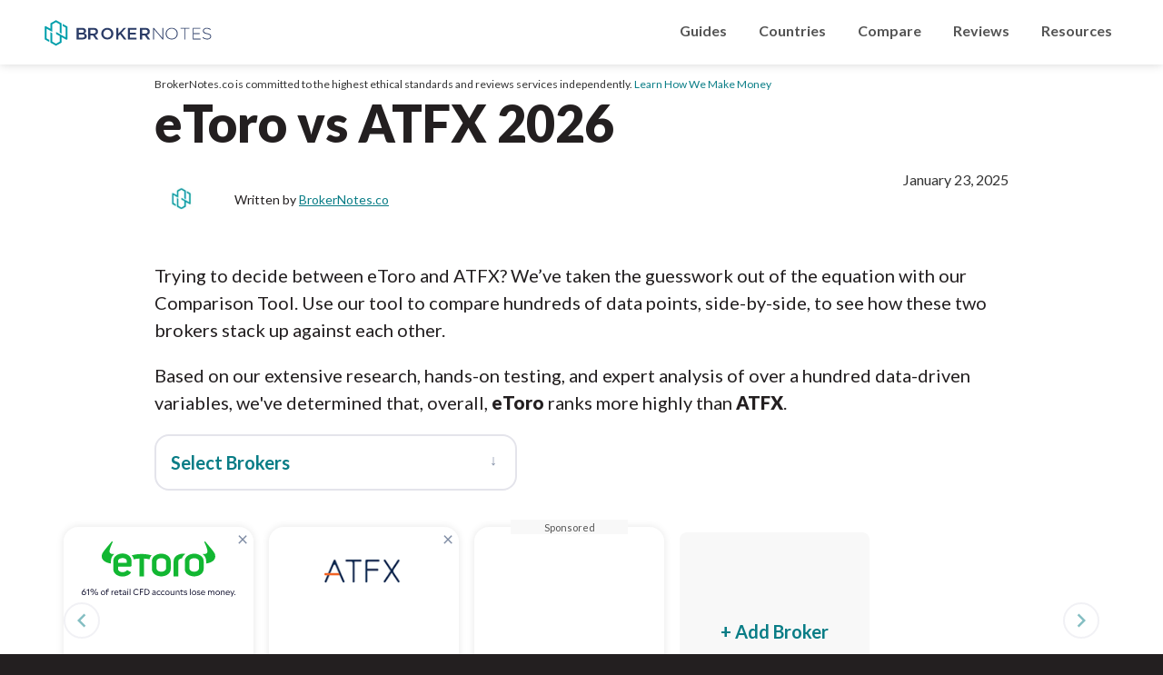

--- FILE ---
content_type: text/html; charset=UTF-8
request_url: https://www.brokernotes.co/compare-forex/atfx-vs-etoro
body_size: 25689
content:
<!DOCTYPE html>

<html lang="en">

<head>
	<meta charset="utf-8">
	<meta http-equiv="X-UA-Compatible" content="IE=edge">
	<meta name="viewport" content="width=device-width, initial-scale=1">
	<meta name="format-detection" content="telephone=no">

	
	
	<meta name="robots" content="noindex, nofollow">

	<title>eToro vs ATFX 2026 - BrokerNotes.co</title>
	<meta name='title' content="eToro vs ATFX 2026">
	<meta name='description' content="Compare eToro and ATFX to see each forex broker's fees, features, and ratings side-by side and find out if eToro is better than ATFX.">
	<link rel="shortcut icon" href="https://rmgcore2.s3.amazonaws.com/uploads/fbre2b5/brokernotes-favicon.png">

			<link rel='dns-prefetch' href='https://rmgcore2.s3.amazonaws.com'><link rel='preconnect' href='https://rmgcore2.s3.amazonaws.com' crossorigin>
			<link rel='dns-prefetch' href='https://dwptxtcjzzofa.cloudfront.net'><link rel='preconnect' href='https://dwptxtcjzzofa.cloudfront.net' crossorigin>
			<link rel='dns-prefetch' href='https://fonts.gstatic.com'><link rel='preconnect' href='https://fonts.gstatic.com' crossorigin>
		

	


			<link rel="preload" as="style" href="https://d1b21banxzhuc6.cloudfront.net/css/1769196445-bcd02c158dda63193c93597073cea427">
		<link rel="stylesheet" href="https://d1b21banxzhuc6.cloudfront.net/css/1769196445-bcd02c158dda63193c93597073cea427">
	
			<link rel="preload" as="style" href="https://fonts.googleapis.com/css2?family=Material+Icons&family=Lato:wght@300;400;700;900&display=swap">
		<link rel="stylesheet" href="https://fonts.googleapis.com/css2?family=Material+Icons&family=Lato:wght@300;400;700;900&display=swap">
	
				<link rel="canonical" href="https://www.brokernotes.co/compare-forex/atfx-vs-etoro">
	
		
	<meta property='og:title' content="eToro vs ATFX 2026">
	<meta property='og:description' content="Compare eToro and ATFX to see each forex broker's fees, features, and ratings side-by side and find out if eToro is better than ATFX.">
	<meta property='og:url' content='https://www.brokernotes.co/compare-forex/atfx-vs-etoro'>
	<meta property='og:type' content='website'>
	<meta property='og:site_name' content='BrokerNotes.co'>
			<meta property='og:image' content="https://rmgcore2.s3.amazonaws.com/uploads/fh2irpu/bn_compare_forex_brokers.png">
	
	<!-- Google Tag Manager -->
<script>(function(w,d,s,l,i){w[l]=w[l]||[];w[l].push({'gtm.start':
new Date().getTime(),event:'gtm.js'});var f=d.getElementsByTagName(s)[0],
j=d.createElement(s),dl=l!='dataLayer'?'&l='+l:'';j.async=true;j.src=
'https://www.googletagmanager.com/gtm.js?id='+i+dl;f.parentNode.insertBefore(j,f);
})(window,document,'script','dataLayer','GTM-NKQPSNL');</script>
<!-- End Google Tag Manager -->

	
	<script>
		var uare = "human";
	</script>
</head>


<body class="page-compare site-brokernotesco">
	<!-- Google Tag Manager (noscript) -->
<noscript><iframe src="https://www.googletagmanager.com/ns.html?id=GTM-NKQPSNL"
height="0" width="0" style="display:none;visibility:hidden"></iframe></noscript>
<!-- End Google Tag Manager (noscript) -->	<header>
		<div class="inner">
			<div>
				<a class="logo" href="/" title="BrokerNotes.co">BrokerNotes.co</a>
			</div>
			<div class="mobile-menu-button">
				<span onclick="toggleMobileMenu()"><i class="material-icons open">menu</i><i class="material-icons close">close</i></span>
			</div>
			<ul class="navigationv3">
				<li>
					<a href="/guides">Guides</a>
					<ul class="navigationv3-sub">
						<li>
							<a href="/best-forex-brokers">Best Forex Brokers</a>
							<a href="/best-forex-brokers-high-frequency-trading">Best High-Frequency Trading Brokers</a>
							<a href="/best-forex-brokers-metatrader-4-mt4">Best MetaTrader 4 Brokers</a>
							<a href="/best-forex-brokers-metatrader-5-mt5">Best MetaTrader 5 Brokers</a>
						</li>
						<li>
							<a href="/best-forex-brokers-paypal">Best PayPal Brokers</a>
							<a href="/best-forex-brokers-institutional-trading">Institutional Forex Brokers</a>
							<a href="/best-forex-brokers-expert-advisors">Best Brokers for using Expert Advisors</a>
							<a href="/guides" class="all-guides">All Guides <span class="icon-asset material-icons-outlined ng-star-inserted">arrow_right_alt</span></a>
						</li>
					</ul>
				</li>

				<li>
					<a href="/global-trading">Countries</a>
					<ul class="navigationv3-sub">
						<li>
							<a href="/best-australia-forex-brokers">🇦🇺 Australia</a>
							<a href="/best-germany-forex-brokers">🇩🇪 Germany</a>
							<a href="/best-india-forex-brokers">🇮🇳 India</a>
							<a href="/best-nigeria-forex-brokers">🇳🇬 Nigeria</a>
						</li>
						<li>
							<a href="/best-netherlands-forex-brokers">🇳🇱 Netherlands</a>
							<a href="/best-south-africa-forex-brokers">🇿🇦 South Africa</a>
							<a href="/best-united-kingdom-forex-brokers">🇬🇧 United Kingdom</a>
							<a href="/global-trading" class="all-guides">All Country Guides <span class="icon-asset material-icons-outlined ng-star-inserted">arrow_right_alt</span></a>
						</li>
					</ul>
				</li>
				<li>
					<a href="/compare-forex">Compare</a>
					<ul class="navigationv3-sub">
						<li>
							<a href="/compare-forex/cmc-markets-vs-exness">CMC Markets vs Exness</a>
							<a href="/compare-forex/etoro-vs-plus500">eToro vs Plus500</a>
							<a href="/compare-forex/forex-com-vs-plus500">FOREX.com vs Plus500</a>
							<a href="/compare-forex/ic-markets-vs-xtb">XTB vs IC Markets</a>
						</li>
						<li>
							<a href="/compare-forex/cmc-markets-vs-ig">IG vs CMC Markets</a>
							<a href="/compare-forex/avatrade-vs-fp-markets">AvaTrade vs FP Markets</a>
							<a href="/compare-forex/fxcm-vs-oanda">FXCM vs OANDA</a>
							<a href="/compare-forex" class="all-guides">All Comparisons<span class="icon-asset material-icons-outlined ng-star-inserted">arrow_right_alt</span></a>
						</li>
					</ul>
				</li>
	<li>
		<a href="/reviews">Reviews</a>
		<ul class="navigationv3-sub">
			<li>
				<a href="/reviews/ig"> IG</a>
				<a href="/reviews/interactive-brokers">Interactive Brokers</a>
				<a href="/reviews/octa">Octa</a>
				<a href="/reviews/cmc-markets">CMC Markets</a>
				<a href="/reviews/etoro">eToro</a>
			</li>
			<li>
				<a href="/reviews/forex-com">FOREX.com</a>
				<a href="/reviews/ic-markets">IC Markets</a>
				<a href="/reviews/avatrade">AvaTrade</a>
				<a href="/reviews/xm">XM Group</a>
				<a href="/reviews" class="all-reviews"><b>All Reviews</b><span class="icon-asset material-icons-outlined ng-star-inserted">arrow_right_alt</span></a>
			</li>
		</ul>
				</li>
				<li>
					<a href="#">Resources</a>
					<ul class="navigationv3-sub">
						<li>
							<a href="/about">About</a>
							<a href="/contact-us">Contact Us</a>
							<a href="/how-we-make-money-advertiser-disclosure">How We Make Money</a>
							<a href="/how-we-test">How We Test</a>
                                                        <a href="/meet-the-team">Meet the Team</a>
							<a href="/trust-score">Trust Score</a>
                                                        <a href="/why-trust-us">Why Trust Us</a>
						</li>
					</ul>
				</li>
				<!--
				<li class="language_mode" onclick="this.closest('li').classList.add('open')" style="display:none !important">
                                        <a href="javascript:void(0)" onclick="this.closest('li').classList.add('open')"><img src="https://dwptxtcjzzofa.cloudfront.net/webp/fm4e4jd/globe.webp" alt="Translations" loading="lazy" width="120" height="120" style="width:20px; height:20px;"></a>
					<ul class="navigationv3-sub" style="text-align:right; max-width:348px">
						<li>
							<a class="skiptranslate" href="javascript:void(0)" onclick="languageMode('de')"><img src="https://dwptxtcjzzofa.cloudfront.net/webp/fm4e4je/germany.webp" alt="Germany" loading="lazy" width="120" height="120" style="width:20px; height:20px;"></a>
							<a class="skiptranslate" href="javascript:void(0)" onclick="languageMode('')"><img src="https://dwptxtcjzzofa.cloudfront.net/webp/fm4e4jf/usa.webp"  alt="USA" loading="lazy"  width="120" height="120" style="width:20px; height:20px;"></a>
						</li>
					</ul>
				</li>
				-->
				<li class="mobile-social mobile-menu">
					<ul>

					</ul>
				</li>
			</ul>		</div>
	</header>

	<div id="body">

	 <script>var page_tags = ["compare"]</script> <script>
var compare_url = location.pathname.split("/").slice(1)[0]
</script>


<style>
.page-body{
	padding-top:12px
}
footer{
	position: sticky;
	z-index: 100;
	background: #241f20
}


.compare-brokers-cards .carousel-container > div .carousel-item{
	min-height:230px
}
</style>

<div class="page-body">
	<div class="inner">

	<section class="compare-top-section">

		<div class="disclaimer">
	<small style="font-size:12px">BrokerNotes.co is committed to the highest ethical standards and reviews services independently. <a title="Learn How We Make Money" href="#" onclick="location.href='/how-we-make-money-advertiser-disclosure'; event.preventDefault()">Learn How We Make Money</a></small>
</div>
		
		<article>
			<h1>eToro vs ATFX 2026</h1>
			
<div>
	<div data-version="1" class="authorship" style="display:grid; justify-content:space-between; grid-auto-flow:column">
		<div class="authors">
					<div class="author">
				<div class="profile-picture" style="background: #eee">
					<img data-wh width="170" height="170" alt="BrokerNotes.co" loading="lazy" src="https://dwptxtcjzzofa.cloudfront.net/webp/fm494t1/bn3.webp">
				</div>

				
				<p style="font-size: 14px; line-height: 1.3em; margin:0">
					Written by 						<a data-id="62f25ac371888c2804358afe" href="/about">BrokerNotes.co</a><br>
									</p>
			</div>
		
		</div>
					<div class="dates">
				<span style="font-size:16px" class="publish_date">January 23, 2025</span>
			</div>
			</div>
</div>


	<div class="author-cards">
			</div>




<script>
(function(){
	const authorCards = document.querySelector(".author-cards");
	if (!authorCards) return;

	document.body.addEventListener("mouseover", function(e){
		if(e.target.matches(".author a") ){
		
			authorCards.style.display = "none";
			authorCards.querySelectorAll(":scope > div").forEach(el => el.style.display = "none");
			const card = authorCards.querySelector(":scope > div[data-id='"+e.target.dataset.id+"']");

			if(card && card.querySelector(".shortbio").innerText){
				authorCards.style.display = "block";
				card.style.display = "inline-grid";
				console.log(
					e.clientY,
					window.scrollY,
					e.target.getBoundingClientRect()
				)
					
				authorCards.style.top = ((e.target.getBoundingClientRect().top+window.scrollY) - (document.querySelector("header").getBoundingClientRect().height) + 15) + "px";
			}
		}
	}, true);

	
	authorCards.addEventListener("mouseout", function(e){
		if (!this.contains(e.relatedTarget)){
			this.style.display = "none";
		}
	});
})();
</script>


<style>
.author-cards .closer{
	position:absolute; right:16px; top:16px; color:#545454; font-size:16px; z-index: 100001; cursor:pointer;
}
.author-cards{
	position:absolute; display:none; left:0; top:10px; clear:both
}
.author-cards:before {
	content: "";
	position: absolute;
	top: -12px;
	left: 189px;
	width: 0;
	height: 0;
	border-left: 13px solid transparent;
	border-right: 13px solid transparent;
	border-bottom: 13px solid #ccc; /* grey border */
	z-index: 100000;
}
/* existing triangle */
.author-cards:after {
	content: "";
	position: absolute;
	top: -11px;
	left: 190px;
	width: 0;
	height: 0;
	border-left: 12px solid transparent;
	border-right: 12px solid transparent;
	border-bottom: 12px solid #fff; /* white fill */
	z-index: 100001;
}
.author-card{
	display:none; gap:16px; max-width:300px; z-index:100000; padding:16px; background:#fff; border:solid 1px #E4E4EB; border-radius:24px;
	box-shadow: 0px 0px 20px 0px #231F2012;
}
 

.author-cards a{
	position:relative
}
</style>
			
<script type="application/ld+json">{"@context":"https:\/\/schema.org\/","@type":"Article","headline":"Compare Forex and CFD Brokers","description":"Compare eToro and ATFX to see each forex broker's fees, features, and ratings side-by side and find out if eToro is better than ATFX.\r\n","MainEntityOfPage":{"@type":"WebPage","@id":"https:\/\/www.brokernotes.co\/compare-forex\/atfx-vs-etoro"},"image":"https:\/\/rmgcore2.s3.amazonaws.com\/uploads\/fh2irpu\/bn_compare_forex_brokers.png","author":[{"@type":"Person","name":"BrokerNotes.co"}],"publisher":{"@type":"Organization","name":"BrokerNotes.co","sameAs":["https:\/\/www.brokernotes.co","https:\/\/www.linkedin.com\/company\/brokernotes-co\/","https:\/\/www.facebook.com\/BrokerNotesco","https:\/\/twitter.com\/BrokerNotes","https:\/\/www.instagram.com\/brokernotes\/","https:\/\/www.reddit.com\/user\/brokernotes","https:\/\/www.youtube.com\/channel\/UCcI8uCY3PgTXFpQuSUKvdYw","https:\/\/www.tiktok.com\/@brokernotes"],"logo":{"@type":"ImageObject","url":"https:\/\/rmgcore2.s3.amazonaws.com\/uploads\/fbgqv8q\/brokernotes.svg"}},"dateModified":"2025-01-23","datePublished":"2022-04-26"}</script>

							<p>Trying to decide between eToro and ATFX? We’ve taken the guesswork out of the equation with our Comparison Tool. Use our tool to compare hundreds of data points, side-by-side, to see how these two brokers stack up against each other. </p>

<p>
Based on our extensive research, hands-on testing, and expert analysis of over a hundred data-driven variables, we've determined that, overall, <b>eToro</b> ranks more highly than <b>ATFX</b>.
</p>
					</article>

		


		<div>
			<div class="select-brokers open-popup-brokers">
				<p style="display:inline; color:var(--main-green-black); font-weight:bold">Select Brokers</p><span onclick="dropdownopener()" class="open">&darr;</span><span onclick="dropdowncloser()" class="close">&times;</span>
			</div>
			<div class="select-brokers-dropdown">
				<ul>
					<li><input type="checkbox" value="activtrades"><span class="material-icons no-checked">check_box_outline_blank</span><span class="material-icons checked">check_box</span>ActivTrades</li><li><input type="checkbox" value="acy-securities"><span class="material-icons no-checked">check_box_outline_blank</span><span class="material-icons checked">check_box</span>ACY Securities</li><li><input type="checkbox" value="admirals"><span class="material-icons no-checked">check_box_outline_blank</span><span class="material-icons checked">check_box</span>Admirals</li><li><input type="checkbox" value="alpari"><span class="material-icons no-checked">check_box_outline_blank</span><span class="material-icons checked">check_box</span>Alpari</li><li><input type="checkbox" value="atfx"><span class="material-icons no-checked">check_box_outline_blank</span><span class="material-icons checked">check_box</span>ATFX</li><li><input type="checkbox" value="avatrade"><span class="material-icons no-checked">check_box_outline_blank</span><span class="material-icons checked">check_box</span>AvaTrade</li><li><input type="checkbox" value="axi"><span class="material-icons no-checked">check_box_outline_blank</span><span class="material-icons checked">check_box</span>Axi</li><li><input type="checkbox" value="bdswiss"><span class="material-icons no-checked">check_box_outline_blank</span><span class="material-icons checked">check_box</span>BDSwiss</li><li><input type="checkbox" value="blackbull-markets"><span class="material-icons no-checked">check_box_outline_blank</span><span class="material-icons checked">check_box</span>BlackBull Markets</li><li><input type="checkbox" value="capital-com"><span class="material-icons no-checked">check_box_outline_blank</span><span class="material-icons checked">check_box</span>Capital.com</li><li><input type="checkbox" value="charles-schwab"><span class="material-icons no-checked">check_box_outline_blank</span><span class="material-icons checked">check_box</span>Charles Schwab</li><li><input type="checkbox" value="cityindex"><span class="material-icons no-checked">check_box_outline_blank</span><span class="material-icons checked">check_box</span>City Index</li><li><input type="checkbox" value="cmc-markets"><span class="material-icons no-checked">check_box_outline_blank</span><span class="material-icons checked">check_box</span>CMC Markets</li><li><input type="checkbox" value="dooprime"><span class="material-icons no-checked">check_box_outline_blank</span><span class="material-icons checked">check_box</span>DooPrime</li><li><input type="checkbox" value="earn"><span class="material-icons no-checked">check_box_outline_blank</span><span class="material-icons checked">check_box</span>Earn</li><li><input type="checkbox" value="easymarkets"><span class="material-icons no-checked">check_box_outline_blank</span><span class="material-icons checked">check_box</span>easyMarkets</li><li><input type="checkbox" value="eightcap"><span class="material-icons no-checked">check_box_outline_blank</span><span class="material-icons checked">check_box</span>Eightcap</li><li><input type="checkbox" value="etoro"><span class="material-icons no-checked">check_box_outline_blank</span><span class="material-icons checked">check_box</span>eToro</li><li><input type="checkbox" value="exness"><span class="material-icons no-checked">check_box_outline_blank</span><span class="material-icons checked">check_box</span>Exness</li><li><input type="checkbox" value="fineco"><span class="material-icons no-checked">check_box_outline_blank</span><span class="material-icons checked">check_box</span>Fineco</li><li><input type="checkbox" value="forex-com"><span class="material-icons no-checked">check_box_outline_blank</span><span class="material-icons checked">check_box</span>FOREX.com</li><li><input type="checkbox" value="fp-markets"><span class="material-icons no-checked">check_box_outline_blank</span><span class="material-icons checked">check_box</span>FP Markets</li><li><input type="checkbox" value="fxcm"><span class="material-icons no-checked">check_box_outline_blank</span><span class="material-icons checked">check_box</span>FXCM</li><li><input type="checkbox" value="fxgt-com"><span class="material-icons no-checked">check_box_outline_blank</span><span class="material-icons checked">check_box</span>FXGT.com</li><li><input type="checkbox" value="fx-open"><span class="material-icons no-checked">check_box_outline_blank</span><span class="material-icons checked">check_box</span>FXOpen</li><li><input type="checkbox" value="fxprimus"><span class="material-icons no-checked">check_box_outline_blank</span><span class="material-icons checked">check_box</span>FXPrimus</li><li><input type="checkbox" value="fxpro"><span class="material-icons no-checked">check_box_outline_blank</span><span class="material-icons checked">check_box</span>FxPro</li><li><input type="checkbox" value="gbe-brokers"><span class="material-icons no-checked">check_box_outline_blank</span><span class="material-icons checked">check_box</span>GBE brokers</li><li><input type="checkbox" value="hfm-markets"><span class="material-icons no-checked">check_box_outline_blank</span><span class="material-icons checked">check_box</span>HFM</li><li><input type="checkbox" value="hycm"><span class="material-icons no-checked">check_box_outline_blank</span><span class="material-icons checked">check_box</span>HYCM (Henyep Capital Markets)</li><li><input type="checkbox" value="ic-markets"><span class="material-icons no-checked">check_box_outline_blank</span><span class="material-icons checked">check_box</span>IC Markets</li><li><input type="checkbox" value="ifc-markets"><span class="material-icons no-checked">check_box_outline_blank</span><span class="material-icons checked">check_box</span>IFC Markets</li><li><input type="checkbox" value="vestle"><span class="material-icons no-checked">check_box_outline_blank</span><span class="material-icons checked">check_box</span>iFOREX</li><li><input type="checkbox" value="ig"><span class="material-icons no-checked">check_box_outline_blank</span><span class="material-icons checked">check_box</span>IG</li><li><input type="checkbox" value="interactive-brokers"><span class="material-icons no-checked">check_box_outline_blank</span><span class="material-icons checked">check_box</span>Interactive Brokers</li><li><input type="checkbox" value="ironfx"><span class="material-icons no-checked">check_box_outline_blank</span><span class="material-icons checked">check_box</span>IronFX</li><li><input type="checkbox" value="legacyfx"><span class="material-icons no-checked">check_box_outline_blank</span><span class="material-icons checked">check_box</span>LegacyFX</li><li><input type="checkbox" value="libertex"><span class="material-icons no-checked">check_box_outline_blank</span><span class="material-icons checked">check_box</span>Libertex (Forex Club)</li><li><input type="checkbox" value="markets-com"><span class="material-icons no-checked">check_box_outline_blank</span><span class="material-icons checked">check_box</span>Markets.com</li><li><input type="checkbox" value="forex4you"><span class="material-icons no-checked">check_box_outline_blank</span><span class="material-icons checked">check_box</span>Markets4you</li><li><input type="checkbox" value="moneta-markets"><span class="material-icons no-checked">check_box_outline_blank</span><span class="material-icons checked">check_box</span>Moneta Markets</li><li><input type="checkbox" value="multibank-group"><span class="material-icons no-checked">check_box_outline_blank</span><span class="material-icons checked">check_box</span>MultiBank</li><li><input type="checkbox" value="oanda"><span class="material-icons no-checked">check_box_outline_blank</span><span class="material-icons checked">check_box</span>OANDA</li><li><input type="checkbox" value="octa"><span class="material-icons no-checked">check_box_outline_blank</span><span class="material-icons checked">check_box</span>Octa</li><li><input type="checkbox" value="pepperstone"><span class="material-icons no-checked">check_box_outline_blank</span><span class="material-icons checked">check_box</span>Pepperstone</li><li><input type="checkbox" value="plus500"><span class="material-icons no-checked">check_box_outline_blank</span><span class="material-icons checked">check_box</span>Plus500</li><li><input type="checkbox" value="roboforex"><span class="material-icons no-checked">check_box_outline_blank</span><span class="material-icons checked">check_box</span>RoboForex</li><li><input type="checkbox" value="saxo"><span class="material-icons no-checked">check_box_outline_blank</span><span class="material-icons checked">check_box</span>Saxo</li><li><input type="checkbox" value="spreadex"><span class="material-icons no-checked">check_box_outline_blank</span><span class="material-icons checked">check_box</span>Spreadex</li><li><input type="checkbox" value="swissquote"><span class="material-icons no-checked">check_box_outline_blank</span><span class="material-icons checked">check_box</span>Swissquote</li><li><input type="checkbox" value="tastyfx"><span class="material-icons no-checked">check_box_outline_blank</span><span class="material-icons checked">check_box</span>tastyfx</li><li><input type="checkbox" value="thinkmarkets"><span class="material-icons no-checked">check_box_outline_blank</span><span class="material-icons checked">check_box</span>ThinkMarkets</li><li><input type="checkbox" value="tickmill"><span class="material-icons no-checked">check_box_outline_blank</span><span class="material-icons checked">check_box</span>Tickmill</li><li><input type="checkbox" value="tmgm"><span class="material-icons no-checked">check_box_outline_blank</span><span class="material-icons checked">check_box</span>TMGM</li><li><input type="checkbox" value="top-fx"><span class="material-icons no-checked">check_box_outline_blank</span><span class="material-icons checked">check_box</span>TopFX</li><li><input type="checkbox" value="trade-nation"><span class="material-icons no-checked">check_box_outline_blank</span><span class="material-icons checked">check_box</span>Trade Nation</li><li><input type="checkbox" value="trading-212"><span class="material-icons no-checked">check_box_outline_blank</span><span class="material-icons checked">check_box</span>Trading 212</li><li><input type="checkbox" value="vantage"><span class="material-icons no-checked">check_box_outline_blank</span><span class="material-icons checked">check_box</span>Vantage</li><li><input type="checkbox" value="vt-markets"><span class="material-icons no-checked">check_box_outline_blank</span><span class="material-icons checked">check_box</span>VT Markets</li><li><input type="checkbox" value="xm"><span class="material-icons no-checked">check_box_outline_blank</span><span class="material-icons checked">check_box</span>XM Group</li><li><input type="checkbox" value="xtb"><span class="material-icons no-checked">check_box_outline_blank</span><span class="material-icons checked">check_box</span>XTB</li><li><input type="checkbox" value="xtrade"><span class="material-icons no-checked">check_box_outline_blank</span><span class="material-icons checked">check_box</span>Xtrade</li>				</ul>
				<a href="#" class="btn-green"><p style="display:inline; color:var(--main-green-black); font-weight:bold; margin:0">Compare</p> <span class="limit">0</span> of 5</a>
			</div>
		</div>

	</section>
	<section class="compare-brokers-cards">
		<div class="carousel-container" position="1">
			<div>
				<div class="brokers-carousel-container">
															<div class="carousel-item round-box  " style=""  broker="eToro" permalink="etoro">
													<a href="#" class="remove-broker">&times;</a>
																								
													<a href="/reviews/etoro"><img loading="lazy" width="204" height="70" style="margin-bottom:3px;" src="https://dwptxtcjzzofa.cloudfront.net/uploads/gbnb3p8/eToro_Logo_CFD_Disclaimer.svg" title="eToro" alt="eToro"></a>
						
						<div data-adalookup="6974ea53d3ab3" data-target="loc=compare&unq=6974ea53d3ab3&cid=62268dd7c8ad7145a1677aea&adt=62716d63c9afc93ed6426371%2C62963136b02bbf5543282487%2C629632cf6ff3c04df4760935&pageid=6268b17bd6d21208b461b419&page=%2Fcompare-forex%2Fatfx-vs-etoro"></div>
					</div>
										<div class="carousel-item round-box  " style=""  broker="ATFX" permalink="atfx">
													<a href="#" class="remove-broker">&times;</a>
																								
													<a href="/reviews/atfx"><img loading="lazy" width="204" height="70" style="margin-bottom:3px;" src="https://dwptxtcjzzofa.cloudfront.net/uploads/fbrbv5a/atfx.PNG" title="ATFX" alt="ATFX"></a>
						
						<div data-adalookup="6974ea53d3ad9" data-target="loc=compare&unq=6974ea53d3ad9&cid=62268cab74275501e20e900e&adt=62716d63c9afc93ed6426371%2C62963136b02bbf5543282487%2C629632cf6ff3c04df4760935&pageid=6268b17bd6d21208b461b419&page=%2Fcompare-forex%2Fatfx-vs-etoro"></div>
					</div>
										<div class="carousel-item round-box suggested-broker " style=""  broker="" permalink="">
																			<div class="suggested-broker-text">Sponsored</div>
												</div>										<div class="carousel-item round-box add-broker">
						<div class="btn-green">
							<div class="add-open"><p style="display:inline; color:var(--main-green-black); font-weight:bold; margin:0; font-size:inherit">&plus; Add Broker</p></div>
							<div class="add-close"><p style="display:inline; color:var(--main-green-black); font-weight:bold; margin:0; font-size:inherit">Close Menu &times;</p></div>
						</div>
					</div>
									</div>
			</div>
			<span class="carousel-navigate-arrow carousel-arrow-left"><span class="icon-asset material-icons ng-star-inserted">navigate_before</span></span>
			<span class="carousel-navigate-arrow carousel-arrow-right"><span class="icon-asset material-icons ng-star-inserted">navigate_next</span></span>
		</div>
	</section>
	
	<section class="compare-tables" style="margin-top:20px">
				<table>
			<thead>
				<tr>
					<th>
						Overall Rating 
					</th>
											<td>eToro</td>
											<td>ATFX</td>
											<td></td>
					</tr>
			</thead>
			<tbody>
								<tr>
					<th>
						Overall Rating											</th>
					<td class="overall-rating">
													<span class="material-icons" style="top: 4px; display: inline; position: relative; font-size: 20px;">star</span> 								
							8.9 
							
							  
							 <small class="ten10s">/10</small>											</td><td class="overall-rating">
													<span class="material-icons" style="top: 4px; display: inline; position: relative; font-size: 20px;">star</span> 								
							7.0 
							
							  
							 <small class="ten10s">/10</small>											</td><td class="overall-rating">
													<span data-suggested="6974ea53d3e2f" data-var="6255ab36d83f3f756f023c87.6255ac04312f920c89576998"></span>
											</td></tr>
								<tr>
					<th>
						Offering of Investments											</th>
					<td class="overall-rating">
													<span class="material-icons" style="top: 4px; display: inline; position: relative; font-size: 20px;">star</span> 								
							9.5 
							
							  
							 <small class="ten10s">/10</small>											</td><td class="overall-rating">
													<span class="material-icons" style="top: 4px; display: inline; position: relative; font-size: 20px;">star</span> 								
							6.5 
							
							  
							 <small class="ten10s">/10</small>											</td><td class="overall-rating">
													<span data-suggested="6974ea53d4009" data-var="6255ab36d83f3f756f023c87.63b722d941107d66a474352e"></span>
											</td></tr>
								<tr>
					<th>
						Commissions & Fees											</th>
					<td class="overall-rating">
													<span class="material-icons" style="top: 4px; display: inline; position: relative; font-size: 20px;">star</span> 								
							8.5 
							
							  
							 <small class="ten10s">/10</small>											</td><td class="overall-rating">
													<span class="material-icons" style="top: 4px; display: inline; position: relative; font-size: 20px;">star</span> 								
							6.0 
							
							  
							 <small class="ten10s">/10</small>											</td><td class="overall-rating">
													<span data-suggested="6974ea53d41c1" data-var="6255ab36d83f3f756f023c87.63b72331633ebf6283462295"></span>
											</td></tr>
								<tr>
					<th>
						Platform & Tools											</th>
					<td class="overall-rating">
													<span class="material-icons" style="top: 4px; display: inline; position: relative; font-size: 20px;">star</span> 								
							9.0 
							
							  
							 <small class="ten10s">/10</small>											</td><td class="overall-rating">
													<span class="material-icons" style="top: 4px; display: inline; position: relative; font-size: 20px;">star</span> 								
							6.5 
							
							  
							 <small class="ten10s">/10</small>											</td><td class="overall-rating">
													<span data-suggested="6974ea53d435b" data-var="6255ab36d83f3f756f023c87.63b7234d2845495e400cce05"></span>
											</td></tr>
								<tr>
					<th>
						Research											</th>
					<td class="overall-rating">
													<span class="material-icons" style="top: 4px; display: inline; position: relative; font-size: 20px;">star</span> 								
							8.5 
							
							  
							 <small class="ten10s">/10</small>											</td><td class="overall-rating">
													<span class="material-icons" style="top: 4px; display: inline; position: relative; font-size: 20px;">star</span> 								
							6.0 
							
							  
							 <small class="ten10s">/10</small>											</td><td class="overall-rating">
													<span data-suggested="6974ea53d44f0" data-var="6255ab36d83f3f756f023c87.63b72366f66efe60c60f1fae"></span>
											</td></tr>
								<tr>
					<th>
						Mobile Trading											</th>
					<td class="overall-rating">
													<span class="material-icons" style="top: 4px; display: inline; position: relative; font-size: 20px;">star</span> 								
							8.5 
							
							  
							 <small class="ten10s">/10</small>											</td><td class="overall-rating">
													<span class="material-icons" style="top: 4px; display: inline; position: relative; font-size: 20px;">star</span> 								
							6.5 
							
							  
							 <small class="ten10s">/10</small>											</td><td class="overall-rating">
													<span data-suggested="6974ea53d4684" data-var="6255ab36d83f3f756f023c87.63b7237bc9c017535147cfe4"></span>
											</td></tr>
								<tr>
					<th>
						Education											</th>
					<td class="overall-rating">
													<span class="material-icons" style="top: 4px; display: inline; position: relative; font-size: 20px;">star</span> 								
							9.0 
							
							  
							 <small class="ten10s">/10</small>											</td><td class="overall-rating">
													<span class="material-icons" style="top: 4px; display: inline; position: relative; font-size: 20px;">star</span> 								
							7.5 
							
							  
							 <small class="ten10s">/10</small>											</td><td class="overall-rating">
													<span data-suggested="6974ea53d481b" data-var="6255ab36d83f3f756f023c87.63b72392adb6ef40de3ff61a"></span>
											</td></tr>
							</tbody>
		</table>
				<table>
			<thead>
				<tr>
					<th>
						Account Type 
					</th>
											<td>eToro</td>
											<td>ATFX</td>
											<td></td>
					</tr>
			</thead>
			<tbody>
								<tr>
					<th>
						Standard Trade Size (100,000 units)													<span style="color:#7D7D7D; font-size:16px;" class="material-icons" data-popup="Offers the ability to trade in 100,000 unit contract sizes (1 Standard lot) across one or more account types.">info</span>
											</th>
					<td >
																					
							 
							
							  
																		</td><td >
																					
							 
							
							  
																		</td><td >
													<span data-suggested="6974ea53d49e2" data-var="64dbd1fcc025cc64c65bd9be.62264c4541cfea20f635b9ee"></span>
											</td></tr>
								<tr>
					<th>
						Mini Trade Size (10,000 units)													<span style="color:#7D7D7D; font-size:16px;" class="material-icons" data-popup="Offers the ability to trade in 10,000 unit contract sizes (1 Mini lot) across one or more account types.">info</span>
											</th>
					<td >
																					
							 
							
							  
																		</td><td >
																					
							 
							
							  
																		</td><td >
													<span data-suggested="6974ea53d4b8e" data-var="64dbd1fcc025cc64c65bd9be.62264bdd41cfea20f635b9ed"></span>
											</td></tr>
								<tr>
					<th>
						Micro Trade Size (1,000 units)													<span style="color:#7D7D7D; font-size:16px;" class="material-icons" data-popup="Offers the ability to trade in 1,000 unit contract sizes (1 Micro lot) across one or more account types.">info</span>
											</th>
					<td >
																					
							 
							
							  
																		</td><td >
																					
							 
							
							  
																		</td><td >
													<span data-suggested="6974ea53d4d32" data-var="64dbd1fcc025cc64c65bd9be.62264bd574275501e20e9007"></span>
											</td></tr>
								<tr>
					<th>
						Islamic Account													<span style="color:#7D7D7D; font-size:16px;" class="material-icons" data-popup="Offers interest-free accounts that are Sharia-compliant.">info</span>
											</th>
					<td >
																					
							No 
							
							  
																		</td><td >
																					
							 
							
							  
																		</td><td >
													<span data-suggested="6974ea53d4ec8" data-var="68f2b1877abda344d8116622.62264bc4d83f3f756f02371b"></span>
											</td></tr>
							</tbody>
		</table>
				<table>
			<thead>
				<tr>
					<th>
						Deposit/Withdrawal Options 
					</th>
											<td>eToro</td>
											<td>ATFX</td>
											<td></td>
					</tr>
			</thead>
			<tbody>
								<tr>
					<th>
						Minimum Deposit													<span style="color:#7D7D7D; font-size:16px;" class="material-icons" data-popup="The minimum deposit required for opening a live trading account.">info</span>
											</th>
					<td >
																					
							$50-$10,000 
							
							  
																		</td><td >
																					
							$500 
							
							  
																		</td><td >
													<span data-suggested="6974ea53d5015" data-var="62263abc41cfea20f635b9e3.6226419e4bbb4231da539754"></span>
											</td></tr>
								<tr>
					<th>
						Bank Wire (Deposit/Withdraw)													<span style="color:#7D7D7D; font-size:16px;" class="material-icons" data-popup="Offers the option to use a bank wire to deposit and/or withdraw funds.">info</span>
											</th>
					<td >
																					
							Yes 
							
							  
																		</td><td >
																					
							 
							
							  
																		</td><td >
													<span data-suggested="6974ea53d512e" data-var="68f140efd86ef20e115ab544.62264a40312f920c89576515"></span>
											</td></tr>
								<tr>
					<th>
						Visa/Mastercard (Credit/Debit) [DELETED]													<span style="color:#7D7D7D; font-size:16px;" class="material-icons" data-popup="Visa or MasterCard debit and credit cards can be used to deposit or withdraw funds.">info</span>
											</th>
					<td >
																					
							 
							
							  
																		</td><td >
																					
							 
							
							  
																		</td><td >
													<span data-suggested="6974ea53d524a" data-var="64dbd1fcc025cc64c65bd9be.622641c5954bec1a015d6ec5"></span>
											</td></tr>
								<tr>
					<th>
						PayPal (Deposit/Withdraw)													<span style="color:#7D7D7D; font-size:16px;" class="material-icons" data-popup="PayPal can be used to deposit and/or withdraw funds.">info</span>
											</th>
					<td >
																					
							Yes 
							
							  
																		</td><td >
																					
							 
							
							  
																		</td><td >
													<span data-suggested="6974ea53d535e" data-var="68f140efd86ef20e115ab544.622641b1f4705a33960b6b56"></span>
											</td></tr>
								<tr>
					<th>
						Non-wire bank transfer													<span style="color:#7D7D7D; font-size:16px;" class="material-icons" data-popup="For example, ACH in the U.S., SEPA within the EU, or a regionally equivalent non-wire bank transfer.">info</span>
											</th>
					<td >
																					
							Yes 
							
							  
																		</td><td >
																					
							No 
							
							  
																		</td><td >
													<span data-suggested="6974ea53d5506" data-var="62263abc41cfea20f635b9e3.6226404d41cfea20f635b9e8"></span>
											</td></tr>
							</tbody>
		</table>
				<table>
			<thead>
				<tr>
					<th>
						Copy Trading 
					</th>
											<td>eToro</td>
											<td>ATFX</td>
											<td></td>
					</tr>
			</thead>
			<tbody>
								<tr>
					<th>
						Copy Trading													<span style="color:#7D7D7D; font-size:16px;" class="material-icons" data-popup="Platform that allows traders to follow signals or copy the trades of other users.">info</span>
											</th>
					<td >
																					
							Yes 
							
							  
																		</td><td >
																					
							Yes 
							
							  
																		</td><td >
													<span data-suggested="6974ea53d561f" data-var="62263ad1c8ad7145a1677ad4.62264c09d83f3f756f02371c"></span>
											</td></tr>
								<tr>
					<th>
						DupliTrade [DELETED]													<span style="color:#7D7D7D; font-size:16px;" class="material-icons" data-popup="DupliTrade provides access to trading strategy providers that traders can copy trade in their brokerage account.">info</span>
											</th>
					<td >
																					
							 
							
							  
																		</td><td >
																					
							 
							
							  
																		</td><td >
													<span data-suggested="6974ea53d573b" data-var="64dbd1fcc025cc64c65bd9be.62263c24f4705a33960b6b50"></span>
											</td></tr>
								<tr>
					<th>
						ZuluTrade [DELETED]													<span style="color:#7D7D7D; font-size:16px;" class="material-icons" data-popup="Offers the Zulutrade platform, giving traders the ability to copy other user-created trading strategies automatically in their account.">info</span>
											</th>
					<td >
																					
							 
							
							  
																		</td><td >
																					
							 
							
							  
																		</td><td >
													<span data-suggested="6974ea53d5854" data-var="64dbd1fcc025cc64c65bd9be.62263cfad83f3f756f023716"></span>
											</td></tr>
							</tbody>
		</table>
				<table>
			<thead>
				<tr>
					<th>
						Cryptocurrency 
					</th>
											<td>eToro</td>
											<td>ATFX</td>
											<td></td>
					</tr>
			</thead>
			<tbody>
								<tr>
					<th>
						Cryptocurrency (Underlying)													<span style="color:#7D7D7D; font-size:16px;" class="material-icons" data-popup="Offers the ability to buy actual (delivered) cryptocurrency.">info</span>
											</th>
					<td >
																					
							Yes 
							
							  
																		</td><td >
																					
							No 
							
							  
																		</td><td >
													<span data-suggested="6974ea53d5969" data-var="62263ad1c8ad7145a1677ad4.62264a5c7c215e3bc223c64b"></span>
											</td></tr>
								<tr>
					<th>
						Cryptocurrency (CFDs)													<span style="color:#7D7D7D; font-size:16px;" class="material-icons" data-popup="Offers the ability to buy a cryptocurrency CFD.">info</span>
											</th>
					<td >
																					
							Yes 
							
							  
																		</td><td >
																					
							Yes 
							
							  
																		</td><td >
													<span data-suggested="6974ea53d5b13" data-var="62263ad1c8ad7145a1677ad4.6298dbdf74cd3304e3685d47"></span>
											</td></tr>
								<tr>
					<th>
						Bitcoin (BTC)													<span style="color:#7D7D7D; font-size:16px;" class="material-icons" data-popup="Offers Bitcoin either as a CFD or as the physical underlying cryptocurrency.">info</span>
											</th>
					<td >
																					
							Yes 
							
							  
																		</td><td >
																					
							Yes 
							
							  
																		</td><td >
													<span data-suggested="6974ea53d5cc6" data-var="62263ad1c8ad7145a1677ad4.62264a49a3df01357b03ff2b"></span>
											</td></tr>
								<tr>
					<th>
						Ethereum (ETH)													<span style="color:#7D7D7D; font-size:16px;" class="material-icons" data-popup="Offers Ethereum either as a CFD or as the physical underlying cryptocurrency.">info</span>
											</th>
					<td >
																					
							Yes 
							
							  
																		</td><td >
																					
							Yes 
							
							  
																		</td><td >
													<span data-suggested="6974ea53d5e6d" data-var="62263ad1c8ad7145a1677ad4.62264b6741cfea20f635b9eb"></span>
											</td></tr>
							</tbody>
		</table>
				<table>
			<thead>
				<tr>
					<th>
						Forex Trading (Spot or CFDs) 
					</th>
											<td>eToro</td>
											<td>ATFX</td>
											<td></td>
					</tr>
			</thead>
			<tbody>
								<tr>
					<th>
						Forex Trading (Spot or CFDs)													<span style="color:#7D7D7D; font-size:16px;" class="material-icons" data-popup="Trading forex as a CFD or spot contract.">info</span>
											</th>
					<td >
																					
							Yes 
							
							  
																		</td><td >
																					
							Yes 
							
							  
																		</td><td >
													<span data-suggested="6974ea53d5fa3" data-var="62263ad1c8ad7145a1677ad4.62264b90954bec1a015d6ec6"></span>
											</td></tr>
								<tr>
					<th>
						Mobile Trading - Forex or CFDs [DELETED]													<span style="color:#7D7D7D; font-size:16px;" class="material-icons" data-popup="Trading forex or CFDs is supported in the mobile app.">info</span>
											</th>
					<td >
																					
							 
							
							  
																		</td><td >
																					
							 
							
							  
																		</td><td >
													<span data-suggested="6974ea53d616f" data-var="64dbd1fcc025cc64c65bd9be.6226435dcfc01e785c2096a6"></span>
											</td></tr>
							</tbody>
		</table>
				<table>
			<thead>
				<tr>
					<th>
						Indices (Index CFDs) 
					</th>
											<td>eToro</td>
											<td>ATFX</td>
											<td></td>
					</tr>
			</thead>
			<tbody>
								<tr>
					<th>
						DAX													<span style="color:#7D7D7D; font-size:16px;" class="material-icons" data-popup="Offers an index CFD that tracks the price of the DAX.">info</span>
											</th>
					<td >
																					
							Yes 
							
							  
																		</td><td >
																					
							Yes 
							
							  
																		</td><td >
													<span data-suggested="6974ea53d6320" data-var="62263ad1c8ad7145a1677ad4.62264a66cfc01e785c2096a7"></span>
											</td></tr>
								<tr>
					<th>
						Dow Jones													<span style="color:#7D7D7D; font-size:16px;" class="material-icons" data-popup="Offers an index CFD that tracks the price of the Dow Jones Industrial Average">info</span>
											</th>
					<td >
																					
							Yes 
							
							  
																		</td><td >
																					
							Yes 
							
							  
																		</td><td >
													<span data-suggested="6974ea53d64c4" data-var="62263ad1c8ad7145a1677ad4.62264a70d15d43334a747c10"></span>
											</td></tr>
								<tr>
					<th>
						FTSE													<span style="color:#7D7D7D; font-size:16px;" class="material-icons" data-popup="Offers an index CFD that tracks the price of the FTSE.">info</span>
											</th>
					<td >
																					
							Yes 
							
							  
																		</td><td >
																					
							Yes 
							
							  
																		</td><td >
													<span data-suggested="6974ea53d667a" data-var="62263ad1c8ad7145a1677ad4.62264b9774275501e20e9006"></span>
											</td></tr>
								<tr>
					<th>
						NASDAQ 100													<span style="color:#7D7D7D; font-size:16px;" class="material-icons" data-popup="Offers an index CFD that tracks the price of the NASDAQ 100.">info</span>
											</th>
					<td >
																					
							Yes 
							
							  
																		</td><td >
																					
							Yes 
							
							  
																		</td><td >
													<span data-suggested="6974ea53d681a" data-var="62263ad1c8ad7145a1677ad4.62264be64bbb4231da539757"></span>
											</td></tr>
								<tr>
					<th>
						Nikkei													<span style="color:#7D7D7D; font-size:16px;" class="material-icons" data-popup="Offers an index CFD that tracks the price of the Nikkei 225.">info</span>
											</th>
					<td >
																					
							Yes 
							
							  
																		</td><td >
																					
							Yes 
							
							  
																		</td><td >
													<span data-suggested="6974ea53d69b9" data-var="62263ad1c8ad7145a1677ad4.62264beec8ad7145a1677ade"></span>
											</td></tr>
								<tr>
					<th>
						SP 500													<span style="color:#7D7D7D; font-size:16px;" class="material-icons" data-popup="Offers an index CFD that tracks the price of the S&amp;P 500.">info</span>
											</th>
					<td >
																					
							Yes 
							
							  
																		</td><td >
																					
							Yes 
							
							  
																		</td><td >
													<span data-suggested="6974ea53d6b56" data-var="62263ad1c8ad7145a1677ad4.62264c13954bec1a015d6ec8"></span>
											</td></tr>
							</tbody>
		</table>
				<table>
			<thead>
				<tr>
					<th>
						Investments 
					</th>
											<td>eToro</td>
											<td>ATFX</td>
											<td></td>
					</tr>
			</thead>
			<tbody>
								<tr>
					<th>
						Forex Trading (Spot or CFDs)													<span style="color:#7D7D7D; font-size:16px;" class="material-icons" data-popup="Trading forex as a CFD or spot contract.">info</span>
											</th>
					<td >
																					
							Yes 
							
							  
																		</td><td >
																					
							Yes 
							
							  
																		</td><td >
													<span data-suggested="6974ea53d6ba3" data-var="62263ad1c8ad7145a1677ad4.62264b90954bec1a015d6ec6"></span>
											</td></tr>
								<tr>
					<th>
						Spread Betting													<span style="color:#7D7D7D; font-size:16px;" class="material-icons" data-popup="Offers Spread Betting accounts which may carry tax efficiencies for U.K. residents.">info</span>
											</th>
					<td >
																					
							No 
							
							  
																		</td><td >
																					
							Yes 
							
							  
																		</td><td >
													<span data-suggested="6974ea53d6cac" data-var="62263ad1c8ad7145a1677ad4.62264c1a74275501e20e9008"></span>
											</td></tr>
								<tr>
					<th>
						Copy Trading													<span style="color:#7D7D7D; font-size:16px;" class="material-icons" data-popup="Platform that allows traders to follow signals or copy the trades of other users.">info</span>
											</th>
					<td >
																					
							Yes 
							
							  
																		</td><td >
																					
							Yes 
							
							  
																		</td><td >
													<span data-suggested="6974ea53d6ced" data-var="62263ad1c8ad7145a1677ad4.62264c09d83f3f756f02371c"></span>
											</td></tr>
								<tr>
					<th>
						Commodities: Silver													<span style="color:#7D7D7D; font-size:16px;" class="material-icons" data-popup="Offers financial instruments (futures, CFDs) that track the spot price of silver commodity futures.">info</span>
											</th>
					<td >
																					
							Yes 
							
							  
																		</td><td >
																					
							Yes 
							
							  
																		</td><td >
													<span data-suggested="6974ea53d6e05" data-var="62263ad1c8ad7145a1677ad4.62264bcc954bec1a015d6ec7"></span>
											</td></tr>
								<tr>
					<th>
						Commodities: Oil													<span style="color:#7D7D7D; font-size:16px;" class="material-icons" data-popup="Offers financial instruments (futures, CFDs) that track the spot price of oil commodity futures.">info</span>
											</th>
					<td >
																					
							Yes 
							
							  
																		</td><td >
																					
							Yes 
							
							  
																		</td><td >
													<span data-suggested="6974ea53d6f2a" data-var="62263ad1c8ad7145a1677ad4.62264a7bf0303a0b6e77e683"></span>
											</td></tr>
								<tr>
					<th>
						Commodities: Agriculturals													<span style="color:#7D7D7D; font-size:16px;" class="material-icons" data-popup="Offers financial instruments (futures, CFDs) that track the spot price of agricultural commodity futures (such as wheat or corn).">info</span>
											</th>
					<td >
																					
							Yes 
							
							  
																		</td><td >
																					
							No 
							
							  
																		</td><td >
													<span data-suggested="6974ea53d7039" data-var="62263ad1c8ad7145a1677ad4.62264379312f920c89576514"></span>
											</td></tr>
								<tr>
					<th>
						ETF													<span style="color:#7D7D7D; font-size:16px;" class="material-icons" data-popup="Offers one or more CFDs that tracks the price of an Exchange-Traded Fund (ETF)">info</span>
											</th>
					<td >
																					
							Yes 
							
							  
																		</td><td >
																					
							Yes 
							
							  
																		</td><td >
													<span data-suggested="6974ea53d7145" data-var="62263ad1c8ad7145a1677ad4.62264b5d74275501e20e9005"></span>
											</td></tr>
								<tr>
					<th>
						U.S. Stocks (CFDs)													<span style="color:#7D7D7D; font-size:16px;" class="material-icons" data-popup="Offers U.S. stocks as a Contract for Difference (CFD).">info</span>
											</th>
					<td >
																					
							Yes 
							
							  
																		</td><td >
																					
							Yes 
							
							  
																		</td><td >
													<span data-suggested="6974ea53d7250" data-var="62263ad1c8ad7145a1677ad4.62264c5af4705a33960b6b5a"></span>
											</td></tr>
							</tbody>
		</table>
				<table>
			<thead>
				<tr>
					<th>
						Trading Platforms 
					</th>
											<td>eToro</td>
											<td>ATFX</td>
											<td></td>
					</tr>
			</thead>
			<tbody>
								<tr>
					<th>
						Apple iOS App													<span style="color:#7D7D7D; font-size:16px;" class="material-icons" data-popup="Offers native iOS app for Apple devices, available in the Apple App store.">info</span>
											</th>
					<td >
																					
							Yes 
							
							  
																		</td><td >
																					
							Yes 
							
							  
																		</td><td >
													<span data-suggested="6974ea53d7402" data-var="62263ac54bbb4231da53974f.62264317cfc01e785c2096a5"></span>
											</td></tr>
								<tr>
					<th>
						Android App													<span style="color:#7D7D7D; font-size:16px;" class="material-icons" data-popup="Offers an Android smartphone app, available in the Google Play store.">info</span>
											</th>
					<td >
																					
							Yes 
							
							  
																		</td><td >
																					
							Yes 
							
							  
																		</td><td >
													<span data-suggested="6974ea53d75a1" data-var="62263ac54bbb4231da53974f.6226430e7c215e3bc223c649"></span>
											</td></tr>
								<tr>
					<th>
						Proprietary Desktop Trading Platform													<span style="color:#7D7D7D; font-size:16px;" class="material-icons" data-popup="Offers a unique proprietary and downloadable desktop trading platform (developed in-house by the broker). The platform may include third-party licensed components.">info</span>
											</th>
					<td >
																					
							Yes 
							
							  
																		</td><td >
																					
							No 
							
							  
																		</td><td >
													<span data-suggested="6974ea53d76af" data-var="62262752cac3d04ca74ac137.62263ca1c8ad7145a1677ad7"></span>
											</td></tr>
								<tr>
					<th>
						Desktop Platform (Windows)													<span style="color:#7D7D7D; font-size:16px;" class="material-icons" data-popup="Desktop platform for Windows OS, such as Windows 8, 10, and/or 11.">info</span>
											</th>
					<td >
																					
							No 
							
							  
																		</td><td >
																					
							Yes 
							
							  
																		</td><td >
													<span data-suggested="6974ea53d77b7" data-var="62262752cac3d04ca74ac137.62263c16c8ad7145a1677ad6"></span>
											</td></tr>
								<tr>
					<th>
						Web Platform													<span style="color:#7D7D7D; font-size:16px;" class="material-icons" data-popup="Offers a web-based (browser) trading platform. Also applies to broker's website, if trading can be managed through its interface.">info</span>
											</th>
					<td >
																					
							Yes 
							
							  
																		</td><td >
																					
							Yes 
							
							  
																		</td><td >
													<span data-suggested="6974ea53d795a" data-var="62262752cac3d04ca74ac137.62263cf0f4705a33960b6b52"></span>
											</td></tr>
								<tr>
					<th>
						MetaTrader 4 (MT4)													<span style="color:#7D7D7D; font-size:16px;" class="material-icons" data-popup="Offers the MetaTrader 4 (MT4) platform (for desktop and mobile), developed by MetaQuotes Software Corp.">info</span>
											</th>
					<td >
																					
							No 
							
							  
																		</td><td >
																					
							Yes 
							
							  
																		</td><td >
													<span data-suggested="6974ea53d7a70" data-var="62262752cac3d04ca74ac137.62263c7a74275501e20e9000"></span>
											</td></tr>
								<tr>
					<th>
						MetaTrader 5 (MT5)													<span style="color:#7D7D7D; font-size:16px;" class="material-icons" data-popup="Offers the MetaTrader 5 (MT5) platform (for desktop and mobile), developed by MetaQuotes Software Corp.">info</span>
											</th>
					<td >
																					
							No 
							
							  
																		</td><td >
																					
							Yes 
							
							  
																		</td><td >
													<span data-suggested="6974ea53d7b8d" data-var="62262752cac3d04ca74ac137.62263c8e41cfea20f635b9e6"></span>
											</td></tr>
							</tbody>
		</table>
				<table>
			<thead>
				<tr>
					<th>
						Regulatory Licenses 
					</th>
											<td>eToro</td>
											<td>ATFX</td>
											<td></td>
					</tr>
			</thead>
			<tbody>
								<tr>
					<th>
						Tier-1 Licenses													<span style="color:#7D7D7D; font-size:16px;" class="material-icons" data-popup="Number of Tier-1 (Highly Trusted) licenses.">info</span>
											</th>
					<td >
																					
							4 
							
							  
																		</td><td >
																					
							4 
							
							  
																		</td><td >
													<span data-suggested="6974ea53d7d5b" data-var="62263b0941cfea20f635b9e4.62265b627c215e3bc223c650"></span>
											</td></tr>
								<tr>
					<th>
						Australia (ASIC Authorised)													<span style="color:#7D7D7D; font-size:16px;" class="material-icons" data-popup="Regulated by the Australian Securities &amp; Investment Commission (ASIC).">info</span>
											</th>
					<td >
																					
							Yes 
							
							  
																		</td><td >
																					
							Yes 
							
							  
																		</td><td >
													<span data-suggested="6974ea53d7ea4" data-var="62263b0941cfea20f635b9e4.622657d5f0303a0b6e77e684"></span>
											</td></tr>
								<tr>
					<th>
						Canada (CIRO Authorised)													<span style="color:#7D7D7D; font-size:16px;" class="material-icons" data-popup="Regulated by the Canadian Investment Regulatory Organization (CIRO) or other Canadian Province Regulator.">info</span>
											</th>
					<td >
																					
							No 
							
							  
																		</td><td >
																					
							No 
							
							  
																		</td><td >
													<span data-suggested="6974ea53d7fd7" data-var="62263b0941cfea20f635b9e4.62265affc8ad7145a1677ae4"></span>
											</td></tr>
								<tr>
					<th>
						Hong Kong (SFC Authorised)													<span style="color:#7D7D7D; font-size:16px;" class="material-icons" data-popup="Regulated by the Securities Futures Commission (SFC) in Hong Kong.">info</span>
											</th>
					<td >
																					
							No 
							
							  
																		</td><td >
																					
							Yes 
							
							  
																		</td><td >
													<span data-suggested="6974ea53d8103" data-var="62263b0941cfea20f635b9e4.62265b56a3df01357b03ff2f"></span>
											</td></tr>
								<tr>
					<th>
						Japan (FSA Authorised)													<span style="color:#7D7D7D; font-size:16px;" class="material-icons" data-popup="Regulated by the Japanese Financial Services Authority (JFSA).">info</span>
											</th>
					<td >
																					
							No 
							
							  
																		</td><td >
																					
							No 
							
							  
																		</td><td >
													<span data-suggested="6974ea53d8229" data-var="62263b0941cfea20f635b9e4.62265ab874275501e20e900b"></span>
											</td></tr>
								<tr>
					<th>
						Singapore (MAS Authorised)													<span style="color:#7D7D7D; font-size:16px;" class="material-icons" data-popup="Regulated by the Monetary Authority of Singapore (MAS).">info</span>
											</th>
					<td >
																					
							Yes 
							
							  
																		</td><td >
																					
							No 
							
							  
																		</td><td >
													<span data-suggested="6974ea53d834f" data-var="62263b0941cfea20f635b9e4.62265b2474275501e20e900d"></span>
											</td></tr>
								<tr>
					<th>
						Switzerland (FINMA Authorised)													<span style="color:#7D7D7D; font-size:16px;" class="material-icons" data-popup="Regulated by the Swiss Financial Market Supervisory Authority (FINMA).">info</span>
											</th>
					<td >
																					
							 
							
							  
																		</td><td >
																					
							 
							
							  
																		</td><td >
													<span data-suggested="6974ea53d858b" data-var=".62265a9bc8ad7145a1677ae2"></span>
											</td></tr>
								<tr>
					<th>
						United Kingdom (U.K.) (FCA Authorised)													<span style="color:#7D7D7D; font-size:16px;" class="material-icons" data-popup="Authorised or Regulated by the Financial Conduct Authority (FCA) in the United Kingdom.">info</span>
											</th>
					<td >
																					
							Yes 
							
							  
																		</td><td >
																					
							Yes 
							
							  
																		</td><td >
													<span data-suggested="6974ea53d86b6" data-var="62263b0941cfea20f635b9e4.62265a8e41cfea20f635b9f1"></span>
											</td></tr>
								<tr>
					<th>
						USA (CFTC Authorized)													<span style="color:#7D7D7D; font-size:16px;" class="material-icons" data-popup="Registered as a Forex Dealer Member (FDM) and Futures Commission Merchant (FCM) with the CFTC and regulated as an NFA member in the United States.">info</span>
											</th>
					<td >
																					
							No 
							
							  
																		</td><td >
																					
							No 
							
							  
																		</td><td >
													<span data-suggested="6974ea53d87f1" data-var="62263b0941cfea20f635b9e4.62265a23312f920c89576517"></span>
											</td></tr>
								<tr>
					<th>
						New Zealand (FMA Authorised)													<span style="color:#7D7D7D; font-size:16px;" class="material-icons" data-popup="Regulated by the Financial Markets Authority (FMA) in New Zealand.">info</span>
											</th>
					<td >
																					
							No 
							
							  
																		</td><td >
																					
							No 
							
							  
																		</td><td >
													<span data-suggested="6974ea53d890e" data-var="62263b0941cfea20f635b9e4.62265aaad83f3f756f02371e"></span>
											</td></tr>
								<tr>
					<th>
						Regulated in one or more EU or EEA countries (MiFID).													<span style="color:#7D7D7D; font-size:16px;" class="material-icons" data-popup="Regulated by at least one EU member state or EEA country and therefore authorised throughout the EU via MiFID passporting.">info</span>
											</th>
					<td >
																					
							Yes 
							
							<span style="color:#7D7D7D" class="material-icons" data-popup="A &ldquo;Yes&rdquo; for any individual regulator indicates that the broker has at least one brand or entity that is licensed and/or authorized by that regulator within its group/organizational structure.">info</span>  
																		</td><td >
																					
							Yes 
							
							<span style="color:#7D7D7D" class="material-icons" data-popup="A &ldquo;Yes&rdquo; for any individual regulator indicates that the broker has at least one brand or entity that is licensed and/or authorized by that regulator within its group/organizational structure.">info</span>  
																		</td><td >
													<span data-suggested="6974ea53d8ad1" data-var="62263b0941cfea20f635b9e4.622659bdcfc01e785c2096aa"></span>
											</td></tr>
								<tr>
					<th>
						Tier-2 Licenses													<span style="color:#7D7D7D; font-size:16px;" class="material-icons" data-popup="Number of Tier-2 (Trusted) licenses.">info</span>
											</th>
					<td >
																					
							1 
							
							  
																		</td><td >
																					
							2 
							
							  
																		</td><td >
													<span data-suggested="6974ea53d8c91" data-var="62263b0941cfea20f635b9e4.62265b71f4705a33960b6b5f"></span>
											</td></tr>
								<tr>
					<th>
						Tier-3 Licenses													<span style="color:#7D7D7D; font-size:16px;" class="material-icons" data-popup="Number of Tier-3 (Average Risk) licenses.">info</span>
											</th>
					<td >
																					
							0 
							
							  
																		</td><td >
																					
							0 
							
							  
																		</td><td >
													<span data-suggested="6974ea53d8e81" data-var="62263b0941cfea20f635b9e4.62265ba2f0303a0b6e77e688"></span>
											</td></tr>
							</tbody>
		</table>
				<table>
			<thead>
				<tr>
					<th>
						Research, Education 
					</th>
											<td>eToro</td>
											<td>ATFX</td>
											<td></td>
					</tr>
			</thead>
			<tbody>
								<tr>
					<th>
						Trading Central													<span style="color:#7D7D7D; font-size:16px;" class="material-icons" data-popup="Offers one or more technical analysis or fundamental research tools from Trading Central.">info</span>
											</th>
					<td >
																					
							Yes 
							
							  
																		</td><td >
																					
							Yes 
							
							  
																		</td><td >
													<span data-suggested="6974ea53d8fa8" data-var="62263adbf4705a33960b6b4e.622657ced15d43334a747c11"></span>
											</td></tr>
								<tr>
					<th>
						Forex News (Top-Tier Sources)													<span style="color:#7D7D7D; font-size:16px;" class="material-icons" data-popup="Real-time forex news headlines from top-tier sources such as Bloomberg, Reuters, Dow Jones, etc.">info</span>
											</th>
					<td >
																					
							Yes 
							
							  
																		</td><td >
																					
							No 
							
							  
																		</td><td >
													<span data-suggested="6974ea53d90b1" data-var="62263adbf4705a33960b6b4e.622657c5cfc01e785c2096a9"></span>
											</td></tr>
								<tr>
					<th>
						Daily Market Commentary (Articles)													<span style="color:#7D7D7D; font-size:16px;" class="material-icons" data-popup="Daily article updates written by staff regarding market prices and news events.">info</span>
											</th>
					<td >
																					
							Yes 
							
							  
																		</td><td >
																					
							Yes 
							
							  
																		</td><td >
													<span data-suggested="6974ea53d91b7" data-var="62263adbf4705a33960b6b4e.622657b4cac3d04ca74ac13c"></span>
											</td></tr>
								<tr>
					<th>
						Autochartist													<span style="color:#7D7D7D; font-size:16px;" class="material-icons" data-popup="Offers one or more technical analysis or fundamental research tools from Autochartist">info</span>
											</th>
					<td >
																					
							No 
							
							  
																		</td><td >
																					
							Yes 
							
							  
																		</td><td >
													<span data-suggested="6974ea53d92be" data-var="62263adbf4705a33960b6b4e.62264c857c215e3bc223c64c"></span>
											</td></tr>
								<tr>
					<th>
						Investor Dictionary (Glossary) [DELETED]													<span style="color:#7D7D7D; font-size:16px;" class="material-icons" data-popup="An online dictionary with definitions of at least 50 investing terms.">info</span>
											</th>
					<td >
																					
							 
							
							  
																		</td><td >
																					
							 
							
							  
																		</td><td >
													<span data-suggested="6974ea53d9473" data-var="64dbd1fcc025cc64c65bd9be.62264031d83f3f756f023717"></span>
											</td></tr>
								<tr>
					<th>
						Videos - Beginner Trading Videos													<span style="color:#7D7D7D; font-size:16px;" class="material-icons" data-popup="At least 10 educational videos are available. A beginner video is a short clip, typically several minutes in duration, that explains a trading concept, term, or strategy. Archived webinars and platform demos do NOT count.">info</span>
											</th>
					<td >
																					
							Yes 
							
							  
																		</td><td >
																					
							Yes 
							
							  
																		</td><td >
													<span data-suggested="6974ea53d9613" data-var="62263ab174275501e20e8ffe.6226404374275501e20e9001"></span>
											</td></tr>
								<tr>
					<th>
						Client Webinars (Archived) [DELETED]													<span style="color:#7D7D7D; font-size:16px;" class="material-icons" data-popup="Provides a searchable archive featuring previously recorded client webinars.">info</span>
											</th>
					<td >
																					
							 
							
							  
																		</td><td >
																					
							 
							
							  
																		</td><td >
													<span data-suggested="6974ea53d97c0" data-var="64dbd1fcc025cc64c65bd9be.62264021c8ad7145a1677ad9"></span>
											</td></tr>
							</tbody>
		</table>
				<table>
			<thead>
				<tr>
					<th>
						Trading Costs 
					</th>
											<td>eToro</td>
											<td>ATFX</td>
											<td></td>
					</tr>
			</thead>
			<tbody>
								<tr>
					<th>
						Minimum Deposit													<span style="color:#7D7D7D; font-size:16px;" class="material-icons" data-popup="The minimum deposit required for opening a live trading account.">info</span>
											</th>
					<td >
																					
							$50-$10,000 
							
							  
																		</td><td >
																					
							$500 
							
							  
																		</td><td >
													<span data-suggested="6974ea53d9812" data-var="62263abc41cfea20f635b9e3.6226419e4bbb4231da539754"></span>
											</td></tr>
								<tr>
					<th>
						Average spread (EUR/USD) - Standard account													<span style="color:#7D7D7D; font-size:16px;" class="material-icons" data-popup="Average spread for the EUR/USD pair, for standard accounts.">info</span>
											</th>
					<td >
																					
							N/A 
							
							  
																		</td><td >
																					
							N/A 
							
							<span style="color:#7D7D7D" class="material-icons" data-popup="Average spread data is not available.">info</span>  
																		</td><td >
													<span data-suggested="6974ea53d99c4" data-var="62263abc41cfea20f635b9e3.622641554bbb4231da539753"></span>
											</td></tr>
								<tr>
					<th>
						All-in Cost EUR/USD - Active													<span style="color:#7D7D7D; font-size:16px;" class="material-icons" data-popup="EUR/USD all-in spread (including commission) for best pricing available for Active Traders.">info</span>
											</th>
					<td >
																					
							N/A 
							
							  
																		</td><td >
																					
							N/A 
							
							<span style="color:#7D7D7D" class="material-icons" data-popup="Average spread data is not available.">info</span>  
																		</td><td >
													<span data-suggested="6974ea53d9b69" data-var="62263abc41cfea20f635b9e3.6226414474275501e20e9002"></span>
											</td></tr>
								<tr>
					<th>
						Active Trader or VIP Discounts [DELETED]													<span style="color:#7D7D7D; font-size:16px;" class="material-icons" data-popup="Broker offers premium services, discounts or rebates to Active or VIP clients (as defined by the broker).">info</span>
											</th>
					<td >
																					
							 
							
							  
																		</td><td >
																					
							 
							
							  
																		</td><td >
													<span data-suggested="6974ea53d9d25" data-var="64dbd1fcc025cc64c65bd9be.6226412ef4705a33960b6b54"></span>
											</td></tr>
							</tbody>
		</table>
				<table>
			<thead>
				<tr>
					<th>
						Trading Tools 
					</th>
											<td>eToro</td>
											<td>ATFX</td>
											<td></td>
					</tr>
			</thead>
			<tbody>
								<tr>
					<th>
						Watchlists - Total Fields [DELETED]													<span style="color:#7D7D7D; font-size:16px;" class="material-icons" data-popup="Total available fields when viewing a watchlist (e.g., price, symbol, bid, ask, volume, etc.).">info</span>
											</th>
					<td >
																					
							 
							
							  
																		</td><td >
																					
							 
							
							  
																		</td><td >
													<span data-suggested="6974ea53d9ef9" data-var="64dbd1fcc025cc64c65bd9be.62263ce1c8ad7145a1677ad8"></span>
											</td></tr>
								<tr>
					<th>
						Mobile Watchlist [DELETED]													<span style="color:#7D7D7D; font-size:16px;" class="material-icons" data-popup="Watchlist in mobile app uses real-time quotes.">info</span>
											</th>
					<td >
																					
							 
							
							  
																		</td><td >
																					
							 
							
							  
																		</td><td >
													<span data-suggested="6974ea53da0a9" data-var="64dbd1fcc025cc64c65bd9be.62264365d15d43334a747c0e"></span>
											</td></tr>
								<tr>
					<th>
						Charting - Indicators / Studies (Total)													<span style="color:#7D7D7D; font-size:16px;" class="material-icons" data-popup="Total number of indicators/studies insertable in a chart (SMA, MACD, RSI, etc.).">info</span>
											</th>
					<td >
																					
							106 
							
							  
																		</td><td >
																					
							30 
							
							  
																		</td><td >
													<span data-suggested="6974ea53da258" data-var="62262752cac3d04ca74ac137.62263bb7d83f3f756f023714"></span>
											</td></tr>
								<tr>
					<th>
						Mobile Charting - Indicators / Studies													<span style="color:#7D7D7D; font-size:16px;" class="material-icons" data-popup="Number of available technical studies / indicators that can be added to a chart in the mobile app.">info</span>
											</th>
					<td >
																					
							104 
							
							  
																		</td><td >
																					
							7 
							
							  
																		</td><td >
													<span data-suggested="6974ea53da3f9" data-var="62263ac54bbb4231da53974f.62264336312f920c89576513"></span>
											</td></tr>
							</tbody>
		</table>
				<table>
			<thead>
				<tr>
					<th>
						Trust Factors 
					</th>
											<td>eToro</td>
											<td>ATFX</td>
											<td></td>
					</tr>
			</thead>
			<tbody>
								<tr>
					<th>
						Year Founded													<span style="color:#7D7D7D; font-size:16px;" class="material-icons" data-popup="The earliest listed year that the broker was founded from among all its affiliated companies (excluding aquiring parent companies).">info</span>
											</th>
					<td >
																					
							2007 
							
							  
																		</td><td >
																					
							2017 
							
							  
																		</td><td >
													<span data-suggested="6974ea53da5ab" data-var="62263ad1c8ad7145a1677ad4.62264c7acac3d04ca74ac13a"></span>
											</td></tr>
								<tr>
					<th>
						Publicly Traded (Listed)													<span style="color:#7D7D7D; font-size:16px;" class="material-icons" data-popup="Directly or indirectly publicly traded and listed on a stock exchange.">info</span>
											</th>
					<td >
																					
							Yes 
							
							  
																		</td><td >
																					
							No 
							
							  
																		</td><td >
													<span data-suggested="6974ea53da775" data-var="62263b0941cfea20f635b9e4.62265b304bbb4231da53975e"></span>
											</td></tr>
								<tr>
					<th>
						Bank													<span style="color:#7D7D7D; font-size:16px;" class="material-icons" data-popup="Is a regulated bank.">info</span>
											</th>
					<td >
																					
							No 
							
							  
																		</td><td >
																					
							No 
							
							  
																		</td><td >
													<span data-suggested="6974ea53da92e" data-var="62263b0941cfea20f635b9e4.622659c5d15d43334a747c12"></span>
											</td></tr>
								<tr>
					<th>
						Regulated in one or more EU or EEA countries (MiFID).													<span style="color:#7D7D7D; font-size:16px;" class="material-icons" data-popup="Regulated by at least one EU member state or EEA country and therefore authorised throughout the EU via MiFID passporting.">info</span>
											</th>
					<td >
																					
							Yes 
							
							<span style="color:#7D7D7D" class="material-icons" data-popup="A &ldquo;Yes&rdquo; for any individual regulator indicates that the broker has at least one brand or entity that is licensed and/or authorized by that regulator within its group/organizational structure.">info</span>  
																		</td><td >
																					
							Yes 
							
							<span style="color:#7D7D7D" class="material-icons" data-popup="A &ldquo;Yes&rdquo; for any individual regulator indicates that the broker has at least one brand or entity that is licensed and/or authorized by that regulator within its group/organizational structure.">info</span>  
																		</td><td >
													<span data-suggested="6974ea53da9a2" data-var="62263b0941cfea20f635b9e4.622659bdcfc01e785c2096aa"></span>
											</td></tr>
								<tr>
					<th>
						Trust Score													<span style="color:#7D7D7D; font-size:16px;" class="material-icons" data-popup="Broker's Trust Score">info</span>
											</th>
					<td >
																					
							96 
							
							  
																		</td><td >
																					
							85 
							
							  
																		</td><td >
													<span data-suggested="6974ea53daac5" data-var="62263b0941cfea20f635b9e4.646ba962bf366573e2240461"></span>
											</td></tr>
							</tbody>
		</table>
			</section>

	<style>
		.overall-rating{
			font-weight:900; color:#231f20; font-size:20px;
		}
		.winner-circle{
			color:var(--color-array-star_rating_color)
		}
		@media screen and (max-width: 768px) {
			.gallery-container{
				margin-top:5px;
			}
		}
		table .starv2{
			max-width: 110px !important
		}
	</style>

	<a href="#" id="backtop"><span class="material-icons">arrow_upward</span></a>
	</div>
</div>

	

<div class="page-body" style="z-index:100000; background:#fff">
	<div class="inner">
	<section class="compare-top-section">
		<article>
			<!--COMPARE LOGIC TAG DO NOT DELETE -->
<h2>eToro vs ATFX Comparison</h2> 

<p>Comparing forex brokers side by side is no easy task. Our research team has collected thousands of data points, written hundreds of thousands of words of research, and tested over 60 brokers to help you find the <a href="/best-forex-brokers">best forex brokers</a> in the industry. Trying to decide between eToro and ATFX? Our independent database powered by our unbiased research will help you compare eToro vs ATFX side-by-side.</p>

<h2>What is Trust Score?</h2>
<section>
<p>Trust Score is a data-driven rating system that provides an at-a-glance rating of a broker’s overall trust by tracking 60+ brokers and over 100 regulatory jurisdictions across the globe. To make things clearer for everyday traders, we’ve created a five-tier system for regulators and Trust Score rating labels. Learn more about <a href='/trust-score'>Trust Score</a>, and check out our <a href='/global-trading'>country guides</a> to see the most trusted brokers in your country of residence.</p>
</section>

<h2>Can I trust eToro?</h2> 
<section>
<p>eToro has a Trust Score of 96, giving it a "Highly Trusted" Trust Score Label.</p>
</section>

<h2>Can I trust ATFX?</h2> 
<section>
<p>ATFX has a Trust Score of 85, giving it a "Trusted" Trust Score Label. </p>
</section>

<h2>Is eToro a good broker?</h2> 
<section>
<p>Best known for its versatile and easy-to-use <a href='/best-forex-brokers-copy-trading'>social copy trading</a> platform suite for web and mobile, eToro offers a large selection of cryptocurrency products, <a href='/best-forex-brokers-cfd-trading'>CFDs</a>, shares, forex pairs, and a wide range of powerful trading tools. With licenses from multiple Tier-1 regulatory jurisdictions and a <a href='/trust-score'>Trust Score</a> rating of 90, we consider eToro to be a highly trusted broker. It's worth noting that eToro is not a discount broker (though it delivers more benefits than its competitors in the same price range). <a href='/best-forex-brokers'>Trading forex</a> and CFDs at eToro is slightly pricier than at many of its competitors, though the broker has recently lowered its spreads and introduced zero-dollar commissions for U.S. stock trading.</p>
</section>

<h2>Is ATFX a good broker?</h2> 
<section>
<p>Founded in 2015, ATFX is regulated in the U.K. by the FCA, but its lack of additional substantial regulatory licenses pulls down the broker's overall <a href='/trust-score'>Trust Score</a>. ATFX offers the popular <a href='/best-forex-brokers-metatrader-4-mt4'>MetaTrader 4</a> platform, but hasn't yet produced its own proprietary trading platform. ATFX demonstrates potential as a relatively new forex broker, but still has considerable room to improve across several key categories, such as its available range of markets and variety of trading platforms. </p>
</section>

<h2>What Tier-1 jurisdictions is each broker regulated in?</h2> 
<section>
<p>Tier-1 is reserved for the strictest, most stringent regulatory jurisdictions in the world. Tier-1 regulators impose additional capital requirements and require a tougher initial screening process.  eToro holds regulatory licenses in the following Tier-1 jurisdictions: Australia (ASIC Authorised), Singapore (MAS Authorised) and United Kingdom (U.K.) (FCA Authorised). ATFX, on the other hand, is licensed in these Tier-1 regulatory jurisdictions: Australia (ASIC Authorised), Hong Kong (SFC Authorised) and United Kingdom (U.K.) (FCA Authorised). Neither have Canada (CIRO Authorised), CBI Authorised (Ireland), Japan (FSA Authorised), New Zealand (FMA Authorised), Switzerland (FINMA Authorised) and USA (CFTC Authorized)</p>
</section>

<h2>What Tier-2 jurisdictions is each broker regulated in? What about Tier-3?</h2> 
<section>
<p>Tier-2 and tier-3 licenses are still important in evaluating the overall trustworthiness of forex brokers.  As far as tier-2 licenses go, eToro is Cyprus (CySEC Authorised) and UAE (DFSA, FSRA, or SCA Authorised), while ATFX is Cyprus (CySEC Authorised), South Africa (FSCA Authorised) and UAE (DFSA, FSRA, or SCA Authorised).. Neither have China (CBRC Authorised), India (SEBI Authorised), Israel (ISA Authorised), Russia (CBR Authorised) and Thailand (SEC Authorised). When comparing tier-3 licenses eToro is none, while ATFX is Mauritius (FSC Authorised).. Neither have Bahamas (SCB Authorised), Belize (FSC Authorised), Bermuda (BMA Authorised), British Virgin Islands (FSC Authorised), Cayman Islands (CIMA Authorised) and Vanuatu (VFSC Authorised).</p>
</section>

<h2>Which broker offers more trading platforms?</h2> 
<section>
<p>Whether your broker develops its own proprietary platforms or provides access to popular third-party platforms, you should make sure you can use your preferred type of trading platform. In our testing, we found that eToro offers a Proprietary Desktop Trading Platform, whereas ATFX supports a Desktop Platform (Windows). Neither have cTrader, DupliTrade [DELETED] and ZuluTrade [DELETED]</p>
</section>

<h2>Does eToro offer MetaTrader? Does ATFX offer MetaTrader?</h2> 
<section>
<p>For MetaTrader eToro provides neither of these, while ATFX provides MetaTrader 4 (MT4) and MetaTrader 5 (MT5). If MetaTrader is a must for you, read our guides on the <a href="/best-forex-brokers-metatrader-4-mt4">best MT4 brokers</a> or  <a href="/best-forex-brokers-metatrader-5-mt5">best MT5 brokers</a>.</p>
</section>

<h2>How do eToro and ATFX differ in terms of minimum deposit? What about average spreads and funding options?</h2> 
<section>
<p>eToro requires a minimum deposit of $50-$10,000, while ATFX requires a minimum deposit of $500.  It's also important to ensure your broker accepts the funding options and deposit methods that work best for you. In our research, we've found that eToro supports Bank Wire (Deposit/Withdraw), PayPal (Deposit/Withdraw) and Skrill (Deposit/Withdraw) for funding and deposit methods, whereas ATFX supports neither of these. Neither have Visa/Mastercard (Credit/Debit) [DELETED]</p>
</section>

<h2>Which broker offers more tradeable asset classes, eToro or ATFX?</h2> 
<section>
<p>When choosing a forex broker, it’s important to consider each broker’s available investment products and tradeable asset classes. We’ve researched each broker’s individual offering of investments to help you pick the right broker for what you want to trade. During our testing, we found that eToro delivers a more diverse selection of investment options than ATFX, offering tradeable asset classes and investment types such as Forex Trading (Spot or CFDs), Copy Trading, Commodities: Silver, Commodities: Oil, Commodities: Agriculturals, ETF and U.S. Stocks (CFDs).</p>

<p>We also keep track of each broker’s total number of tradeable symbols; eToro offers 7441, and ATFX offers a total of 150 tradeable symbols.</p>
</section>

<h2>Can I trade cryptocurrency with eToro or ATFX?</h2> 
<section>
<p>Crypto trading has become popular among forex traders across a range of international jurisdictions. As a result, many forex brokers now offer crypto products to their clients; most crypto assets are offered either as an underlying physical asset (such as when you own actual bitcoin assets, for example) or as a derivative product like a <a href='/best-forex-brokers-cfd-trading'>CFD</a>. If you are looking to trade physical cryptocurrencies, you’ll find that eToro offers clients access to trading physical cryptocurrencies while ATFX does not.</p>
</section>

<h2>Who offers more research tools, eToro or ATFX?</h2> 
<section>
<p>Market research plays a huge role in any forex trader’s ability to conduct analysis within the global forex market. We test each broker’s research offering to help you decide which broker is right for your technical or fundamental analysis needs. eToro delivers the following research tools: Daily Market Commentary (Articles), Forex News (Top-Tier Sources), Trading Central and Copy Trading.  ATFX, on the other hand, provides the tools listed here: Autochartist, Daily Market Commentary (Articles), Trading Central and Copy Trading. Neither have Stock Charts [DELETED]</p>

<h2>Broker Reviews</h2> 
<section>
<p>Still looking for more information, read our broker reviews.</p>
<p><a href="/reviews/etoro">eToro Review</a></p>
<p><a href="/reviews/atfx">ATFX Review</a></p>
</section>

</section>

<p><b>Overall winner:</b> eToro</p>



<h2>Popular Forex Guides</h2>


   <ul class="media-readnext">
            <li>
            <a href="/best-forex-brokers-paypal" alt="Best PayPal Forex Brokers of 2026" title="Best PayPal Forex Brokers of 2026">Best PayPal Forex Brokers of 2026</a>
         </li>
               <li>
            <a href="/best-forex-brokers-mac-apple" alt="Best Mac Forex Trading Platforms of 2026" title="Best Mac Forex Trading Platforms of 2026">Best Mac Forex Trading Platforms of 2026</a>
         </li>
               <li>
            <a href="/best-forex-trading-apps" alt="Best Forex Apps of 2026" title="Best Forex Apps of 2026">Best Forex Apps of 2026</a>
         </li>
               <li>
            <a href="/best-forex-brokers-high-frequency-trading" alt="Best HFT Brokers of 2026" title="Best HFT Brokers of 2026">Best HFT Brokers of 2026</a>
         </li>
               <li>
            <a href="/best-forex-brokers" alt="Best Forex Brokers of 2026" title="Best Forex Brokers of 2026">Best Forex Brokers of 2026</a>
         </li>
               <li>
            <a href="/best-forex-brokers-metatrader-4-mt4" alt="Best MT4 Brokers of 2026" title="Best MT4 Brokers of 2026">Best MT4 Brokers of 2026</a>
         </li>
               <li>
            <a href="/best-forex-brokers-zero-spreads" alt="Best Zero Spread Forex Brokers of 2026" title="Best Zero Spread Forex Brokers of 2026">Best Zero Spread Forex Brokers of 2026</a>
         </li>
               <li>
            <a href="/best-forex-brokers-institutional-trading" alt="Best Institutional Forex Brokers of 2026" title="Best Institutional Forex Brokers of 2026">Best Institutional Forex Brokers of 2026</a>
         </li>
               <li>
            <a href="/best-forex-brokers-ninja-trader" alt="Best NinjaTrader Brokers of 2026" title="Best NinjaTrader Brokers of 2026">Best NinjaTrader Brokers of 2026</a>
         </li>
               <li>
            <a href="/best-forex-brokers-copy-trading" alt="Best Copy Trading Platforms of 2026" title="Best Copy Trading Platforms of 2026">Best Copy Trading Platforms of 2026</a>
         </li>
               <li>
            <a href="/best-forex-brokers-depth-of-market" alt="Best Depth of Market Forex Brokers of 2026" title="Best Depth of Market Forex Brokers of 2026">Best Depth of Market Forex Brokers of 2026</a>
         </li>
               <li>
            <a href="/best-forex-brokers-fixed-spreads" alt="Best Fixed Spread Brokers of 2026" title="Best Fixed Spread Brokers of 2026">Best Fixed Spread Brokers of 2026</a>
         </li>
               <li>
            <a href="/best-forex-brokers-low-slippage" alt="Best Low Slippage Forex Brokers of 2026" title="Best Low Slippage Forex Brokers of 2026">Best Low Slippage Forex Brokers of 2026</a>
         </li>
               <li>
            <a href="/best-forex-brokers-cfd-trading" alt="Best CFD Trading Platforms of 2026" title="Best CFD Trading Platforms of 2026">Best CFD Trading Platforms of 2026</a>
         </li>
         </ul>

<style>
.media-gallery-readnext a:nth-child(1n+5){
   display:none
}

.media-readnext li:nth-child(1n+8){
   display:none
}
.media-gallery-readnext a{
   border-radius: 12px;
}


</style>

<h2>More Forex Guides</h2>


   <ul class="media-readnext">
            <li>
            <a href="/best-forex-brokers-scalping" alt="Best Scalping Forex Brokers of 2026" title="Best Scalping Forex Brokers of 2026">Best Scalping Forex Brokers of 2026</a>
         </li>
               <li>
            <a href="/best-forex-brokers-trading-silver" alt="Best Silver Trading Platforms of 2026" title="Best Silver Trading Platforms of 2026">Best Silver Trading Platforms of 2026</a>
         </li>
               <li>
            <a href="/best-forex-brokers-islamic-accounts" alt="Best Islamic Forex Brokers of 2026" title="Best Islamic Forex Brokers of 2026">Best Islamic Forex Brokers of 2026</a>
         </li>
               <li>
            <a href="/best-forex-brokers-demo-accounts" alt="Best Forex Demo Accounts" title="Best Forex Demo Accounts">Best Forex Demo Accounts</a>
         </li>
               <li>
            <a href="/best-forex-brokers-metatrader-5-mt5" alt="Best MT5 Brokers of 2026" title="Best MT5 Brokers of 2026">Best MT5 Brokers of 2026</a>
         </li>
               <li>
            <a href="/best-forex-brokers-micro-accounts" alt="Best Forex Micro Accounts" title="Best Forex Micro Accounts">Best Forex Micro Accounts</a>
         </li>
               <li>
            <a href="/best-forex-brokers-dow-jones" alt="Best Dow Jones Brokers of 2026" title="Best Dow Jones Brokers of 2026">Best Dow Jones Brokers of 2026</a>
         </li>
               <li>
            <a href="/best-forex-brokers-trading-futures" alt="Best Futures Brokers of 2026" title="Best Futures Brokers of 2026">Best Futures Brokers of 2026</a>
         </li>
               <li>
            <a href="/best-forex-brokers-bitcoin-crypto" alt="Best Bitcoin Brokers of 2026" title="Best Bitcoin Brokers of 2026">Best Bitcoin Brokers of 2026</a>
         </li>
               <li>
            <a href="/best-forex-brokers-trading-gold" alt="Best Gold Trading Platforms of 2026" title="Best Gold Trading Platforms of 2026">Best Gold Trading Platforms of 2026</a>
         </li>
               <li>
            <a href="/best-forex-brokers-autochartist" alt="Best Autochartist Forex Brokers of 2026" title="Best Autochartist Forex Brokers of 2026">Best Autochartist Forex Brokers of 2026</a>
         </li>
               <li>
            <a href="/best-forex-brokers-spread-betting" alt="Best Spread Betting Brokers of 2026" title="Best Spread Betting Brokers of 2026">Best Spread Betting Brokers of 2026</a>
         </li>
         </ul>

<style>
.media-gallery-readnext a:nth-child(1n+5){
   display:none
}

.media-readnext li:nth-child(1n+8){
   display:none
}
.media-gallery-readnext a{
   border-radius: 12px;
}


</style>

<h2>Popular Forex Reviews</h2>

<ul>
<li><a href='/reviews/ig'>IG Review</a></li>
<li><a href='/reviews/interactive-brokers'>Interactive Brokers Review</a></li>
<li><a href='/reviews/forex-com'>FOREX.com Review</a></li>
<li><a href='/reviews/saxo'>Saxo Review</a></li>
<li><a href='/reviews/ic-markets'>IC Markets Review</a></li>
<li><a href='/reviews/octa'>Octa Review</a></li>
<li><a href='/reviews'>All Broker Reviews</a></li>
</ul>



<div style="text-align: center; box-shadow:0 0 8px 0 rgba(0,0,0,.1); background: #fff; padding:20px; margin-bottom:20px;" class="npr feed-actions feedback-form-master round-box">
   <form id="feedback-details" style="margin:0 auto;" data-id="/apiv1/frontend/fbvv" action="javascript:submitPopup('#feedback-details')">
      <div class="feed-1">
         <p style="margin:0">
            <b>Was this page helpful?</b>            <br>

                           <a href="#" onclick="feedBackModule(this); return false;">Yes</a> or
               <a href="#" onclick="feedBackModule(this); return false;">No</a>
            

         </p>
      </div>
      <div class="feed-2" style="display: none">
         <input type="hidden" name="rating" value="">
         <input type="hidden" name="url" value="https://www.brokernotes.co/compare-forex/atfx-vs-etoro">
         <textarea style="height: 80px" name="details" placeholder="What are we missing? What did you find most helpful?"></textarea>
         <br><br>
         <p class="error-message"></p>
         <a href="#" class="button" onclick="submitPopup('#feedback-details'); return false;">Submit Details</a>
      </div>
   </form>
</div>

<script>
this.feedBackModule = function(i){

	var formData = new FormData();
	var request = new XMLHttpRequest();
	formData.append("url", "https://www.brokernotes.co/compare-forex/atfx-vs-etoro");
	formData.append("rating", i.innerHTML);
	request.open("POST", "/apiv1/frontend/fbve" );
	request.send(formData);

   request.onload = function() {
      var response = this.responseText;

      response = JSON.parse(response);

      if( response.status && response.status == 404 ){
         alert(response.message);
         return false;
      }else{
         i.closest(".feed-actions").querySelector(".feed-2").setAttribute("style", "");
         i.parentElement.setAttribute("style", "display:none");
         i.closest(".feed-actions").querySelector("input[name=rating]").value = i.innerHTML;
      }





   };
}
</script>

<style>
.site-advisorsearchorg .feedback-form-master{
   border-top:16px solid #262262 !important
}
</style>

<div class="boxes"><div class="boxes-content">
<p class="box-title"><span class="material-icons">announcement</span>Please note:</p>
<p>We review each broker’s overall <b>global</b> offering – a “Yes” checkmark in our Compare Tool does not guarantee the availability of any specific features in your country of residence. To verify the availability of any features within your country of residence, please contact the broker directly.</p>
</div></div>
<script type="application/ld+json">{"@context":"https:\/\/schema.org","@type":"FAQPage","mainEntity":[{"@type":"Question","name":"What is Trust Score?","acceptedAnswer":{"@type":"Answer","text":"Trust Score is a data-driven rating system that provides an at-a-glance rating of a broker\u2019s overall trust by tracking 60+ brokers and over 100 regulatory jurisdictions across the globe. To make things clearer for everyday traders, we\u2019ve created a five-tier system for regulators and Trust Score rating labels. Learn more about <a href='\/trust-score'>Trust Score<\/a>, and check out our <a href='\/global-trading'>country guides<\/a> to see the most trusted brokers in your country of residence."}},{"@type":"Question","name":"Can I trust eToro?","acceptedAnswer":{"@type":"Answer","text":"eToro has a Trust Score of 96, giving it a \"Highly Trusted\" Trust Score Label."}},{"@type":"Question","name":"Can I trust ATFX?","acceptedAnswer":{"@type":"Answer","text":"ATFX has a Trust Score of 85, giving it a \"Trusted\" Trust Score Label."}},{"@type":"Question","name":"Is eToro a good broker?","acceptedAnswer":{"@type":"Answer","text":"Best known for its versatile and easy-to-use <a href='\/best-forex-brokers-copy-trading'>social copy trading<\/a> platform suite for web and mobile, eToro offers a large selection of cryptocurrency products, <a href='\/best-forex-brokers-cfd-trading'>CFDs<\/a>, shares, forex pairs, and a wide range of powerful trading tools. With licenses from multiple Tier-1 regulatory jurisdictions and a <a href='\/trust-score'>Trust Score<\/a> rating of 90, we consider eToro to be a highly trusted broker. It's worth noting that eToro is not a discount broker (though it delivers more benefits than its competitors in the same price range). <a href='\/best-forex-brokers'>Trading forex<\/a> and CFDs at eToro is slightly pricier than at many of its competitors, though the broker has recently lowered its spreads and introduced zero-dollar commissions for U.S. stock trading."}},{"@type":"Question","name":"Is ATFX a good broker?","acceptedAnswer":{"@type":"Answer","text":"Founded in 2015, ATFX is regulated in the U.K. by the FCA, but its lack of additional substantial regulatory licenses pulls down the broker's overall <a href='\/trust-score'>Trust Score<\/a>. ATFX offers the popular <a href='\/best-forex-brokers-metatrader-4-mt4'>MetaTrader 4<\/a> platform, but hasn't yet produced its own proprietary trading platform. ATFX demonstrates potential as a relatively new forex broker, but still has considerable room to improve across several key categories, such as its available range of markets and variety of trading platforms."}},{"@type":"Question","name":"What Tier-1 jurisdictions is each broker regulated in?","acceptedAnswer":{"@type":"Answer","text":"Tier-1 is reserved for the strictest, most stringent regulatory jurisdictions in the world. Tier-1 regulators impose additional capital requirements and require a tougher initial screening process.  eToro holds regulatory licenses in the following Tier-1 jurisdictions: Australia (ASIC Authorised), Singapore (MAS Authorised) and United Kingdom (U.K.) (FCA Authorised). ATFX, on the other hand, is licensed in these Tier-1 regulatory jurisdictions: Australia (ASIC Authorised), Hong Kong (SFC Authorised) and United Kingdom (U.K.) (FCA Authorised). Neither have Canada (CIRO Authorised), CBI Authorised (Ireland), Japan (FSA Authorised), New Zealand (FMA Authorised), Switzerland (FINMA Authorised) and USA (CFTC Authorized)"}},{"@type":"Question","name":"What Tier-2 jurisdictions is each broker regulated in? What about Tier-3?","acceptedAnswer":{"@type":"Answer","text":"Tier-2 and tier-3 licenses are still important in evaluating the overall trustworthiness of forex brokers.  As far as tier-2 licenses go, eToro is Cyprus (CySEC Authorised) and UAE (DFSA, FSRA, or SCA Authorised), while ATFX is Cyprus (CySEC Authorised), South Africa (FSCA Authorised) and UAE (DFSA, FSRA, or SCA Authorised).. Neither have China (CBRC Authorised), India (SEBI Authorised), Israel (ISA Authorised), Russia (CBR Authorised) and Thailand (SEC Authorised). When comparing tier-3 licenses eToro is none, while ATFX is Mauritius (FSC Authorised).. Neither have Bahamas (SCB Authorised), Belize (FSC Authorised), Bermuda (BMA Authorised), British Virgin Islands (FSC Authorised), Cayman Islands (CIMA Authorised) and Vanuatu (VFSC Authorised)."}},{"@type":"Question","name":"Which broker offers more trading platforms?","acceptedAnswer":{"@type":"Answer","text":"Whether your broker develops its own proprietary platforms or provides access to popular third-party platforms, you should make sure you can use your preferred type of trading platform. In our testing, we found that eToro offers a Proprietary Desktop Trading Platform, whereas ATFX supports a Desktop Platform (Windows). Neither have cTrader, DupliTrade [DELETED] and ZuluTrade [DELETED]"}},{"@type":"Question","name":"Does eToro offer MetaTrader? Does ATFX offer MetaTrader?","acceptedAnswer":{"@type":"Answer","text":"For MetaTrader eToro provides neither of these, while ATFX provides MetaTrader 4 (MT4) and MetaTrader 5 (MT5). If MetaTrader is a must for you, read our guides on the <a href=\"\/best-forex-brokers-metatrader-4-mt4\">best MT4 brokers<\/a> or  <a href=\"\/best-forex-brokers-metatrader-5-mt5\">best MT5 brokers<\/a>."}},{"@type":"Question","name":"How do eToro and ATFX differ in terms of minimum deposit? What about average spreads and funding options?","acceptedAnswer":{"@type":"Answer","text":"eToro requires a minimum deposit of $50-$10,000, while ATFX requires a minimum deposit of $500.  It's also important to ensure your broker accepts the funding options and deposit methods that work best for you. In our research, we've found that eToro supports Bank Wire (Deposit\/Withdraw), PayPal (Deposit\/Withdraw) and Skrill (Deposit\/Withdraw) for funding and deposit methods, whereas ATFX supports neither of these. Neither have Visa\/Mastercard (Credit\/Debit) [DELETED]"}},{"@type":"Question","name":"Which broker offers more tradeable asset classes, eToro or ATFX?","acceptedAnswer":{"@type":"Answer","text":"When choosing a forex broker, it\u2019s important to consider each broker\u2019s available investment products and tradeable asset classes. We\u2019ve researched each broker\u2019s individual offering of investments to help you pick the right broker for what you want to trade. During our testing, we found that eToro delivers a more diverse selection of investment options than ATFX, offering tradeable asset classes and investment types such as Forex Trading (Spot or CFDs), Copy Trading, Commodities: Silver, Commodities: Oil, Commodities: Agriculturals, ETF and U.S. Stocks (CFDs).  We also keep track of each broker\u2019s total number of tradeable symbols; eToro offers 7441, and ATFX offers a total of 150 tradeable symbols."}},{"@type":"Question","name":"Can I trade cryptocurrency with eToro or ATFX?","acceptedAnswer":{"@type":"Answer","text":"Crypto trading has become popular among forex traders across a range of international jurisdictions. As a result, many forex brokers now offer crypto products to their clients; most crypto assets are offered either as an underlying physical asset (such as when you own actual bitcoin assets, for example) or as a derivative product like a <a href='\/best-forex-brokers-cfd-trading'>CFD<\/a>. If you are looking to trade physical cryptocurrencies, you\u2019ll find that eToro offers clients access to trading physical cryptocurrencies while ATFX does not."}},{"@type":"Question","name":"Who offers more research tools, eToro or ATFX?","acceptedAnswer":{"@type":"Answer","text":"Market research plays a huge role in any forex trader\u2019s ability to conduct analysis within the global forex market. We test each broker\u2019s research offering to help you decide which broker is right for your technical or fundamental analysis needs. eToro delivers the following research tools: Daily Market Commentary (Articles), Forex News (Top-Tier Sources), Trading Central and Copy Trading.  ATFX, on the other hand, provides the tools listed here: Autochartist, Daily Market Commentary (Articles), Trading Central and Copy Trading. Neither have Stock Charts [DELETED]  Broker Reviews   Still looking for more information, read our broker reviews. <a href=\"\/reviews\/etoro\">eToro Review<\/a> <a href=\"\/reviews\/atfx\">ATFX Review<\/a>"}}]}</script>		</article>
	</section>
	</div>
</div>

<div class="inner" style="z-index:100; background:#fff">
<div class="disclaimer disclaimer-footer">
   <small>
         </small>
</div>

<br>
</div>


<script>
var suggested = new FormData();
var e = document.querySelectorAll("span[data-suggested]").forEach(e =>{
	suggested.append( e.getAttribute("data-suggested"), e.getAttribute("data-var") )
});

var request = new XMLHttpRequest();
request.open("POST", "/apiv1/frontend/returnSponsoredCompany?source="+location.href.split("/")[4]+"&pageid=6268b17bd6d21208b461b419&rs=" + location.href );
request.send(suggested);

request.onload = function(e){
	if( e.target.response.length == 0 ){
		return;
	}

	var response = JSON.parse(e.target.response);

	for( var i in response.package ){
		document.querySelector("span[data-suggested='"+i+"']").outerHTML = response.package[i]
	}

	document.querySelector("div.suggested-broker").innerHTML += response.offer;

	if( response.disclaimer && response.disclaimer.length > 0 ){
		document.querySelector(".disclaimer-footer small").innerHTML += response.disclaimer+"<br>";
	}
}
</script>


<script>
	// Default Select Brokers
	let select_brokers_checks_count = 0;
	let element_select;
	let element_position;
	let broker_checked_array = ["etoro","atfx"];

	document.querySelectorAll(".brokers-carousel-container > div[broker]").forEach( function(valuer) {
		if( document.querySelector('.select-brokers-dropdown ul li input[value="'+ valuer.getAttribute("permalink") +'"]') ){
			document.querySelector('.select-brokers-dropdown ul li input[value="'+ valuer.getAttribute("permalink") +'"]').setAttribute('checked', 'checked');
			select_brokers_checks_count++;
		}
	});

	document.querySelector('.select-brokers-dropdown > .btn-green .limit').innerHTML = select_brokers_checks_count;

	document.body.addEventListener("click", function(e){
		if( e.target.innerHTML.match("Add Broker") ){
			dropdownopener()
		}else if( e.target.innerHTML.match("Close Menu") ){
			dropdowncloser()
		}
	})

	// Select Brokers (check filter)
	let select_brokers_checks = document.querySelectorAll('.select-brokers-dropdown ul li input');
	select_brokers_checks.forEach(function (select_brokers_check, index) {
		select_brokers_check.addEventListener('click', function (event) {
			//event.target.onbeforeunload = null;
			if(event.target.checked){
				if(select_brokers_checks_count < 5){
					//event.preventDefault();
					//event.target.setAttribute('checked', 'checked');
					select_brokers_checks_count++;
				}else{
					event.preventDefault();
				}
			}else{
				select_brokers_checks_count--;
			}
			document.querySelector('.select-brokers-dropdown > .btn-green .limit').innerHTML = select_brokers_checks_count;
		}, false);
	});

	// Select Brokers (apply filter)
	let select_brokers_checked = document.querySelectorAll('.select-brokers-dropdown ul li input');
	let add_brokers = document.querySelector('.select-brokers-dropdown > .btn-green');
	let url_redirect = [];
	add_brokers.addEventListener('click', function (event) {
		event.preventDefault();
		url_redirect = [];

		select_brokers_checked.forEach(function (select_broker_checked, index) {
			if(select_broker_checked.checked){
				url_redirect.push(select_broker_checked.value);
			}
		});

		if( url_redirect.length <= 1 ){
			return;
		}

		url_redirect.sort();
		url_redirect = url_redirect.filter(function(e){return e});

		
		var langer = "";

		
		window.location.href = "/" + compare_url + "/" + url_redirect.join("-vs-") + langer;
	}, false);

	// Remove Broker
	let remove_brokers = document.querySelectorAll('.compare-brokers-cards .carousel-container > div .carousel-item .remove-broker');
	remove_brokers.forEach(function (remove_broker, index) {
		remove_broker.addEventListener('click', function (event) {

			url_redirect = broker_checked_array;
			url_redirect = url_redirect.filter(function(v){ return v != event.target.closest('.carousel-item').getAttribute("permalink") })

			url_redirect.sort();
			url_redirect = url_redirect.filter(function(e){return e});

			window.location.href = "/" + compare_url + "/" + url_redirect.join("-vs-");

			event.preventDefault();

		}, false);
	});

	// If scroll is greater than Brokers Cards

	let compare_brokers_cards = document.querySelector('.compare-brokers-cards');
	let compare_brokers_cards_height = document.querySelector('.compare-brokers-cards').getBoundingClientRect().height;
	//document.body.style.setProperty("--compare-height", compare_brokers_cards_height+"px" );

	document.addEventListener("scroll", (event) => {
		document.querySelector('.select-brokers-dropdown').classList.remove('select-brokers-dropdown-arrow','select-brokers-dropdown-arrow-add');
		let ele_position = compare_brokers_cards.getBoundingClientRect();

		if( !document.querySelector('body').classList.contains('compare-brokers-cards-scroll') && ele_position.top <= 0){
			document.querySelector('body').classList.add('compare-brokers-cards-scroll');
		}else if( document.querySelector('body').classList.contains('compare-brokers-cards-scroll') && ele_position.top > 0){
			document.querySelector('body').classList.remove('compare-brokers-cards-scroll');
		}
	});

	// Tables open/close (apply filter)
	let tables_open = document.querySelectorAll('.compare-tables thead th');
	tables_open.forEach(function (table_open, index) {
		table_open.addEventListener('click', function (event) {
			event.preventDefault();
			if (event.target.closest('table.close')) {
				event.target.closest('table').classList.remove('close');
			}else{
				event.target.closest('table').classList.add('close');
			}
		}, false);
	});
</script>

<div id="image-galley">
	<a href="#" class="close"><span class="material-icons close">close</span></a>
		<div class="image-arrow-nav">
			<a href="#" class="image-arrow-nav-left"><span class="icon-asset material-icons ng-star-inserted">navigate_before</span></a>
			<a href="#" class="image-arrow-nav-right"><span class="icon-asset material-icons ng-star-inserted">navigate_next</span></a>
		</div>
	<div class="image-gallery-container">
		<div></div>
	</div>
	<div class="gallery-nav-container">
		<div class="image-description"></div>
		<ul class="image-bullet-nav"></ul>
	</div>
</div>

<div style="position:fixed; left:0; right:0; bottom:0; top:auto; width:100%; margin:0 auto; text-align:center; z-index:1000000; margin:0 auto">
	<div class="adv adv-footer" data-target="footer" data-id="6974ea53dab6e" data-type="61f98f7cf4705a33960b6b27,61f98f4fd83f3f756f0236f4,61c378f44bbb4231da5396a3,61e5872041cfea20f635b9a9," data-pid="6268b17bd6d21208b461b419"></div>
</div>



</div>



<footer>
	<div class="inner">
		<div class="top-footer">
			<div class="logo-footer">
				<img loading='lazy' width="306" height="56" alt="BrokerNotes.co" src="https://dwptxtcjzzofa.cloudfront.net/uploads/fbgqva2/brokernotes-white.svg">
			</div>
			<div class="menu-footer">
				<div class="menu-footer">
				<ul>
					<li><a href="/about">About</a></li>
					<li><a href="/how-we-make-money-advertiser-disclosure">How we make money</a></li>
					<li><a href="/how-we-test">How We Test</a></li>
					<li><a href="/contact-us">Contact</a></li>
				</ul>
			</div>			</div>
		</div>

		<div class="middle-footer">
	<p>© 2026 Reink Media Group LLC. All rights reserved. <span><a href="/terms-of-use">Terms of Use</a> | <a href="/disclaimers">Disclaimers</a> | <a href="/privacy-policy">Privacy Policy</a></span></p>
	<p>Advertiser Disclosure: BrokerNotes.co helps investors across the globe by spending over 1,000 hours each year testing and researching online brokers. How do we make money? Our partners compensate us through paid advertising. While partners may pay to provide offers or be featured, e.g. exclusive offers, they cannot pay to alter our recommendations, advice, ratings, or any other content throughout the site. Furthermore, our content and research teams do not participate in any advertising planning nor are they permitted access to advertising campaign data. </p>
	<p>Disclaimer: It is our organization's primary mission to provide reviews, commentary, and analysis that are unbiased and objective. While BrokerNotes.co has some data verified by industry participants, it can vary from time to time. Operating as an online business, this site may be compensated through third party advertisers. Our receipt of such compensation shall not be construed as an endorsement or recommendation by BrokerNotes.co, nor shall it bias our reviews, analysis, and opinions. Please see our General Disclaimers for more information.</p>
<p>Disclaimer: BrokerNotes.co utilizes the ForexBrokers.com proprietary Trust Score rating system as a member of the Reink Media Group family of financial websites. For more information on Trust Score, what regulators are tracked, and how it is computed, please visit <a href="https://www.forexbrokers.com/trust-score" target="_blank" rel="noopener">How We Calculate Forex Broker Trust</a>.</p> 
</div>
<div class="footer-certified">
	<a href="https://www.bbb.org/us/mi/royal-oak/profile/data-analytics/reink-media-group-llc-0332-90027756" target="_blank" rel="noopener"><img loading='lazy' src="/styles/images/Logo-BBB.png" alt="BBB"></a>
       <a rel="noopener" target="_blank" href="https://www.bcorporation.net/en-us/find-a-b-corp/company/reink-media-group-llc"><img data-wh width="118" height="192" loading='lazy' alt="Certified B Corporation" src="https://dwptxtcjzzofa.cloudfront.net/webp/fm4e4jn/certified_b_corporation.webp"></a>
</div>
	</div>
</footer>





<div id="alert">
	<div id="alertText"></div>
</div>

	<script>
	(function(m,k,n,w,s){
		var a=k.createElement(n),m=k.getElementsByTagName(n)[0];a.async=1;a.src=w;m.parentNode.insertBefore(a,m)
	})(window, document, "script", "https://d1b21banxzhuc6.cloudfront.net/js/1769196445");
	</script>


 


<style>
.language_mode{
	display:inline-block !important
}
</style>
<script>
this.languageMode = function(e){
	if( e == "" ){
		var rr = location.href.replace(/\/\w\w$/m, "");
		rr = rr.replace("/home", "")
		rr = rr.replace("#", "")

		if( rr == location.href ){
			return;
		}

		location.href = rr;
	}else{
		
		var match = new RegExp("\/"+e+"$","mg");
		if( location.href.match(match) ){

		}else{
			if( location.href == "https://www.brokernotes.co/" ){
				return location.href = "/home/" + e;
			}
			rr = location.href + "/" + e;
			rr = rr.replace("#", "")
			
			location.href = rr;
		}

		
	}
}

</script>

 

	<!-- CrazyEgg -->
<script type="text/javascript" src="//script.crazyegg.com/pages/scripts/0005/6577.js" async="async" ></script>
<!-- End CrazyEgg -->

<script>
(function(s,t,o,c,k){
   var a=t.createElement(o),m=t.getElementsByTagName(o)[0];a.async=1;a.src=c;m.parentNode.insertBefore(a,m)
})(window, document, "script", "/eu-cookie.php");
</script>

<script>
var target = document.querySelector(".navigationv3");
target.addEventListener("mouseover", mOver, false);
target.addEventListener("mouseout", mOut, false);
function mOver() {
	document.querySelector("body").classList.add('active-header-menu');
}
function mOut() {
	document.querySelector("body").classList.remove('active-header-menu');
}
let mItems = target.querySelectorAll(".navigationv3 > li > a");
mItems.forEach(function (mItem, index) {
	mItem.addEventListener('click', function (event) {
		if(event.target.href.indexOf("#") != -1 || ipad ){
			event.preventDefault();
			if (event.target.closest('.open')) {
				event.target.closest('li').classList.remove('open');
			}else{
				if (event.target.closest('.navigationv3').querySelector('li.open')) {
					mItem.closest('.navigationv3').querySelector('li.open').classList.remove('open');
				}
				event.target.closest('li').classList.add('open');
			}
		}
	}, false);
});
</script>



<script>
var unq = Math.random().toString(36).slice(2, 25);
var counter = 1;

this.relayimp = function(){
	document.querySelectorAll("div[data-dynamic-impression]").forEach(function(e,z){	
		counter++;
		
		if( e.getAttribute("data-dynamic-impression").match(/cachebuster/i) ){
			e.setAttribute("data-dynamic-impression", e.getAttribute("data-dynamic-impression").replace(/cachebuster/i, (unq + "_" + counter) ) );
		}else if( e.getAttribute("data-dynamic-impression").match(/timestamp/i) ){
			e.setAttribute("data-dynamic-impression", e.getAttribute("data-dynamic-impression").replace(/timestamp/i, (new Date().getTime() + "" + counter) ) );
		}

		var cache = "";

		//lazy load all to match OMS
		//if( e.getAttribute("data-dynamic-impression").match("apiv1") ){
			cache = 'loading="lazy"';
		//}

		e.outerHTML = '<img width="1" height="1" '+cache+' src="'+e.getAttribute("data-dynamic-impression")+'">';
	});
}

relayimp();
setInterval(() => {
	relayimp();
}, 5000);

var listener = window.addEventListener('blur', function(e) {	
	if (document.activeElement == document.querySelector('iframe')) {
		console.log(document.activeElement, e)
	}
});
</script>

<script>
if (!/(^|;\s*)leadv3=/.test(document.cookie)) {
  var uide = (typeof generateUniqueId === 'function')
    ? generateUniqueId()
    : 'dt-' + Date.now().toString(36) + '-' + Math.random().toString(36).slice(2,9);

  var schedule = window.requestIdleCallback
    ? function (cb) { requestIdleCallback(cb, { timeout: 1000 }); }
    : function (cb) { setTimeout(cb, 0); };

  schedule(function () {
    var url = '/trk-cookie?id=' + encodeURIComponent(uide);

    if (navigator.sendBeacon) {
      navigator.sendBeacon(url, '');
    } else {
      new Image().src = url + '&t=img';
    }
  });
}
</script>





</body>
</html>


--- FILE ---
content_type: text/html; charset=UTF-8
request_url: https://www.brokernotes.co/trk-cookie?id=dt-mkshl15w-viaceqq
body_size: 233
content:
6974ea5546a5bd219720f75f

--- FILE ---
content_type: text/css;charset=UTF-8
request_url: https://d1b21banxzhuc6.cloudfront.net/css/1769196445-bcd02c158dda63193c93597073cea427
body_size: 31582
content:

/* latest */

@font-face {
	font-family: "Trebuchet MS";
	font-size: 16px;
	line-height: 1.6;
	font-weight: 400;
	letter-spacing: -0.45px;
	word-spacing: 0.4px;;
}
@font-face {
	font-family: "Lato-fallback";
	size-adjust: 97.38%;
	ascent-override: 99%;
	src: local("Arial");
}
:root{
	--master-link-color: #097D86;
	--master-link-color-hover: #009fab;
	--master-color: #2b3c67;
	--master-secondary-color: #2b3c67;
	--master-light-color:#f5f8fa;
	--master-backdrop-color: #f8fcf8;
	--master-logo: url(https://dwptxtcjzzofa.cloudfront.net/uploads/fbgqv8q/brokernotes.svg) 0 0 no-repeat;
	--master-footer-logo: url(https://dwptxtcjzzofa.cloudfront.net/uploads/fbgqva2/brokernotes-white.svg) 0 0 no-repeat contain;
	--master-dark-logo: url(https://dwptxtcjzzofa.cloudfront.net/webp/g745ueh/bn.webp) 0 0 no-repeat;
	--master-hero-mobile: url(https://dwptxtcjzzofa.cloudfront.net/webp/fm48v61/brokernotes-home-hero-mobile-trader-reading-train.webp) top center;
	--master-hero: url(https://dwptxtcjzzofa.cloudfront.net/webp/fm48v5u/brokernotes-home-hero-trader-reading-train.webp) top center;
	

	--color-array-background: #231f20; --color-array-foreground: #fff; --color-array-footer: #231f20; --color-array-menu_link: #000; --color-array-star_rating_color: #133d54; --color-array-cta_button_bg_color: #f8f8f8; --color-array-cta_button_bg_color_hover: #e4e4eb; --color-array-cta_background: #edf7ed; --color-array-nav: #fff; --color-array-navlink: #545454; --color-array-navlinkhover: #231f20; --color-array-navlinkhoverunderline: #231f20; 	--css-array-a: underline; --css-array-a-hover: underline; }html, body{
	margin:0;
	padding:0;
	font-weight:400;
	font-size:16px;
	font-family:"Lato", "Lato-fallback", "Trebuchet MS", serif;
	color: #333;
	/*-webkit-font-smoothing: antialiased; */
	/*overflow-x: hidden; prevents stickies*/
	font-display: swap;
	min-height: 100vh;
	background:var(--color-array-background, #231f20);
}
 

header ul.navigationv3 .material-icons{
	display: none !important
}

body{
	display:block;
	position:relative;
	overflow-y:scroll;
}

#body{
	padding:0;
	background-position:center center;
	background-repeat:no-repeat;
	padding-top:0;
	z-index: 5;
	background:var(--color-array-foreground, #fff);
}

.fixed{
	overflow:hidden;
	overflow-y:hidden;
}

*{
	outline:none;
	-webkit-tap-highlight-color:rgba(0,0,0,0);
}

::-webkit-input-placeholder{
	font-weight:400;
	font-family:inherit;
	-webkit-font-smoothing:antialiased;
	font-size:inherit;
	font-family:inherit;
	font-size: 20px;
	color: #9fa3a7
}

img{
	border:0;
}

textarea{
	padding:10px !important;
	border-radius:0;
	white-space:normal;
	resize:none;
	text-indent: 0;
}

div,section,p{
	position:relative;
	display:block;
	margin:0;
	padding:0;
	vertical-align:top;
}

p{
	padding:0;
	font-size:18px;
}


.desktop{
	display:inline;
	visibility:visible;
}

.mobile{
	display:none !important;
}

.hidden{
	display: none !important
}


b{
	font-weight:700;
}

header{
	width: 100%;
	text-align: left;
	top: 0;
	padding: 0;
	box-sizing: border-box;
	z-index: 1000;
	display: flex;
	height: 56px;
	-webkit-font-smoothing: antialiased;
	background: var(--color-array-nav);
}

.inner{
	position:relative;
	display:block;
	margin:0 auto;
	height:auto;
	max-width:940px;
	box-sizing:border-box;
	width: calc(100% - 40px)
}

header .inner{
	display: flex;
	justify-content: space-between;
	align-items: center;
	z-index: 100;
	max-width:1200px !important;
}

.page-home .inner{
	max-width:1200px !important;
}

footer .inner{
	max-width:1200px !important;
}

.ad-trk{
	width:1px;
	height:1px;
	position:absolute;
	display:inline;
	font-size:0
}

.ad-trk img{
	visibility: hidden;
}

.noscroll{
	overflow:hidden !important
}


.locked{
	color: green;
	font-size: 21px;
	vertical-align: bottom;
}

.no-scroll-bar::-webkit-scrollbar {
   width: 0 !important
}

.material-icons[data-icon]:after{
	display:block;
	content: attr(data-icon);
	font-family:"Material Icons"
}.gallery-floater{
  position: fixed;
  left: 0;
  right: 0;
  top: 0;
  bottom: 0;
  background: rgba(0,0,0,.5);
  z-index: 10000;
  display: flex;
  justify-content: center;
  align-items: center;
}

.gallery-floater img{
    width: 90%;
    height: 90%;
    object-fit: contain;
}

.floater{
	display: none;
	position:fixed;
	top:0;
	right:0;
	bottom:0;
	left:0;
	z-index:10000;
	background:rgba(255,255,255,.5);
	overflow-y:scroll;
	-webkit-overflow-scrolling:touch;
	padding-bottom:40px;
}

.dispatches{
	display: none;
	position:relative;
	margin:auto;
	height:auto;
	border-radius:3px;
	background:#fff;
	box-shadow:0 0 10px rgba(0,0,0,.3);
	vertical-align:middle;
	text-align:left;
	min-width:300px;
	width:auto;
	max-width:700px;
}

.dispatches .exit{
	position:absolute;
	top:5px;
	right:5px;
	padding:3px 10px;
	color:#fff;
	font-size:24px;
	opacity:.8;
	z-index:5;
	text-decoration: none
}

.dispatches .exit:hover{
	opacity:1;
	text-decoration:none;
}

.dispatch{
}
.dispatch h4{
	background: #231f20;
	color: #fff;
	padding: 12px 20px;
	font-size:22px;
	letter-spacing: 0.08em;
}

.dispatch-body{
	padding:20px;
}

.dispatch .splitter{
	border-bottom: 1px #d4d4d4 solid;
	margin-top: 20px;

	margin-bottom: 20px;
}

#alert{
	position:fixed;
	bottom:10%;
	left:50%;
	z-index:10010;
	display:none;
	margin-left:-300px;
	padding:20px 0;
	width:600px;
	height:auto;
	border:5px solid rgba(0,0,0,.5);
	border-radius:10px;
	background:#eee;
	background-clip:padding-box;
	-webkit-box-shadow:0 5px 15px rgba(0,0,0.4);
	-moz-box-shadow:0 5px 15px rgba(0,0,0.4);
	box-shadow:0 5px 15px rgba(0,0,0,.4);
	text-align:center;
	font-weight:200;
	box-sizing:border-box;
}

#alert a,#alert a:hover{
	color:#333;
}

#alertText{
	color:#000;
	font-size:26px;
	padding:3px 6px;
}


.sticky-mode #sticky-offer{
	padding: 20px;
	position: fixed;
	left: 0;
	right: 0;
	background:var(--color-array-cta_background);
	z-index: 10000000;
	top: 0;
	display:block !important;
}


.sticky-mode #sticky-offer:empty{
	display:none
}

.sticky-mode.force-no-sticky #sticky-offer{
	display: none !important
}

.sticky-offer-exit{
	display:none
}

.sticky-mode #sticky-offer .sticky-offer-exit{
	display:block;
	position:fixed; 
	right:20px;
	top:20px;
}

.sticky-mode #sticky-offer .sticky-offer-body{
	max-width: 780px;
	margin: 0 auto;
	text-align: left;
	display: flex;
	flex-flow: row-reverse;
	justify-content: space-between;
	align-items: center;
}

.sticky-mode #sticky-offer .btn{
	display:inline-block
}
.sticky-mode #sticky-offer .offertext:not(.disclaimertext){
	text-align:left;
	font-size:20px !important
}
.sticky-mode #sticky-offer a[data-location="top-offer"],
.sticky-mode #sticky-offer a[data-location="top-offer-icon"]{
	display:block !important;
}

.sticky-mode #sticky-offer a[data-location="legacysummarycard"]{
	display:none;
}





.sticky-mode #sticky-offer .offertext{
	text-align:left !important;
	display:inline !important;
	font-size:20px !important;
	line-height:32px;
	color:#231F20
}

.sticky-mode #sticky-offer .sticky-offer-text{
	display: grid;
	grid-auto-flow: column;
	gap:16px;
	align-items:center
}

.sticky-mode #sticky-offer .sticky-offer-body{
	max-width:940px
}

.sticky-mode #sticky-offer .disclaimertext{
	color:#545454
}
.sticky-mode #sticky-offer{
	padding:10px !important
}

.sticky-mode #sticky-offer .offertext:not(.disclaimertext):has(+ .disclaimertext:not(:empty)):after{
	content: "|";
	display: inline-block;
	font-size: inherit;
	color: #231f20;
	margin-left: 6px;
	margin-right: 4px;
}

.sticky-mode #sticky-offer a[data-location=top-offer]{
	background:var(--master-link-color);
	border:none;
	color:#fff;
	margin:0
}

.sticky-mode #sticky-offer a[data-location=top-offer]:hover{
	background:var(--master-link-color-hover) !important;
}

.debug_master{
	display: block;
	font-size: 13px;
	position: fixed;
	line-height: 1.6em;
	top: auto;
	z-index: 9999999999;
	background: #fff;
	border: 5px solid #b0b1b2;
	padding: 20px;
	bottom: 30px;
	right: -300px;
	transition: .2s;
	white-space: nowrap;
	width: 250px;
}

.debug_master:before{
	display: block;
	content: "!";
	width: 40px;
	height: 40px;
	background: #b0b1b25e;
	left: -40px;
	top: -5px;
	position: absolute;
	border-top-left-radius: 10px;
	border-bottom-left-radius: 10px;
	text-align: center;
	color: #fff;
	line-height: 1.8em;
	font-size: 22px;
	cursor:pointer
}

.debug_master:hover{
	right:-10px;
}


.expansion-2025{
   border:2px solid #E4E4EB; 
   padding:12px; 
   margin-bottom:20px
}

.expansion-2025-title .direction:before{
   content: "▼";
   color: #7F8CA4;
   font-size: 20px;
   display: block;
   position: relative;
 
   transition: all 90ms ease;
}

.expansion-2025-content{
   height:0px;
   overflow:hidden;
   transition: all 90ms ease;
}
.expansion-2025-content.active{
   padding-top:12px;
   height:auto;
}

.expansion-2025-title.active .direction:before{
   transform: rotate(180deg);
}







.popup-container{
	display:none;
	position:fixed;
	left:0; top:0;
	right:0; bottom:0;
	background:#231F2080;
	justify-content:center;
	align-items:center;
	z-index: 10000000000;
}
.popup-only{
	display:block;
	background:#fff;
	padding:40px !important;
	border-radius:10px;
	max-width:400px;
	box-sizing:border-box;
}
.popup-container h1{
	font-size:32px;
}
.popup-only p{
   font-size:16px;
   line-height:24px
}

.popup-only .error-message{
   font-size:16px;
	padding:0 !important
}.admin #body > .inner{
	padding:20px 0
}


.table-admin-dashboard{
	width: 100%;
	border-collapse: collapse;
}

.table-admin-dashboard-loading td{
	position:relative
}
.table-admin-dashboard-loading td:after{
	content:"loading_text_here";
	background:#eee;
	color:#eee
}

.table-admin-dashboard-loading td:before{
	display:block;
	content:"";
	position:absolute;
	width:100px;
	height:100%;
	z-index:10;
	animation: 1s ease-in-out bgslide infinite;
	background:linear-gradient(90deg, rgba(0,0,0,0), #ffffff34 50%, rgba(0,0,0,0));
}

@keyframes bgslide{
	0%{
		left:-100px;
	}
	100%{
		left:100px
	}
}


.table-admin-dashboard td{
	padding:18px 8px;
	border-bottom: 1px #7F8CA4 solid;
	color:#545454;
	max-width:600px;
}

.table-admin-dashboard td:first-child {
	padding-left: 0;
 }
 
.table-admin-dashboard td:last-child {
	padding-right: 0;
 }


.table-admin-dashboard thead tr {
   position: sticky;
   top: 0;
   background: white;
	z-index:100
}
.admin:not(.insights_stockbrokers_com, .insights_forexbrokers_com, .insights_reinkmedia_com) .inner{
	max-width:none !important;
}

.admin:is(.insights_stockbrokers_com, .insights_forexbrokers_com, .insights_reinkmedia_com) .page-body{
	padding:32px 0 !important
}

.admin:is(.insights_stockbrokers_com, .insights_forexbrokers_com, .insights_reinkmedia_com) .inner{
	max-width:1376px !important;
	width:calc(100% - 64px)
}

.insights_stockbrokers_com header, .insights_forexbrokers_com header, .insights_reinkmedia_com header{
	z-index:10
}

.admin .body-split{
	display: grid;
	grid-template-columns: 4fr 1fr;
}

.insights-category-links a{
	display:block;
	margin-bottom:16px;
	font-size:20px;
	text-decoration: underline;
}

.note-taker p{
	padding-bottom: 20px
}

.hidden_a_list{
	display:none;
}

.a_list{
	cursor:pointer
}

.a_list:hover .hidden_a_list{
	display:block;
	position:absolute;
	background:#fff;
	padding:20px;
	border-radius:20px;
	min-width:180px;
	left:0;
	top:0;
	font-size:12px;
	max-height:180px;
	overflow:auto;
	box-shadow:0 0 10px rgba(0,0,0,.2);
	z-index:100000000
}

.hidden_a_list a{
	display:block;
	margin-bottom:7px;
}


.table-admin-dashboard tfoot td{
	border-bottom: none !important;
}

.admin header .navigation{
	justify-content: flex-end;
	grid-gap:20px;
}

.bulk-action-bar{
	position: fixed;
	background: #545454;
	bottom: 0;
	left: 0;
	right: 0;
	z-index: 1000000;
	white-space: nowrap;
	color: #fff;
	font-size: 16px;
	padding: 12px;
}
.bulk-action-bar button{
	display: inline-flex !important;
	width: auto;
	background: none !important;
	border-radius: 4px;
	width:32px;
	height:32px;
	display:flex;
	justify-content: center;
	align-items: center;
	margin-right:8px;
}

.bulk-action-bar button:hover{
	background: #7D7D7D !important;
}.page-body{
	padding:10px 0;
}

.page-body p{
	font-size: 20px;
	line-height: 1.9rem;
	font-weight: 400;
	color: #231f20;
	margin-bottom: 20px;
	overflow: hidden;
}
.page-home .page-body{
	padding:0
}
.page-home .hero p{
	color:#fff
}

p + small{
	display: block;
	margin-bottom: 20px;
}

.page-body p:last-child{
	overflow: visible
}

.page-body h1{
	font-size: 48px;
}

.page-body h2{
	font-size: 32px;
	padding-top:24px;
}

.page-body h3{
	font-size: 27px;
	padding-top:24px;
}

.page-body h4{
	font-size: 21px;
	padding-top:24px;
}

.page-body h1,
.page-body h2,
.page-body h3,
.page-body h4{
	margin-bottom:24px;
	font-weight:bold;
}

.admin{
	color:#231F20
}

.admin .page-body h1,
.admin .page-body h2{
	padding:0;
	margin-bottom:16px;
	font-size:32px;
}

.page-body ul,
.page-body ol{
	display: block;
	line-height:32px;
	position: relative;
	margin-bottom:20px;
}

.page-body ul ul{
	margin-bottom: 0
}

.page-body ul{
	list-style-type: disc;
}

.page-body ol{
	list-style-type: initial;
}

.page-body li{
	position: relative;
	margin-left:7px;
	font-size: 20px;
}

.page-body ol li{
	list-style: decimal;
	word-break: break-word;
}

.page-body img[style*="float:left"]{
	display: inline-block;
	z-index: 100;
	margin-right:24px;
	margin-bottom:100vmax
}

.page-body img{
	height:auto
}

.authors{
	display: grid;
	grid-auto-flow: column;
	grid-gap:30px;
}

.authorship{
	padding-bottom:36px;
}
.authorship .dates{
	text-align:right
}

.author{
	display: grid;
	grid-auto-flow: column;
	grid-gap:24px;
	align-items:center;
	font-weight: bold
}

/*
.site-stockbrokerscom .page-body .inner article .authorship .authors .author .profile-picture{
	display:none
}
*/

.profile-picture{
	border-radius:100%;
	width:64px;
	height:64px;
	background-size:cover !important;
	overflow:hidden;
}

.profile-picture img{
	margin:0px !important;
	object-fit:cover !important;
	width:100%;
	height:100%
}

.breadcrumbs{
	padding-bottom: 16px !important
}

.breadcrumbs a{
	text-decoration:none
}

.breadcrumbs a:hover{
	text-decoration:underline
}

.gallery-container{
	margin-bottom:20px
}

.gallery-container{
	display: inline-grid;
	border-radius: 12px;
	grid-auto-flow: column;
}

.gallery-container .gallery-item:nth-child(1n + 2){
	position:absolute;
	width:0;
	height:0;
	overflow:hidden;
}

/*
.gallery-container .gallery-item:nth-child(1)::after{
	display: grid;
	content: "View Gallery";
	position: absolute;
	left: 0;
	background: linear-gradient(360deg, black, transparent);
	color: #fff;
	font-size: 12px;
	font-family: 'Lato';
	width: 80px;
	height: 73px;
	top: 0px;
	justify-content: center;
	align-items: center;
	text-shadow:0 0 5px rgba(0, 0, 0, .5)
}
*/

h3.has-section{
	padding-right:30px;
}
.page-body h3.has-section{
	padding-right:33px;
	cursor:pointer;
	content-visibility: auto;
	contain-intrinsic-size: 60px;
	  /*contain: layout style; */
} 

.inner > div:has(h3.has-section) h2:first-child + h3,
article > div:has(h3.has-section) h2:first-child + h3{
	border-top: 4px solid #555!important;
}

.inner > div:has(h3.has-section) section:last-child,
article > div:has(h3.has-section) section:last-child{
	border-bottom: 4px solid #555!important;
	margin-bottom: 60px;
}

h3.has-section:after{
	display: block;
	content: "\e313";
	color: #7f8ca4;
	font-family: "Material Icons";
	font-size: 38px;
	position: absolute;
	right: 0px;
	top: 20px;
	transition: all 90ms ease;
}
h3.has-section + section.active-section{
 max-height: 6000px;
 transition: .2s all ease-in-out;
 overflow: visible;
 content-visibility: auto;
}

h3.has-section.active-h3:after{
	transform: rotate(180deg);
}

.dropdown-selector-master{
	content-visibility: auto;
	
}

h3.has-section + section{
	height: auto;
	overflow: hidden;
	/*transition: .5s all ease-out; google does not like this*/
	max-height: 0px;
	border-bottom: 4px #e4e4eb solid;
}

.first-section{
	border-top: 4px solid #555
}

.last-section + section{
	border-bottom: 4px solid #555 !important;
	margin-bottom: 60px;
}

@media screen and (max-width: 768px) {
	.page-body h1{
		font-size:36px
	}

	iframe[title*='YouTube']{
		width:100%;
		height:auto
	}

	.sticky-mode #sticky-offer .sticky-offer-exit{
		position:absolute;
		right: 0;
		top: -34px;
	}

	.sticky-mode #sticky-offer .sticky-offer-exit span{
		font-size:20px
	}

	.sticky-mode #sticky-offer{
		top:auto;
		bottom:0
	}

	.sticky-mode #sticky-offer .offertext{
		font-size: 14px !important
	}

	.sticky-mode #sticky-offer .offertext:not(.disclaimertext){
		font-size:16px !important
	}

	.sticky-mode #sticky-offer .offertext,
	.sticky-mode #sticky-offer .offertext:not(.disclaimertext){
		font-size:14px !important;
		line-height:24px;
	}
	
	.page-body h2{
		font-size: 32px;
		margin-bottom: 12px;
		margin-top: 12px;
		padding:0;
	}


	h2.has-section{
		margin-top:16px;
		padding-right:30px;
	}
	.page-body h2.has-section{
		padding-right:33px
	} 
	
	h2.has-section:after{
		display: block;
		content: "\e313";
		color: #7f8ca4;
		font-family: "Material Icons";
		font-size: 38px;
		position: absolute;
		right: 0px;
		top: -10px;
	}
	
	.page-body h3{
		font-size: 27px;
		margin-bottom: 18px
	}
	.page-body h4{
		font-size: 21px;
		margin-bottom: 18px
	}

	.authorship{
		grid-auto-flow: row !important;
		grid-gap:20px;
		justify-content:normal !important
	}
	.authorship .profile-picture{
		width:70px !important;
		height:70px !important;
		float:left;
		margin-right:10px;
	}
	.authorship .authors .author{
		display:block
	}


	.authorship .dates{
		text-align:left
	}


}

#image-galley .item-gallery-container img{
	margin: 0 auto;
}
#image-galley .image-description{
	text-align:center;
	color:#fff;
	margin-bottom:20px;
}
.gallery-container .gallery-item img{
	margin-bottom: auto;
}
.page-body img:not(.logo-broker img):not(.starv2){
	margin-bottom: 20px;
}

.compare-table{
	position: relative;
	max-width: none;
	border: 0;
	margin-bottom: 40px;
	border-collapse: collapse;
}

.compare-table.sorting thead td{
	cursor: pointer;
}

.compare-table thead img{
	max-width:100px
}

.compare-table tr {
  display: table-row;
  width: 100%;
  color: #36383d;
  background: #fff
}

.compare-table tr td,
.compare-table tr th {
  display: table-cell;
  width: auto;
  border-right: 1px #d8dadb solid;
  border-bottom: 1px #d8dadb solid;
  padding: 7px 5px;
  font-size: 16px;
  text-align: center
}


.compare-table tr td {
	text-align: center;
}

.compare-table tr td:first-child,
.compare-table tr th:first-child{
	position: sticky;
	left: 0;
	height: auto;
	background: #fff;
	text-align: left;
	padding-left: 32px;
	font-weight:bold;
	word-break: break-word
}

.compare-table thead tr td:first-child,
.compare-table thead tr th:first-child{
	z-index:1; /*Added on 10/27/23 with the Company Name added */
}

.mobile-responsive .compare-table tr td:first-child span[data-info],
.mobile-responsive .compare-table tr th:first-child span[data-info]{
	display:none
}

.mobile-responsive .compare-table tr td:first-child,
.mobile-responsive .compare-table tr th:first-child{
	z-index: 1000;
}

.compare-table tbody tr td:first-child,
.compare-table tbody tr th:first-child{
	border-right:3px #eee solid
}

.table-2025 .compare-table{
	display:table !important;
	max-width:none !important;
}
.table-2025 .compare-table tbody tr td:first-child{
	text-align:left;
	padding-left:32px;
	max-width:391px;
	width:50%;
}

.table-2025 .compare-table tbody tr td{
	min-width: auto !important;
}

.table-2025 .table-footer-link{
	text-align: center;
	display:flex;
	justify-content: center;
	padding:6px;
}

.review-card-inner{
	display: flex;
	justify-content: space-between;
	white-space: nowrap;
	/*
	overflow-y:scroll;
	-webkit-overflow-scrolling: touch;
	scroll-snap-type: x mandatory;
	*/

	overflow: hidden;
	overflow-y:hidden !important;

	transition: 100ms all ease-in-out;
	scrollbar-width: none;
	flex:1;
}

.review-card-inner::-webkit-scrollbar{
	width:0;
	background: none
}

.review-card-inner > div{
	min-width: calc(100% - 30px);
	display: block;
	padding:15px;
	scroll-snap-align: start;
	scroll-snap-stop: always;
	transition: 100ms all ease-in-out;
	white-space: normal;
	scroll-snap-type: y
}
#body .review-card-inner p, .review-card-inner li{
	font-size: 16px !important;
	line-height: 1.5em;
}
.review-cards{
  display: grid;
  grid-gap: 30px;
  grid-template-columns: repeat(auto-fit, minmax(320px, 360px));
  justify-content: center;
	margin:40px 0;
}
.review-card{
	background: #fff;
	border-radius: 20px;
	box-shadow: 0 0 10px 0 rgba(0, 0, 0, 0.16);
	transition: all 100ms ease-in-out;
		display: flex;
    align-content: flex-start;
    flex-direction: column;
}

.review-card li{
	font-size:16px;
}

.review-card-sponsored:after{
	display:block;
	position:absolute;
	content: "Sponsored";
	left:0px;
	top:-20px;
	background:#fff;
	padding:9px 11px;
	border-top-left-radius: 10px;
	border-top-right-radius: 10px;
	font-size:13px;
	color:#050505;
	font-weight:normal;
	letter-spacing:.2px;
}

.review-card-nav{
	display: flex;
	justify-content: space-between;
	border-bottom: 2px #F5F8FA solid
}
.review-card-nav > a{
	text-align: center;
	border:none !important;
	font-size: 14px;
	padding:15px;
	font-weight: 600 !important;
	cursor: pointer;
	color: #231f20;
}
.review-card-nav > a:hover{
	border-bottom: 2px #231f20 solid !important;
}
.review-card-nav > a{
	text-decoration: none
}
.review-card-nav > a.active{
	border-bottom: 4px var(--master-link-color-hover) solid !important;
	color:var(--master-link-color-hover)
}

.overflow.m6{
	max-width: 890px;
	position:relative
}

.m6 .ng-star-inserted{
	font-size:18px;
}

.insights p a:hover{
	color:var(--master-link-color-hover, inherit) !important
}

.overflow.m6 .compare-table {
	width: 100%;
 
	max-width: fit-content;
	display:block;
	-ms-overflow-style: none;  /* IE and Edge */
  	scrollbar-width: none;
	position:relative;

	overflow-x:auto;
	overflow-y:clip;
	/*
	content-visibility: auto;
	contain-intrinsic-size: 1px 300px;
	*/
}

.overflow.m6 .compare-table::-webkit-scrollbar {
  display: none;
}



.compare-table thead tr {
	border-bottom: 1px solid #231F20;
}

/*
	- Changed Nov 27 to allow (i)
	- Changed Dec 11 back to allow background over flow
*/
.compare-table thead tr:first-child {
 
}

.compare-table thead tr td,
.compare-table thead tr th{
	border: 0;
	padding: 0 16px 8px;
	font-weight:bold; 
	height: 50px;
	
}

.compare-table thead tr td b {
	font-size: 16px;
	color: #231F20;
	font-weight: 700;
	line-height: 24px;
}

.compare-table tbody tr {
	hyphens: auto;
	white-space: normal;
	border-bottom: 1px solid #E4E4EB;
}

.compare-table tbody tr:last-child {
	border: 0;
}

.compare-table tbody tr td {
	color: #545454;
	font-size: 16px;
	border: 0;
	padding: 12px 16px;
	min-width:92px
}

.compare-table tbody tr td:first-child img,
.compare-table tbody tr th:first-child img{
	max-width: 128px;
}

.compare-table .tooltip {
	position: relative;
}

.compare-table .tooltip #tooltip {
	position: absolute;
	top: 100%;
	left: 50%;
	transform: translate(-50%, 0);
	max-width: 238px;
	width: 100%;
	white-space: nowrap;
	font-size: 12px;
	line-height: 16px;
	color: #545454;
	background: #FFFFFF;
	box-shadow: 0px 0px 10px rgba(0, 0, 0, 0.16);
	padding: 20px 32px 20px 16px;
	border-radius: 20px;
	z-index: 3;
}

.compare-table .tooltip #tooltip:before {
	content: "";
	display: block;
	position: absolute;
	left: 50%;
	top: -12px;
	width: 15px;
	height: 15px;
	background: #fff;
	/*box-shadow: 0px 0px 10px rgb(0 0 0 / 16%);*/
	transform: rotate(-45deg) translate(-50%, 0);
	z-index: -1;
}

.compare-table .tooltip #tooltip a {
	position: absolute;
	top: 10px;
	right: 15px;
	color: #7F8CA4 !important;
	text-decoration: none;
}


.tablestars {
	margin-bottom: 1.67px !important;
}

.tablestars.arrows {
	margin-bottom: 16px !important;
}

.tablestars.arrows:after {
	content: "";
	display: block;
	clear: both;
}

.tablestars.arrows span{
	display: inline-block;
	width: 32px;
	height: 32px;
	font-size: 35px;
	text-align: center;
	line-height: 32px;
	text-decoration: none;
	background: #E4E4EB;
	border: 2px solid #E4E4EB !important;
	border-radius: 100px;
	margin-left: 16px;
	cursor:pointer;
}

.tablestars.arrows span:hover {
	background: #F8FCF8;
}

.tablestars.arrows span.left,
.tablestars.arrows span.right {
	float: right;
}

.tablestars.arrows span.right{
	margin-right:15px;
}

.tablestars.arrows span.left:before {
	font-family: "Material Icons";
	content: "\e314";
	color: var(--master-link-color);
	margin-left: -2px;
}

.tablestars.arrows span.right:before {
	font-family: "Material Icons";
	content: "\e315";
	color: var(--master-link-color);
}


@media only screen and (max-width:768px) {
	.tablestars {
		margin-bottom: 17.67px !important;
	}

	.tablestar.rating:before,
	.tablestar:after {
		font-size: 18px;
	}

	.tablestar+b {
		font-size: 16px;
	}


	.overflow.m6:before {
		content: "";
		width: 30px;
		height: 100%;
		position: absolute;
		right: -2px;
		top: 0;
		background: linear-gradient(90deg, transparent, #fff);
		z-index: 1;
	}

	.overflow.m6:after {
		content: "";
		width: 20px;
		height: 100%;
		position: absolute;
		top: 0;
		left: -2px;
		z-index: 1;
		background: transparent;
	}

	.tablestars.arrows a{
		display: none;
	}

	.compare-table tr td {
		width: calc(25% - 42.33px);
	}

	.compare-table tr td:first-child,
	.compare-table tr th:first-child{
		width: 128px;
	}

	.table-2025 .compare-table tbody tr td:first-child,
	.table-2025 .compare-table tbody tr th:first-child,
	.table-2025 .compare-table tr td{
		width: 0 !important;
		padding-left:6px !important;
		max-width: 129px !important
	}

	.compare-table tr td:last-child {
		padding-right: 27px;
	}

	.compare-table thead tr td b {
		display: -webkit-box;
		font-size: 14px;
		line-height: 18px;
		-webkit-line-clamp: 2;
		-webkit-box-orient: vertical;
		overflow: hidden;
	}

	.compare-table tbody tr {
		border-bottom: 3px solid #E4E4EB;
	}

	.compare-table tbody tr td {
		font-size: 14px;
		line-height: 18px;
	}

	.compare-table tbody tr td:first-child img,
	.compare-table tbody tr th:first-child img{
		max-width: 96px;
	}

	.compare-table .tooltip #tooltip {
		white-space: normal;
	}
}
.green{
	color: green
}

.red{
	color: red
}

.grey{
	color: #8c8c8c
}

a,.link{
	color: var(--master-link-color);
	text-decoration:none;
	cursor:pointer;
}

.insights a{
	
}

a:hover, .link:hover{
	color: var(--master-link-color-hover);
}


p a, li a, .link{
	text-decoration: var(--css-array-a, none);
	text-underline-offset: 2px;
}


.insights a:hover{
	color:#F2F2F2 !important
}


.page-body p a, .page-body li a, .page-body .link{
	text-decoration-color: var(--color-array-linkunderline, inherit);
	text-underline-offset: 2px;

}

p a:hover, li a:hover{
	text-decoration: var(--css-array-a-hover, underline);
}

article a:hover{
	text-decoration: var(--css-array-a-hover, underline);
}

.error-message{
	color:#F44336 !important;
	font-size:16px;
	padding-bottom:24px !important
}

.error-message:empty{
margin:0 !important;
padding:0 !important
}

.tr-closed{
	opacity: .4
}

.locked{
	color: var(--master-link-color);
}

.site-advisorsearchorg .pros-cons-2 .material-icons{
	color:#262262 !important
}
.site-brokernotesco .pros-cons-2 .material-icons{
	color:#097d86 !important
}.input-flex-between{
	display: flex !important;
	justify-content: space-between;
	align-items: center
}

.input-flex-between select{
	width: calc(50% - 10px)
}

.input-flex-between label{
	width: calc(50% - 10px)
}

.label-counter {
	display: block;
	position: absolute;
	right: 4px;
	bottom: 4px;
	font-size: 12px;
	color: #666;
	background:#fff;
	padding:0 4px;
}

.input-inline > a{
	-webkit-font-smoothing: antialiased;
	font-family: inherit;
	font-weight: bold;
	display:inline-block;
	margin:2px;
}

.sub-form-dropdown .floating-dropdown{
	padding:20px;
}

.sub-form-dropdown label{
	padding:0 0 20px !important
}

label:has(a[onclick*='setField']) a[onclick*='setField']{
	font-size:0;
}

label:has(a[onclick*='setField']) a:not(:has(span))[onclick*='setField']:after{
	content: "\f09b";
	font-size: 16px;
	font-family: "Material Icons";
	display:block;
}

label:has(a[onclick*='setField']) a[onclick*='setField']:hover:after{
	/*content: "\e5cd";*/
}

a[onclick*='setField']:has(+ input:placeholder-shown){
	filter:saturate(0)
}

.input-inline > a:hover{
	text-decoration: line-through
}

.hover-display{
	visibility: hidden
}

.hover-selector:hover .hover-display{
	visibility: visible !important
}

.material-button{
	display:inline-flex;
	border:none;
	box-shadow:none;
	vertical-align:middle;
	align-items: center;
	text-decoration:none;
	cursor:pointer;
	color: #000;
	opacity: .5
}

.material-button .material-icons{
	font-size: 39px;
}

/* buttons */
input[type=submit],input[type=button],.button,button{
	display:inline-flex;
	width:auto;
	border:none;
	box-shadow:none;
	vertical-align:middle;
	align-items: center;
	text-decoration:none;
	cursor:pointer;
	-webkit-appearance:none;
	font-size: 20px;
	font-family:inherit;
	border-radius: 3px;
	padding:0 16px;
	height: 40px;

	background: var(--master-link-color, #000) !important;
	color: #fff;
	font-weight: normal !important;
	white-space: nowrap;
	text-decoration: none !important;

	transition: width 1s ease;
	position: relative;
	text-align:center;
	justify-content:center
}

.button-hover-menu:hover .button-hover-menu-floater{
	display:block !important;
	border-radius:20px;
	min-width:180px;
	position:absolute;
	padding:20px;
	background:#fff;
	box-shadow:0 0 20px rgba(0,0,0,.4)
}

.button-upload{
	display: inline-block;
	vertical-align: middle;
	margin:0 20px;
	color: inherit;
	position: absolute;
	right:0px;
}

.big-data-table{
	margin:-20px;
}
.big-data-table h1{
	padding:10px 20px;
	font-weight: bold;
}

.big-data-table span{
	font-size:14px;
}

.big-data-table > div > div input, .big-data-table > div > div select{
	height:40px !important;
	font-size:13px !important
}


.big-data-table a{
	font-size:13px;
}
.big-data-table > div > div{
	padding:0px 20px;
}
.big-data-table > div > div:nth-child(2n){

}

.note-taker:not(.hidden){
	display:block !important
}

.public-note:not(.hidden){
	display:block !important
}

.big-data-table label{
	padding:6px 0;
	display:grid;
	grid-template-columns: minmax(160px, 280px) minmax(300px, 100%);
	gap:10px;
}

.big-data-table label:has(div:last-child){
	grid-template-columns: minmax(160px,280px) minmax(300px, 100%) minmax(auto, 1fr)
}

.button-floater{
	position:absolute;
	right:0;
	bottom:24px;
	border-radius:0;
}

.button .material-icons{
	vertical-align: top !important;
	margin-right:-10px
}

.button:hover,
input[type=submit]:hover,
input[type=button]:hover,
button:hover{
	cursor:pointer;
	background:var(--master-link-color-hover, inherit) !important;
	color:#fff
}

.button i{
	vertical-align: middle
}

input[type=submit][disabled='disabled']{
	opacity:.5;
}


form{
	font-size: 0;
}

.page-form-floater{
	margin:0 auto;
	min-width:320px;
	border-radius: 10px;
	padding:40px;
	box-shadow: 0 0 20px rgba(0,0,0,.07)
}


form .splitter{
	margin:20px auto;
	width:100%;
}

.selector{
	display:inline-block;
	width:auto;
	margin:0 auto;
	box-sizing:border-box;
}

.selector > a{
	padding:10px 50px;
	box-sizing:border-box;
	border-bottom:1px rgba(0,0,0,.3) solid;
}

.selector .dropdown{
	display:none;
	position:absolute;
	z-index:1000;
	left:0;
	right:1px;
	top:100%;
	background:#fff;
	box-sizing:border-box;
	font-size:0;
	text-align:left;
	margin-top:7px;
	box-shadow:0 1px 3px #bbb;
}


.hidden-checkbox input{
	display:none;
}

.hidden-checkbox b{
	display:block;
	font-size:12px;
	cursor:pointer;
	text-align:center;
	user-select:none;
	-webkit-user-select:none;
}

.hidden-checkbox b:after{
	content:"\e835";
	font-family:'Material Icons';
	font-size:26px;
}

.hidden-checkbox input:checked ~ b:after{
	content:"\e834";
	font-family:'Material Icons';
}
input::-webkit-input-placeholder,
textarea::-webkit-input-placeholder,
::placeholder{
	font-size: 16px;
	color:#545454
}



input[type=text],
input[type=date],
input[type=password],
input[type=number],
input[type=tel],
input[type=email],
input[type=range],
input[type=datetime-local],
input[type=time],
select,
textarea,
.textarea,
.input,
.fake-input{
	padding:0 16px;
	width:100%;
	height:40px;
	background:#fff;
	border-radius: 3px;
	color:#333;
	text-align:left;
	border:1px #7F8CA4 solid;
	vertical-align:middle;
	font-size: 14px;
	font-family:inherit;
	box-sizing:border-box;
	-webkit-font-smoothing:antialiased;
}

input[disabled]{
	background:#F5F8FA;
}

.fake-input:before{
	display: flex;
	position: absolute;
	content: "keyboard_arrow_down";
	font-family: "Material Icons";
	color: #231F20;
	font-size: 26px;
	right: 0;
	border-left: 1px #7F8CA4 solid;
	padding-left: 6px;
	padding-right: 10px;
	height: calc(98% - 8px);
	align-items: center;
	cursor:pointer
}

.fake-input-no-before:before{
	display:none !important
}


/*
.fake-input {
	counter-reset: hidden-counter;
	position: relative;
 }
 

 .fake-input > a:nth-of-type(n+3) {
	counter-increment: hidden-counter;
	position: absolute !important;
	width: 1px !important;
	height: 1px !important;
	margin: -1px !important;
	padding: 0 !important;
	overflow: hidden !important;
	clip: rect(0 0 0 0) !important;
	clip-path: inset(50%) !important;
	white-space: nowrap !important;
	border: 0 !important;
 }
 

 .fake-input:has(> a:nth-of-type(3))::after {
	display: inline-block;
	background: #F5F8FA;
	padding: 4px;
	cursor: pointer;
	color: var(--master-link-color-hover);
	font-size: 12px;
	content: "+ " counter(hidden-counter) "";
	text-decoration: none;
	font-weight: normal;
 }
 */


input:-webkit-autofill{
	background-color: transparent !important;
	-webkit-box-shadow: 0 0 0px 1000px white inset !important; 
	box-shadow: 0 0 0px 1000px white inset !important;
	color: inherit !important; 
}
input:-moz-autofill {
	background-color: transparent !important;
}

textarea{
	height:auto;
	field-sizing: content;
	word-break: break-word;
}

input[type=email]:focus,
input[type='text']:focus,
input[type='number']:focus,
input[type='tel']:focus,
input[type='password']:focus,
textarea:focus,
.fake-input:has(input:focus),
.fake-input:has(~ .input-drop)
{
	border:2px var(--master-link-color, #000) solid !important;
}

.portal-container label:has(input[type='text']:focus) span:first-child,
.portal-container label:has(input[type='password']:focus) span:first-child,
.portal-container label:has(textarea:focus) span:first-child,
.portal-container label:has(input[type='email']:focus) span:first-child,
.portal-container label:has(input[type='number']:focus) span:first-child,

.page-form-v2 label:has(input[type='text']:focus) span:first-child,
.page-form-v2 label:has(input[type='password']:focus) span:first-child,
.page-form-v2 label:has(textarea:focus) span:first-child,
.page-form-v2 label:has(input[type='email']:focus) span:first-child,
.page-form-v2 label:has(input[type='number']:focus) span:first-child
{
	color:var(--master-link-color, inherit) !important
}


.admin .btn{
	max-width:340px;
	border:1px var(--master-link-color) solid;
	background:none !important;
	border-radius:3px;
	padding:11px 14px
}

.admin button[disabled], .admin button[disabled]:hover, .admin .btn-blue[disabled]:hover, .page-html .admin .btn-blue[disabled]:hover{
	border:1px #7F8CA4 solid !important;
	background:#F5F8FA !important;
	color:#545454 !important;
	cursor:inherit 
}

select[multiple]{
	min-height: 250px;
	background-image: none;
	padding:10px;
}

.sortable{
	user-select: none;
}

.fake-input{
	display: flex;
	align-items: center;
	padding: 7px 12px !important;
	white-space: normal;
	height: auto;
	flex-flow: wrap;
	line-height: 15px;
	min-height: 40px;
	gap:4px;
	padding-right: 50px !important;
	max-height: 200px;
	overflow: auto;
}


.fake-input input, .fake-input input:focus{
	margin:0;
	border: 0;
	background: none;
	padding:0 !important;
	margin:0 !important;
	height: 18px;
	overflow: visible;
	box-sizing:border-box;
	width: 180px;
	border:none !important
}

.admin:is(.insights_stockbrokers_com,
.insights_forexbrokers_com,
.insights_reinkmedia_com) .fake-input input{
	width:100px
}

.fake-input:has(a) input::placeholder{
	font-size:0;
}

.fake-input > a, .fake-input > span{
	text-decoration: none;
	display: inline-block;
	font-weight: normal;
	background: #F5F8FA;
	padding: 4px;
	cursor:pointer;
	color:var(--master-link-color-hover);
	font-size:12px;
	color:#231F20;
}

.fake-input .hover-placeholder{
	display: inline-block;
	font-weight: 700;
	background: #f2f2f2;
	padding: 3px 6px;
	border: 1px #dcdcdc solid;
	border-radius: 3px;
	opacity:.5
}

.fake-input .sort-target{
	text-decoration:none !important;
	box-shadow:0 0 0 3px rgba(0, 0, 0, 0.432);
	cursor:pointer !important
}


.fake-input > a:after,
.fake-input > span:after{
	content: "×";
	font-size: 18px;
	font-weight: normal;
	vertical-align: bottom;
	padding-left: 4px;
}

.input-drop{
	position: absolute;
	left: 0;
	top: auto;
	background: #fff;
	z-index: 1000;
	width: 100%;
	max-width:320px;
	max-height: 320px;
	overflow-y:auto;
	border:1px #7F8CA4 solid;
	border-radius:3px;
	box-sizing: border-box;
}

.input-drop a{
	display: block;
	padding: 8px 8px;
	font-weight: normal;
	text-decoration: none;
	color: #545454;
	white-space: nowrap;
	overflow: hidden;
	text-overflow: ellipsis;
	font-size: 12px;
	-webkit-user-drag: none;
}

.input-drop a[data-link-active]{
	background:  var(--color-array-cta_button_bg_color_hover);
	font-weight:bold;
	color:var(--master-link-color)
}

.input-drop a[data-link-active]:after{
	content:"checkmark";
	font-family:"Material Icons";
	color:var(--master-link-color);
	float:right;
	width:16px;
}

.input-drop a.active{
	background: #eee
}

.input-drop > span{
	font-weight: bold;
	text-decoration: none;
	color: #545454;
	white-space: nowrap;
	text-overflow: ellipsis;
	padding: 8px;
	display: block;
	font-size: 12px;
}

.input-drop:has(span) a{
	padding-left:20px;
}

.input-drop a:hover{
	background:  var(--color-array-cta_button_bg_color_hover);
	font-weight:bold;
	color:var(--master-link-color);
	text-decoration: none;
}

div.input{
	height: auto;
	display:block
}

div.input-flex{
	display: flex;
	align-items: center
}

input[type=range]{
  -webkit-appearance: none;
  width: 100%;
  background: transparent;
}

input[type=range]::-webkit-slider-thumb{
     -webkit-appearance: none;
    background-color: blue;
    opacity: 0.5;
    width: 10px;
    height: 26px;
}

input[type=range]:focus{
  outline: none;
}

input[type=range]::-ms-track{
     -webkit-appearance: none;
    background-color: blue;
    opacity: 0.5;
    width: 10px;
    height: 26px;
}



.disabled{
	background: #eee
}

input[type="number"]::-webkit-outer-spin-button,input[type="number"]::-webkit-inner-spin-button{
	-webkit-appearance:none;
	margin:0;
}

input[type="number"]{
	-moz-appearance:textfield;
}

input[readonly],select[readonly]{
	pointer-events:none;
	cursor:not-allowed
}

.input > input,
.input > select{
	display: inline-block;
	background: none;
	padding:0;
	padding:0;
	width: auto;
	border-left:0;
	border-top:0;
	border-right:0;
	text-align: left;
	min-width: 60px;
	text-indent: 5px;
	border:none !important;
	width: 100%;

}

.input-inline > select{
	width: auto;
	vertical-align: bottom
}

.multi-input{
	width:100%;
}

.multi-input > div{
	display: block;
	width: 100%;
	margin-bottom: 5px;
}

.multi-input > div .handle{
	display: block;
	width: 20px;
	height: 20px;
	position: absolute;
	right:0px;
	top:10px;
	cursor: pointer
}

.multi-input .ui-sortable-helper,
.sortable-ghost{
	transform: rotate(3deg);
	top:-10px;
}

.selector .dropdown a{
	display:block;
	font-size:17px;
	padding:10px;
}

.selector .dropdown a:hover{
	background:#EEE;
}

.filters input[type=text]{
	display: inline-block;
}
.filters {
	display: flex;
	align-items: flex-end;
	justify-content: flex-end;
}

.filters label{
	align-items: center;
	align-content: center;
}



form label{
	box-sizing:border-box;
	display: block;
	align-items: center;
	justify-content: space-between;
	padding:0 0 24px;
	position: relative;
}

form label > span{
	display:block;
	margin-bottom: 6px;
	font-size: 14px;
	font-weight: bold;
	padding-left:0;
	vertical-align: middle;
}

form label:last-child{
	padding-bottom: 0 !important
}

label:focus-within{
	color: #000 !important
}

form label > span small{
	font-weight: normal;
	background: #fff;
	padding: 5px;
	display: block;
	border-left:4px #777 solid;
	margin:5px 0;
}

.clear-form{
	font-size:12px
}

.submit{
	text-align:right;
	padding:0;
	justify-content: flex-end
}


.submit input{
	margin:0 auto;
}

.floating-dropdown{
	display: none;
	position: absolute;
	z-index: 1000000000;
	background: #fff;
	border:1px #eee solid;
	box-shadow: 0 4px 10px rgba(0,0,0,.1);
	flex-direction: column;
	min-width: 360px;
	border-radius: 8px;
	padding:10px 0;
	top:37px;
}

.floating-dropdown label{
	padding: 3px 20px
}

.floating-dropdown label[for="none"]{
	text-align: right
}

.floating-dropdown .submit{
	display: block;
	background: #fff;
	margin:0;
	text-align: center
}

.floating-dropdown label[for="none"] input[type="submit"]{
	font-size: 14px;
	padding: 0 10px;
	height: 35px;
}


.floating-dropdown-enabled .floating-dropdown{
	display: flex
}


.floating-dropdown-enabled .floating-dropdown-single{
	display: grid;
	grid-auto-flow:column;
	padding:10px 10px !important;
	justify-content: normal;
	grid-gap:10px;
}

.floating-dropdown-single label{
	padding: 0 !important
}

.block-all-inputs input[type=text],
.block-all-inputs input[type=date],
.block-all-inputs input[type=password],
.block-all-inputs input[type=number],
.block-all-inputs input[type=tel],
.block-all-inputs select,
.block-all-inputs .fake-input{
	background:#d9d9d9 !important;
	pointer-events: none !important
}

.block-all-inputs .fake-input input{
	display: none
}


#sidebar form{
	position: sticky;
	top:20px
}

form input[type=submit]{
	transition: all 300ms ease-in-out;
}

.popup-only input[type=submit], 
.popup-only input[type=button], 
.popup-only .button, button{
	width:100%;
	box-sizing: border-box;
}

.admin .page-body p{
	margin-bottom:24px
}

form.processing input[type=submit],
form.processing #sidebar button{
	/*animation: butback 1s infinite;*/
}

form.processing #publish,
form.saved #publish,
.loading{
	color:rgba(0,0,0,0) !important;
}
form.processing #publish:after,
.loading:after{
	content: "\e5d5";
	font-size:16px;
	font-family: "Material Icons";
	position: absolute;
	color: #fff !important;
	left:0;
	right:0;
	animation: butback 1s infinite linear;
}
form.saved #publish:after{
	content: "\e876";
	font-size:16px;
	font-family: "Material Icons";
	position: absolute;
	color: #fff !important;
	left:0;
	right:0
}

.popup-messages{
	display: block;
	position: fixed;
	bottom: 40px;
	left: 0;
	right:0;
	max-width:480px;
	margin:0 auto;
	z-index: 10000000;
	padding: 20px;
	background:var(--master-link-color) !important;
	box-shadow: 0 0 20px rgba(0,0,0,.4);
	border-radius: 10px;
	color: #fff;
	text-align: center
}

.popup-messages p{
	padding:10px;
	font-size:20px;
}

@keyframes butback{
	0%{
		transform: rotate(0deg)
	}
	50%{
		transform: rotate(360deg)
	}
	100%{
		transform: rotate(720deg)
	}
}




.portal-container{
	display:grid; 
	grid-template-columns: 1fr 1fr; 
	height:100vh;
	gap:24px;
}

.portal-container form{
	max-width:320px;
	width:100%;
	justify-self: center;
}

.portal-container h1{
	color:#fff;
	font-weight:bold;
	font-size:56px;
	line-height:72px;
	text-align:center;
	margin-bottom:24px;
}

.portal-container h2{
	font-size:32px;
	font-weight:bold;
	color:#231F20;
	margin-bottom:24px;
}

.portal-container input[type=submit],
.page-form-v2 input[type=submit],
.page-form-v2 .button{
	width:100%;
	box-sizing:border-box
}

.portal-container label span:first-child,
.page-form-v2 > label > span:first-child{
	font-size:12px;
	font-weight:normal;
	position:absolute;
	left:14px;
	top:-8px;
	background:#fff;
	padding:0 4px;
	z-index: 10;
}

.portal-container label span:last-child,
.page-form-v2 label span:last-child{
	font-size:10px;
	font-weight:normal;
	padding-top:2px;
}


#sidebar .portal-container label span:first-child,
#sidebar .page-form-v2 label span:first-child{
	background:linear-gradient(to bottom, #f6f8fa 50%, #ffffff 50%)
}

.portal-container label:has(input[disabled]) span:first-child,
.page-form-v2 label:has(input[disabled]) span:first-child{
	background:linear-gradient(to bottom, #fff 50%, #F5F8FA 50%)
}

#sidebar .portal-container label:has(input[readonly]) span:first-child,
#sidebar .page-form-v2 label:has(input[readonly]) span:first-child{
	background:linear-gradient(to bottom, #f6f8fa 50%, #f6f8fa 50%) !important
}footer{
	text-align: left;
	display: block;
	font-size: 16px;
	color: #FFF;
	min-height: 150px;
	padding:40px 0;
	background: var(--color-array-footer);
}
.footer-links{
	display: grid;
  text-align: left;
  grid-template-columns: 30% auto;
}

.footer-links a{
	font-weight: normal;
	display: block;
	margin-bottom: 5px;
	font-size: 14px
}

footer small{
	font-size: 11px;
	line-height: 23px
}

footer .logo{
	font-size: 24px
}

.disclaimer{
	line-height: 15px;
}

disclaimer{
	display:none
}.logo, .logo:hover{
	background-image: var(--master-logo);
	background-size: contain;
	background-repeat: no-repeat;
	background-position: center center;

	display: block;

  font-size: 0;
  font-weight: 300;
  font-family: "Raleway";
  color: #fff;
  white-space: nowrap;
	height: 50px;
	width: 150px;
	background-size: contain !important
}

.active-menu header .logo,
.page header .logo{
	background-image: url(#);
}

.selector > a:after{
	content:"";
	width:20px;
	height:20px;
	background:url(https://d1b21banxzhuc6.cloudfront.net/images/arrows.png) center center no-repeat;
	position:absolute;
	right:10px;
	top:0;
}

select{
	width:100%;
	background:#fff url(https://d1b21banxzhuc6.cloudfront.net/images/arrows.png) no-repeat;
	background-position:right 10px center;
	-webkit-appearance:none;
	-moz-appearance:none;
	box-sizing:border-box;
	border-radius:3px;
	padding:0 10px;
	padding-right:30px;
}


input[name*='logo'],input[name*='icon']{
	padding-right:100px
}


.single-image-ui{
	background: #F5F8FA; margin-bottom:20px; padding:32px; box-sizing: border-box; flex-flow: column; display: flex; width: 100%; max-width:100%; justify-content: center; align-items: center;
}.navigationv4-floater-mobile-jumper{
   display:none;
   cursor:pointer
}
.navigationv4-floater{
   display:flex;
   height:100%;
   position:unset;
   z-index: 2000;
}
.navigationv4-ul{
   list-style: none;
   margin: 0;
   padding: 0;
   display: grid;
   grid-auto-flow: column;
   align-items: center;
   height:100%;
   z-index: 3000;
}

.navigationv4-ul li{
   list-style: none;
   margin: 0;
   padding: 0;
   height:100%;
   align-items:center;
   display:flex;
}

.navigationv4-ul > li > a,
.navigationv4-ul > li > span{
   color:var(--color-array-navlink);
   text-decoration:none;
   font-weight:bold;
   cursor:pointer;
   height:100%;
   display:flex;
   align-items:center;
   padding: 0 16px;
   position:relative
}

.navigationv4-ul ul{
   display:none;
   margin:0;
   padding:0;
   z-index: 4000;
}

.navigationv4-ul > li:hover,
.navigationv4-ul > li:hover > a,
.navigationv4-ul > li:hover > span{
   background:var(--color-array-cta_button_bg_color_hover);
   color:#000 !important;
}

.navigationv4-div-sub-left-selector a:hover{
   text-decoration:none !important
}


.navigationv4-ul ul a{
   color: #231F20;
   text-decoration:none;
   font-weight:400;
   display:flex;
   gap:8px
}

.navigationv4-ul ul a:hover,
.navigationv4-ul-nav-bottom:hover
{
   color: var(--color-array-subnavlinkhover) !important;
   text-decoration: underline;
}

.navigationv4-ul > li:hover > a:before{
   content: " ";
   display: block;
   background:rgba(0, 0, 0, 0);
   width: 100px;
   height: 100px;
   position: absolute;
   transform: rotate(36deg);
   top: 40px;
   left: -40px;
   z-index: 1000;
}

.navigationv4-ul > li:hover > a:after{
   content: " ";
   display: block;
   background: rgba(0, 0, 0, 0);
   width: 100px;
   height: 100px;
   position: absolute;
   transform: rotate(54deg);
   top: 40px;
   right: -40px;
   z-index: 1000;
}

body:has(.navigationv4-ul li:hover):before,
html.mobile-menu-active body:before{
   content:" ";
   background:rgba(0,0,0,.3);
   position:absolute;;
   left:0;
   right:0;
   top:71px;
   bottom:0;
   z-index: 1000;
   animation: fadeIn 120ms ease-in-out;
}

html.mobile-menu-active,
html.mobile-menu-active body{
   overflow:hidden;
}

@keyframes fadeIn {
   from {
      opacity: 0;
   }
   to {
      opacity: 1;
   }
}


.navigationv4-ul-sub-right-default .navigationv4-ul-sub-sub{
   display: grid;
   padding: 32px 40px;
   grid-template-columns: repeat(auto-fill, minmax(100px, 1fr));
   gap: 24px;
   padding: 32px 40px;
   grid-template-columns: repeat(4, 1fr);
   background: #fff;
}


.navigationv4-ul li:hover .navigationv4-ul-sub,
.mobile-menu-active .navigationv4-div-sub-active .navigationv4-ul-sub
{
   display: grid;
   position: absolute;
   left: 0;
   right:0;
   top: 100%;
   background: #fff;
   width: auto;
   padding: 32px 40px;
   grid-template-columns: repeat(4, 1fr);
   gap: 24px;
   align-items:baseline
}


.navigationv4-ul li:hover .navigationv4-div-sub,
.navigationv4-div-sub-active{
   display: flex;
   top: 100%;
   z-index: 10000000 ;
   left: 0 !important;
   position: absolute !important;
   right: 0 !important;
   width: 100% !important;
   grid-auto-flow: column;
   justify-content: flex-start;
   align-items: flex-start;
   background:var(--color-array-cta_button_bg_color_hover);
}

.navigationv4-ul li:hover .navigationv4-ul-nav-active,
.navigationv4-div-sub-active .navigationv4-ul-nav-active{
   display:block;
}
.navigationv4-ul li:hover .navigationv4-ul-nav-active ul,
.mobile-menu-active .navigationv4-ul-nav-active .navigationv4-ul-nav{
   display: grid;
   padding: 32px 40px;
   gap: 24px;
   background:#fff;
   grid-template-columns: repeat(3, 1fr);
   min-height:250px;
   height:100%;
   position:relative;
   align-content:flex-start;
   align-items:baseline
}

.navigationv4-ul-nav-active li{
   flex-grow:1
}


.navigationv4-ul li:hover .navigationv4-div-sub-left-selector{
   display: flex;
   flex-flow: column;
   margin-top:20px;
}

.navigationv4-div-sub-right{
   flex-grow:1;
}

.navigationv4-div-sub-right > div{
   display:none
}

.navigationv4-div-sub-left-selector a,
.navigationv4-div-sub-left-selector span{
   padding:16px;
   color:#000 !important;
   font-weight:bold !important;
   font-size:16px;
   min-width:200px;
   cursor:pointer;
}


.navigationv4-div-sub-left-li-active a,
.navigationv4-div-sub-left-li-active span{
   background:var(--color-array-nav);
   color:var(--color-array-navlink) !important;
   cursor:pointer;
   text-decoration:none !important
}

.navigationv4-ul-nav-bottom{
   font-weight:bold;
   border-top:1px #E4E4EB solid;
   background:#fff;
   padding:24px 40px;
   display:block;
   color:#231F20;
   text-decoration:none !important;
}

.navigationv4-li-nav-bottom{
   border-top:1px #E4E4EB solid;
   background:#fff;
   padding:24px 40px;
   display:block;
   color:#231F20;
   text-decoration:none;
   grid-column: 1 / -1;
   padding-top:12px !important;
   text-decoration: none !important;
}

.navigationv4-li-nav-bottom a{
   font-weight:bold !important;
   text-decoration: none !important;
}


.navigationv4-ul-nav-bottom:after,
.navigationv4-li-nav-bottom:after{
   color:#231F20;
   content: "→";
   font-size: 16px;
   margin-left: 8px;
}



.navigationv4-floater-mobile-jumper:before{
   color: #545454; 
   content: "←"; 
   display: inline-block; 
   margin-right: 10px; 
   top: -1px; 
   position: relative;
}

@media screen and (max-width: 1070px) {
   .navigationv4-floater{
      display:none
   }

   .navigationv4-div-sub-active .navigationv4-div-sub-right .navigationv4-div-sub-heading{
      padding:8px 16px 8px !important;
   }
}

.inline-nav{
   display: flex;gap: 8px;flex-flow: row wrap;
}

.mobile-menu-active .navigationv4-floater{
   display: block;
   position: fixed;
   top: 64px;
   left: 0;
   right: 0;
   overflow-y: scroll;
   overflow-x: hidden;
   background: #fff;
   height:calc(100vh - 88px);
   padding-bottom:24px;
}

.mobile-menu-active .navigationv4-ul{
   display:block;
   height:auto
}

.mobile-menu-active .navigationv4-ul li{
   display:block;
}
.mobile-menu-active .navigationv4-ul a{
   color: var(--main-gray-med);
   padding:16px;
   border-bottom:1px solid #E4E4EB;
   font-size:20px;
   color:#231F20;
}

.mobile-menu-active .navigationv4-ul a:has(+ .navigationv4-div-sub):after,
.mobile-menu-active .navigationv4-ul span:has(+ .navigationv4-div-sub):after{
   content: "›";
   font-size: 32px;
   color: #7F8CA4;
   position: absolute;
   right: 20px;
   font-weight: normal;
   top: 6px;
}

.mobile-menu-active .navigationv4-ul li:hover a:has(+ .navigationv4-div-sub):before,
.mobile-menu-active .navigationv4-ul li:hover span:has(+ .navigationv4-div-sub):before,
.mobile-menu-active .navigationv4-ul li:hover a:has(+ .navigationv4-div-sub):after,
.mobile-menu-active .navigationv4-ul li:hover span:has(+ .navigationv4-div-sub):after{
   all:unset !important
}

.navigationv4-div-sub-active{
   top:62px !important;
   display:block !important;
   z-index: 10000000 !important;
   left: 0 !important;
   position: absolute !important;
   right: 0 !important;
   width: 100% !important;
   grid-auto-flow: column;
   justify-content: flex-start;
   align-items: flex-start;
   background: #fff !important;
   height:100%
}

.navigationv4-div-sub-active .navigationv4-ul-sub,
.navigationv4-div-sub-active .navigationv4-ul-nav{
   grid-template-columns: auto !important;
   padding:16px !important;
   gap:16px !important;
}

.navigationv4-div-sub-active .navigationv4-div-sub-right{
   padding-bottom:32px
}


.mobile-menu-active .navigationv4-ul ul a{
   padding:0;
   border:none;
   font-size:16px; 
}

.navigationv4-sub-active .navigationv4-floater-mobile-jumper{
   display: block !important;
   background: #fff;
   position: absolute;
   left: 0;
   top: 0;
   right: 0;
   height: 80px;
   z-index: 1000000;
   text-align: left;
   padding: 20px 16px 0;
   color:#545454;
   font-size:16px;
}

.navigationv4-div-sub-heading,
.navigationv4-div-sub-right-heading{
   display:none;
   padding-top:0 !important
}

.navigationv4-div-sub-active .navigationv4-div-sub-heading{
   display:block;
   font-size:20px;
   font-weight:bold;
   background: #fff;
   text-align: left;
   padding: 12px 16px 0px !important;
   cursor:pointer;
   position:relative
}

.navigationv4-div-sub-active .navigationv4-div-sub-right .navigationv4-div-sub-heading:after{
   content: "›";
   position: absolute;
   right:25px;
   top:4px;
   font-size: 32px;
   transform:rotate(90deg);
   font-weight:normal;
   color:#545454
}

.navigationv4-div-sub-active .navigationv4-div-sub-right .navigationv4-div-sub-heading:has(+ .navigationv4-ul-nav-active):after{
   transform:rotate(-90deg);
   right:34px;
}

.mobile-menu-active .navigationv4-div-sub-left-selector{
   display:none !important
}

.mobile-menu-active .navigationv4-ul li:hover .navigationv4-ul-nav-active ul,
.mobile-menu-active .navigationv4-ul-nav-active .navigationv4-ul-nav
{
   grid-template-columns: auto !important;
   padding:16px !important;
   gap:16px !important;
}

.mobile-menu-active .navigationv4-ul-nav-bottom{
   padding:0 16px 16px !important
}

.mobile-menu-active .navigationv4-ul-nav-bottom,
.mobile-menu-active .navigationv4-li-nav-bottom{
   text-align:left;
   font-size:16px !important;
   border-top:none;
}

.mobile-menu-active .navigationv4-li-nav-bottom{
   padding: 0 !important;
   display:flex !important
}

.navigationv4-div-sub-active .navigationv4-div-sub-right .navigationv4-div-sub-heading{
   font-size:16px;
}

.navigationv4-div-sub-active .navigationv4-div-sub-right-heading{
   display:block;
   font-size:20px;
   font-weight:bold;
   background: #fff;
   text-align: left;
   padding: 0 16px;
   padding-top:16px;
}

.navigationv4-div-sub-active:not(:has(.navigationv4-div-sub-left-selector)) .navigationv4-ul-sub{
   display: grid !important;
   top: 36px !important;
}

@media (hover: none) and (pointer: coarse) {
   .navigationv4-floater{
      -webkit-user-select: none; /* iOS Safari */
      -webkit-touch-callout: none; /* Prevents callout menu */
      user-select: none
   }
}.navigation, .navigation-dropdown{
	justify-content: flex-start;
	align-items: center;
	padding:0;
	margin:0;
	display: grid;
	grid-auto-flow: column;
	grid-gap:30px;
	font-size: 16px
}


.action-buttons{
	text-align: right
}
.action-buttons a{
	display: inline-block;
	font-size: 13px;
	text-align: center;
	padding:5px;

}
.action-buttons a span{
	display: block;
	font-size: 30px !important
}

.exit-sidebar{
	position: absolute;
	right:20px;
	top:20px;
	z-index: 500
}

.forced-form-label-padding form label{
	margin:0 32px;
	box-sizing: border-box;
}

.navigation li{
	display:flex;
	margin:0;
	padding:0;
	list-style:none;
	align-content: center;
	align-items: center;
	position:relative;
}

.navigation hr{
	margin-top: 2px;
	margin-bottom: 2px;
	border-bottom: 2px solid #dfdfdf;
	width: calc(100% + 61px);
	margin-left: -30px;
}

.navigation > li{
	height: 40px
}

.navigation li.active,
.navigation li:hover{
	box-shadow: 0 -4px 0 inset #fff;
	cursor:pointer;
}

.navigation-dropdown{
	display: none
}
.navigation li:hover .navigation-dropdown{
	display: block;
	position: absolute;
	z-index: 1000;
	background: #fff;
	border:1px #eee solid;
	top:calc(100%);
	left:0;
	box-shadow: 0px 0px 20px rgba(0,0,0,.2)
}

.navigation-dropdown a{
	color: #333 !important;
	padding:8px 20px;
	font-size: 16px;
	font-weight: bold
}

.navigation a{
  font-weight: bold;
  white-space: nowrap;
  color:#fff;
  font-size:20px;;
  text-decoration: none !important;
}

.admin .navigation a,
*[class*='insights'] .navigation a{
	color: var(--color-array-navlink, #fff);
	font-size:16px;
	text-decoration: none !important;
}

.admin .navigation .input-drop a{
	color:var(--master-link-color-hover) !important;
	font-size:12px !important
}

*[class*='insights'] .navigation a{
	font-size:20px;
}

.navigation a:hover{
	text-decoration: none !important
}

.tab-navigation{
	display: grid;
	grid-auto-flow: column;
	grid-gap:0;
	justify-content: flex-start;
	white-space:nowrap;
	font-size:16px;
	font-weight:bold;
	max-width: 47vw;
	z-index: 10000
}

.tab-navigation-expand{
    display: none;
    position: absolute;
    top: 30px;
		right:0;
    background: #fff;
    width: auto;
    white-space: nowrap;
    left: auto;
    margin-left: -20px;
    flex-flow: row wrap;
    box-shadow: 0 5px 5px rgb(0 0 0 / 10%);
    padding: 30px;
}

.tab-navigation a.active ~ .tab-navigation-expand{
	display: grid
}

.tab-navigation-expand a{
	display: block;
}

.tab-navigation a{
	padding:9px;
	border-radius:6px
}

.tab-navigation a.target{
	border-bottom:2px var(--master-link-color) solid;
	background: none !important;
	border-radius:0px !important
}

.tab-navigation a:hover{
	background: #eee;
	text-decoration: none !important
}

.navigation li > ul{
	display: none;
	position: absolute;
	top: 40px;
	background: #fff;
	width: auto;
	white-space: nowrap;
	flex-flow: row wrap;
	box-shadow: 0 5px 5px rgb(0 0 0 / 10%);
	padding: 0;
	right:-60px
}

.navigation li > ul li{
	display:block;
}

.tab-navigation-expand a.target{
	border: none !important;
	background: var(--master-link-color) !important;
	color: #fff !important
}

.navigation li > ul li a{
	display: block;
	color: #36383D!important;
	text-decoration: none!important;
	padding:8px 16px;
	cursor:pointer;
}

.navigation li > ul li a:hover{
	background:#eee
}

.navigation li:hover > ul{
	display: grid;
	text-align: left
}

.hide-children > div{
	display: none
}

.hide-children div.target{
	display: block !important;
	position:relative
}
.active-session .page-body .inner{
	padding:30px;
	padding-left: 75px;
	padding-right:0px;
	max-width: 1400px
}

.starv2{
	max-width:110px !important;
	margin:0;
	width:100% !important
}

.header-boxes{
	display: grid;
	grid-auto-flow: column;
	grid-gap: 20px;
	text-align: center
}
.header-boxes > div{
	display: block;
	padding: 10px;
	background: #fff;
	box-shadow:0 1px 2px rgba(0,0,0,.1);
	border-radius: 8px;
	line-height: 15px
}
.header-boxes b{
	font-size: 22px;
	font-weight: bold;
	display: block;
	padding: 10px 0;
}
.header-boxes span{
	font-size: 11px;
}

.handle{
	cursor: move
}

.table-expand{
	display:block;
	position:absolute;
	bottom: 20px;
}

.layer1{
	box-shadow:0 1px 2px rgba(0,0,0,.1);
	background: #fff;
	border-radius: 8px;
	padding:10px;
}

#map > div > div > div:nth-child(1) > div:nth-child(1) > div:nth-child(4) div div div div{
	font-size: 10px !important;
	background: #fff;
	padding:2px;
	border-radius: 5px;
	font-weight: bold;
	border:2px #e94335 solid;
}

.mobileviewonly.active-session #body{
	height: 95vh
}

.active-session footer{
	display: none
}

.active-session header .logo{
	display: none
}

.read-next-link{
	position:relative;
	background-size:cover;
	height:230px;
}

.read-next-link span{
	color:#fff; 
	font-weight:bold; 
	position:absolute; 
	bottom:16px; 
	left:16px; 
	right:16px; 
	font-size:20px;
}

.comment{
	display:inline-block;
	background: #f3f3f3;
	border-radius: 20px;
	padding:7px 17px;
	font-size: 16px;
	word-wrap: break-word;
	clear:both;
	word-break: break-word;
}

.highlighted-comment .comment{
	background: #ffffcb
}

.flex-between{
	display: flex;
	justify-content: space-between;
	align-items: center
}

.flex-around{
	display: flex;
	justify-content: space-around;
	align-items: center
}

.microhead{
	margin-bottom:20px;
}
.microhead-expanded {
	background-size: cover;
	background-repeat: no-repeat;
	background-position: center center;
	left: 0;
	right: 0;
	height: 100%;
	top: 0;
	width: 100%;
	position: absolute
}
.microhead-expanded-mobile{
	display:none
}



.microhead h1 {
	font-size: 70px;
	padding: 40px 0
}


/* headings */
h1,h2,h3,h4,h5,h6{
	position:relative;
	display:block;
	margin:0;
	padding:0;
	font-weight: normal;
	-webkit-font-smoothing: antialiased;
}

h1{
	font-size: 20px;
}

.sidebar-nav h2{
	font-size:20px;
	font-weight: 500;
}

hr{
	border:none;
	border-bottom:1px #d4d4d4 solid;
	margin-top:32px;
	margin-bottom: 32px
}

.admin #sidebar hr{
	margin-top:15px;
	margin-bottom:29px
}

.multi-block > div{
	display: none;
}

.label-set-action{
	position: absolute;
	font-size: 14px;
	z-index: 100;
	right: 0;
	bottom:20px;
	vertical-align: middle;
}
.label-set-file input{
	padding-right:120px;
}

.list-object{
  border: 1px #ddd solid;
  padding: 15px;
  margin-bottom: 10px;
  display: flex;
  justify-content: space-between;
	grid-gap:20px;
	word-break: break-all;
	font-size: 18px
}

.list-object label{
	padding:0
}

.logo img{
	display: none
}

.settings label{
	display: flex;
	justify-content: space-between;
}

.settings label > span{
	width: 20%;
	margin-top:8px
}

.autoflex{
	display: flex;
	justify-content:space-between;
	width: 100%
}


.variable-group{
	border-bottom: 1px #ccc solid;
	margin-bottom: 60px;
	padding-bottom: 60px;
}



.inline-splitter{
	display: inline-block;
	height: 100%;
	width: 1px;
	background: #fff;
	padding:20px 0;
	margin:0 15px;
	vertical-align: middle
}

.splitter{
	display: block;
	height: 1px;
	width: 100%;
	background: rgba(255,255,255,.1);
	margin:10px 0 10px;
	vertical-align: middle
}

.pagination{
	text-align: center
}
.pagination a{
	color: #8c8c8c;
	text-decoration: none;
	font-size: 16px;
	margin:3px;
	font-weight: normal
}
.pagination .box{
	border:1px #d8dce4 solid;
}


blockquote {
	font-family: Lato;
	font-size: 48px;
	font-weight: 300;
	font-stretch: normal;
	font-style: normal;
	line-height: 1.33;
	letter-spacing: normal;
	text-align: left;
	color: #545454;
	border: none;
	margin-left: -10%;
	margin-right: -10%;
	border-left: 2px #fbb040 solid;
	padding: 20px 30px !important;
}

.tiktok-embed{
	min-height:779px;
}

/* Pagination */
.arrow-pagination{
	display: flex;
    justify-content: right;
    align-items: center;
	margin-top: 24px;
}

.arrow-pagination .pag{
	display: inline-block;
	font-size: 20px;
	line-height: 1.6;
	color: var(--main-gray-med);
	margin-right: 18px;
}

.arrow-pagination .navigate-arrow{
	display: inline-flex;
	justify-content: center;
    align-items: center;
	width: 40px;
	height: 40px;
	border-radius:3px;
	color: var(--master-link-color);
   border: solid 1px var(--master-link-color);
	margin-left: 16px;
}

.arrow-pagination .navigate-arrow:hover{
	text-decoration: none;
	background: var(--master-link-color);
	background-blend-mode: lighten;
	background-image: linear-gradient(rgb(255 255 255 / 81%), rgb(255 255 255 / 81%));
}

.arrow-pagination .navigate-arrow span{
	font-size: 40px;
	font-weight:normal;
}



.play-icon:after{
	display: grid;
	font-family: "Material Icons";
	content: "play_circle_filled";
	font-size: 78px;
	color: #000;
	justify-content: center;
	top: 0;
	bottom: 0;
	left: 0;
	right: 0;
}

.no-expand{
	overflow: hidden;
	max-height:0;
	transition: 50ms all linear;
}

.no-expand.expand{
	padding-bottom:20px;
}

.flip-direction > .material-icons{
	font-size:0
}
.flip-direction > .material-icons:after{
    font-size: 24px !important;
    color: inherit;
    display: block;
    position: relative;
    font-family: "Material Icons";
    content: "expand_more";
}

.expand{
	max-height: max-content;
	overflow: visible !important
}


#sidebar{
  background-color:#F5F8FA;
	min-width: 400px;
	padding:20px;
	min-height: calc( 100vh - 280px )
}

.side-bar-publish{
	display: flex;
	justify-content: space-between;
	align-items: center;
	padding:16px 24px;
	border-bottom:#fff 2px solid;
	position: sticky;
	top: 0;
	z-index: 1000600;
	background: #fff;
}

#sidebar > div[style*='background: #d4dbdd']{
	position:sticky;
	top:0px;
	z-index: 10;
}

.nopadding{
	padding:0 !important;
}

#sidebar hr{
	margin-left: -25px;
	margin-right:-25px;
	border-bottom: 2px #fff solid;
}

.sidebar-nav{
	display:flex;
	align-items:center;
	cursor:pointer;
}

.sidebar-nav.flip-direction{
	margin-bottom: 20px;
}

.pros-cons-2 {
	display: grid;
	grid-auto-flow: column;
	background-color: rgba(228,228,235,0.3);
	padding: 24px;
	border-radius: 16px;
	border: solid 2px #e4e4eb;
	grid-gap:20px;
}

.pros-cons-2 ul li {
	margin-left: -20px!important;
	color: #545454!important;
}

.pros-cons-2 .material-icons {
	color: var(--color-array-nav);
}

.star_half{
	position:relative
}
.star_half:after{
	display:block;
	content:"star";
	font-family:"Material Icons";
	color:var(--color-array-star_rating_color);
	position:absolute;
	left:0;
	top:0;
	overflow:hidden;
	width:50%;
}

.star_half:before{
	display:block;
	content:" ";
	position:absolute;
	left:0;
	top:0;
	overflow:hidden;
	width:50%;
	height:25px;
	background:#fff;
}

.expansion{
	max-height: 120px;
	overflow: hidden;
	position: relative;
	padding-bottom:60px;
	margin-bottom:48px;
}

.expansion:before {
	content: " ";
	display: block;
	position: absolute;
	left: 0;
	right: 0;
	bottom: 0;
	height: 120px;
	background: linear-gradient(to bottom,rgba(255,255,255,0) 0,#fff 70px);
	z-index: 10000;
}

.continuereading{
	display: flex;
	cursor: pointer;
	width: 320px;
	border: 1px solid var(--main-green-black);
	border-radius: 3px;
	height: 40px;
	align-items: center;
	font-size: 16px;
	font-weight: 700;
	color: var(--main-green-black);
	bottom: 0;
	margin: 0 auto;
	justify-content: center;
	text-transform: uppercase;
	margin-bottom:60px;
}

.expansion:after{
	content: "Continue Reading";
	display: flex;
	cursor: pointer;
	position: absolute;
	z-index: 1000000000;
	width: 320px;
	border: 1px solid var(--main-green-black);
	border-radius: 3px;
	height: 40px;
	align-items: center;
	font-size: 16px;
	font-weight: 700;
	color: var(--main-green-black);
	bottom: 0;
	margin: 0 auto;
	left: 0;
	right: 0;
	justify-content: center;
	text-transform: uppercase;
}

.expansion:hover:after,
.continuereading:hover{
	background:  var(--color-array-cta_button_bg_color_hover);
}

.overflow.m6:has(.continuereading) .compare-table{
	margin-bottom:0px !important;
}

.overflow.m6:has(.continuereading) .compare-table:after{
	content: " ";
	display: block;
	position: absolute;
	left: 0;
	right: 0;
	bottom: 0;
	height: 80px;
	background: linear-gradient(to bottom,rgba(255,255,255,0) 0,#fff 100%);
	z-index: 10000;
}

.shareable_link:after{
   display:block;
   content:"content_copy";
   color:#545454;
   font-family:"Material Icons";
   font-size:20px;
   position:absolute;
   right:8px;
   top:10px;
   z-index: 1000;
}

.shareable_link input{
   padding-right:34px !important;
}

.report-blocks{
   display:grid;
   grid-template-columns:repeat(auto-fit, minmax(300px, 1fr));
   gap:24px;
   padding:24px 0;
}

.report-blocks > div,
.report-blocks > a{
   display:flex;
   flex-direction:column;
   padding:24px;
   gap:8px;
	box-shadow: 0px 4px 20px 0px #231F2012;
	/*justify-content: space-between; just flex the end to fill the bottom on last ele*/
}

.report-blocks-standard{
	display: grid;
	grid-template-columns: 1fr !important;
}
.report-blocks-standard > a,
.report-blocks-standard > div{
	display: grid;
	grid-template-columns: 220px 1fr;
	grid-column-gap: 20px;
}

.report-blocks-standard img{
	grid-row: 1 / span 6; /* image spans all text rows */
	width: 100%;
	height: auto;
	margin:0 !important
}

.report-blocks > a:hover{
	text-decoration:none;
	box-shadow: 0px 4px 20px 0px #231f2030;
}

.report-blocks p{
   font-size:16px;
   line-height:24px;
	margin:0
}

.report-blocks .headline{
	position: absolute;
	left: 0;
	right: 0;
	top: 0px;
	background: #EDF7ED;
	height: 40px;
	text-align: center;
	display: flex;
	justify-content: center;
	align-items: center;
	font-size: 20px;
	font-weight: bold;
}

.report-blocks > div:has(.headline){
	padding-top: 60px;
}

.report-blocks small{
	margin-bottom:0 !important
}

.report-blocks b{
   font-size:20px;
   font-weight:bold;
   line-height:32px;
}

.report-blocks img{
	width:100%;
	height:auto;
	max-height:300px;
	object-fit:contain;
	border-radius:8px;
}

.report-blocks small{
   display:block;
   font-size:16px;
   line-height:24px;
   color:#7D7D7D
}

.report-blocks .button{
   float:right;
   margin-top:16px;
}

.report-blocks-right{
	float:right;
	max-width:320px;
	padding-left:36px;
}

@media screen and (max-width: 768px) {
	.report-blocks-standard > a{
		grid-template-columns: 1fr !important;
	}

	.report-blocks-right{
		float:none;
		padding:24px 0 !important;
		max-width:none !important
	}
}.page-ads .page-body,
.ads-container{
	min-height: 600px;
}
.ads-container{
	display: flex;
	justify-content: center;
	align-items: center;
}
.ad-content{
	max-width: 752px;
	border: solid 2px #e4e4eb;
	margin: 0 auto 20px;
	padding: 16px;
	box-sizing: border-box;
}
.ad-content .ad-top-content{
	display: flex;
    align-items: center;
}
.ad-content .ad-top-content .badget{
	position: relative;
	color: #7f8ca4;
	font-size: 14px;
	font-weight: bold;
	line-height: 1.29;
	padding: 7px 16px;
	padding-right: 22px;
	margin-left: -16px;
}
.ad-content .ad-top-content .badget:after{
	content: "";
	position: absolute;
	right: -22px;
	top: 0;
	height: 32px;
    width: 32px;
	background: #fff;
    -webkit-transform: rotate(45deg) skew(15deg, 15deg);
    -moz-transform: rotate(45deg) skew(15deg, 15deg);
    -ms-transform: rotate(45deg) skew(15deg, 15deg);
    -o-transform: rotate(45deg) skew(15deg, 15deg);
    transform: rotate(45deg) skew(15deg, 15deg);
}

.ad-content.featured-broker .ad-top-content .badget{
	color: #fff;
	background: var(--main-green-black);
	padding-left: 18px;
    margin-left: -18px;
}
.ad-content .ad-top-content .ad-top-content-logo{
	margin-left: auto;
}
.ad-content .ad-top-content .ad-top-content-logo img{
	display: block;
}
.ad-content .ad-title{
	color: var(--main-gray-black);
	font-size: 20px;
	line-height: 1.2;
	font-weight: 900;
	margin: 0 0 8px;
	padding:0
}
.ad-content .ad-content-text{
	color: var(--main-gray-med);
	font-size: 20px;
	line-height: 1.6;
	margin-bottom: 3px;
}
.ad-content .ad-content-text a{
	color: var(--main-green-black);
	font-weight: bold;
	text-decoration: underline;
}

@media screen and (max-width: 767px) {
	.ad-content .ad-top-content .badget{
		padding: 8px 16px;
		padding-right: 24px;
	}
	.ad-content .ad-title{
		font-size: 16px;
		line-height: 1.25;
	}
	.ad-content .ad-content-text{
		font-size: 16px;
		line-height: 1.5;
		margin-bottom: 0;
	}
}


.adv-box{
	width:320px;
	min-height:350px;
	overflow:visible
}

.adv-box > a{
	display:block;
	min-height:260px
}

.adv-native,
.adv-sponsored{
	min-height:227px;
}

.adv-footer{
	height:60px;
	width:320px;
	overflow:visible;
	text-align:center;
	margin:0 auto
}
.page-compare b, .page-compare strong{
	font-weight: 800;
}

.compare-top-section{
	max-width: 940px;
	margin: auto;
}

.page-compare .carousel-container .carousel-item img{
	width:-webkit-fill-available !important;
	height:auto;
	max-width:100%
}

.compare-top-section h1{
	color: var(--main-gray-black);
	font-size: 56px;
	line-height: 1.29;
	font-weight: 900;
	margin-bottom: 16px;
}

.compare-top-section p.date{
	font-size: 16px;
	line-height: 1.5;
	margin-bottom: 40px;
}
.compare-top-section h4{
	font-size: 20px;
	line-height: 1.6;
	font-weight: normal;
	color: var(--main-gray-med);
	margin-bottom: 24px;
}
.compare-top-section h4 a{
	color: var(--main-green-black);
	text-decoration: underline;
}
.select-brokers{
	display: inline-block;
	width: 363px;
	font-size: 16px;
	line-height: 1.5;
	text-decoration: none;
	font-weight: 900;
	color: var(--main-green-black);
	padding: 14px 16px;
	border: solid 2px #e4e4eb;
	border-radius: 16px;
	margin-bottom: 40px;
	cursor: pointer;
	user-select: none;
	background:#fff
}
.select-brokers > span{
	color: #7f8ca4;
	z-index:1000;
	position:absolute;
	right:20px;
	width: 360px;
	text-align: right;
}
body.open-popup-select-brokers .select-brokers > span.open{
	display: none;
}
body:not(.open-popup-select-brokers) .select-brokers > span.close{
	display: none;
}

.compare-brokers-cards{
	max-width: 1140px;
	margin: auto;
	position:sticky;
	top:0px;
	z-index:10000000;
	background:#fff
}


.compare-brokers-cards .carousel-container > div > .brokers-carousel-container{
	width: 1140px;
	display: flex
}

.compare-brokers-cards .carousel-container > div .carousel-item{
	width: 209px;
	padding: 16px 12px;
	margin-right: 17px;

	display:flex;
	flex-flow: column;
	justify-content: space-between;
}
.compare-brokers-cards .carousel-container > div .carousel-item:last-child{
	margin-right: 0;
}
.compare-brokers-cards .carousel-container > div .carousel-item .remove-broker{
	color: #7f8ca4;
	font-size: 21px;
	text-decoration: none;
	margin-bottom: 12px;
	position: absolute;
	right: 6px;
	top: 0px;
	z-index:10000
}
.compare-brokers-cards .carousel-container > div .carousel-item .remove-broker span{
	display: block;
}
.compare-brokers-cards .carousel-container > div .carousel-item .logo-broker{
	clear: both;
	display: block;
	font-size: 20px;
    font-weight: 800;
    line-height: 1.2;
	color: var(--main-gray-black);
    text-decoration: none;
	margin-top: 12px;
	margin-bottom: 19.8px;
}
.compare-brokers-cards .carousel-container > div .carousel-item .logo-broker img{
	width: 24px;
    height: 24px;
    margin-right: 16px;
    vertical-align: middle;
}
.compare-brokers-cards .carousel-container > div .carousel-item p{
	font-size: 14px;
	line-height: 1.3;
	font-weight: normal;
	color: var(--main-gray-med);
	margin-bottom: 0;
}

.compare-brokers-cards .carousel-container > div .carousel-item p.offer{
	min-height: 36px
}

.compare-brokers-cards .carousel-container > div .carousel-item p.risk-disclaimer{
	font-size: 14px !important;
	line-height: 1.33;
}
.compare-brokers-cards .carousel-container > div .carousel-item p span.bonus{
	color: var(--main-gray-black);
    font-weight: 500;
}
.compare-brokers-cards .carousel-container > div .carousel-item .btn-green{
	padding: 10px 20px;
	margin:6px 0;
}

.compare-brokers-cards .carousel-container > div .carousel-item.suggested-broker .suggested-broker-text{
	color: var(--main-gray-med);
	font-size: 11px;
	height: 16px;
	display: flex;
	justify-content: center;
	align-items: center;
	position: absolute;
	left: 40px;
	right: 40px;
	top: -8px;
	background: var(--color-array-cta_button_bg_color)
}


.compare-brokers-cards .carousel-container > div .carousel-item.add-broker{
	padding: 0;
	box-shadow: none;
}
.compare-brokers-cards .carousel-container > div .carousel-item.add-broker .btn-green{
	width: 100%;
	height: 100%;
	border-color: transparent;
	color: var(--master-link-color);
	background: var(--color-array-cta_button_bg_color);
}
.compare-brokers-cards .carousel-container > div .carousel-item.add-broker .btn-green > div{
	display: flex;
	flex-direction: column;
}
.compare-brokers-cards .carousel-container > div .carousel-item.add-broker .btn-green > div span{
	color: #7f8ca4;
	font-size: 40px;
	margin-bottom: 16px;
}
.compare-brokers-cards .carousel-container > div .carousel-item.add-broker .btn-green > div.add-close{
	color: #7f8ca4;
}
body:not(.open-popup-select-brokers) .carousel-container > div .carousel-item.add-broker .btn-green > div.add-close{
	display: none;
}
body.open-popup-select-brokers .carousel-container > div .carousel-item.add-broker .btn-green > div.add-open{
	display: none;
}
.compare-brokers-cards .carousel-container > span.carousel-navigate-arrow:not(.disabled){
	display: flex!important;
	z-index: 9;
}
.compare-brokers-cards .carousel-container > span.carousel-navigate-arrow span{
	pointer-events: none;
}

.compare-tables{
	max-width: 1140px;
   margin: auto;
	padding-bottom: 0;
}
.compare-tables table{
	display: block;
	width: 100%;
	text-align: left;
	margin-bottom: 12px;
	border-collapse: collapse;
	position:relative
}
.compare-tables table thead{
	/* does not work w/MT
	position: sticky;
   top: 226px;
	*/
	display:block;
	height: 57px;
	background: #fff;
	z-index: 1;
	overflow-x:hidden;
}
.compare-tables table thead tr{
	/*position: absolute;*/
}
.compare-tables table thead tr th{
	display: block;
	font-size: 32px;
	font-weight: 900;
	color: var(--main-gray-black);
	padding-bottom: 16px;
	border-bottom: 1px solid #000;
	cursor: pointer;
}

.compare-tables table thead tr td{
	display: none;
}
.compare-tables table thead tr th span{
	float: right;
	font-size: 40px;
	color: #7f8ca4;
}
.compare-tables table.close thead tr th span.open,
.compare-tables table:not(.close) thead tr th span.close,
.compare-tables table.close tbody{
	display: none;
}

.compare-tables table thead:after{
	display: block;
	content: "❯";
	position: absolute;
	transform: rotate(-90deg);
	right: 12px;
	top: 5px;
	font-size: 22px;
}

.compare-tables table.close thead:after{
	display: block;
	content: "❯";
	position: absolute;
	transform: rotate(90deg);
	right: 10px;
	top: 5px;
	font-size: 22px;
}


.compare-tables table tbody tr:last-child{
	border-bottom: #fff solid 1px;
}
.compare-tables table tbody tr th{
	position: absolute;
	width: 100%;
	font-size: 16px;
	font-weight: 900;
	padding: 11px 0 7px;
	color: var(--main-gray-black);
}
.compare-tables table tbody tr td{
	width: 228px;
	font-size: 16px;
	color: var(--main-gray-med);
	float: left;
	margin: 42.5px 0 11px;
	box-sizing: border-box;
}
.compare-tables table tbody tr.overall-number td{
	font-size: 20px;
	font-weight: 900;
	color: var(--main-gray-black);
	margin: 37.69px 0 8px;
}
.compare-tables table tbody tr:last-child td{
	margin-bottom: 24px;
}
.compare-tables table tbody tr td span.star{
	color: #e4e4eb;
	/*font-size: 20px;*/
	margin-right: 2px;
	vertical-align: bottom;
}
.compare-tables table tbody tr:not(.overall-number) td span.star{
	margin-top: -8px;
    transform: translateY(5px);
}
.compare-tables table tbody tr td span.star + span.star{
	margin-left: -5px;
}
.compare-tables table tbody tr td span.star.active{
	color: var(--color-array-star_rating_color);
}
.compare-tables table tbody tr td span.verified{
	position: relative;
	color: #3baa13;
	font-size: 24px;
	margin-left: 8px;
	margin-top: -3px;
	vertical-align: middle;
	cursor: help;
}

.select-brokers-dropdown{
	display: none;
	position: absolute;
	width: calc(100% + 4px);
	max-width: 399px;
	left: 0;
	top: 60px;
	border-radius: 16px;
	border: solid 2px #e4e4eb;
	background-color: #fff;
	padding: 25px 16px 16px;
	box-sizing: border-box;
   z-index: 9000000000000;
	cursor: auto;
}
.open-popup-select-brokers .select-brokers-dropdown{
	display: block;
}
.select-brokers-dropdown ul{
	max-height: 402px;
	margin: 0 0 24px;
	padding: 0;
	overflow-y: auto;
}
.select-brokers-dropdown ul::-webkit-scrollbar{
	width: 4px;
}
.select-brokers-dropdown ul::-webkit-scrollbar-track{
	background: transparent;
}
.select-brokers-dropdown ul::-webkit-scrollbar-thumb{
	border-radius: 30px;
	background-color: rgba(84, 84, 84, 0.42);
}
.select-brokers-dropdown ul li{
	position: relative;
	color: var(--main-gray-med);
	font-weight: normal;
	list-style: none;
	margin-bottom: 15px;
}
.select-brokers-dropdown ul li:last-child{
	margin-bottom: 0;
}
.select-brokers-dropdown ul li input{
	position: absolute;
    width: 100%;
    height: 24px;
	margin: 0;
    opacity: 0;
	 cursor:pointer;
}
.select-brokers-dropdown ul li input:not(:checked) ~ .checked{
	display: none;
}
.select-brokers-dropdown ul li input:checked ~ .no-checked{
	display: none;
}
.select-brokers-dropdown ul li span{
	color: var(--main-green-black);
	font-size: 24px;
	margin-right: 16px;
	vertical-align: middle;
}
.select-brokers-dropdown > .btn-green{
	width: 100%;
}
.select-brokers-dropdown > .btn-green span{
	margin: 0 5px;
}
.select-brokers-dropdown.select-brokers-dropdown-arrow:before,
.select-brokers-dropdown.select-brokers-dropdown-arrow-add:before{
	content: "";
	position: absolute;
	top: -11px;
	width: 15px;
	height: 15px;
	background: #fff;
	transform: rotateY(0deg) rotate(45deg);
	border: solid 2px #e4e4eb;
	border-right: 0;
    border-bottom: 0;
}
.select-brokers-dropdown.select-brokers-dropdown-arrow:before{
	left: 90px;
}
.open-popup-select-brokers-carousel-item-right .select-brokers-dropdown:before{
	left: auto;
	right: 125px;
}

#backtop{
	position: fixed;
	right: 32px;
	bottom: -64px;
	width: 40px;
    height: 40px;
	display: flex;
	justify-content: center;
	align-items: center;
	text-align: center;
	text-decoration: none;
	line-height: 40px;
	border-radius: 8px;
	border: solid 1px #e4e4eb;
	background-color: #f8fcf8;
	z-index: 9;
}
.compare-brokers-cards-scroll #backtop{
	bottom: 32px;
}
#backtop span{
	font-size: 32px;
	color: #1e6006;
}

.page-compare section .carousel-container:after,
.compare-tables:after{
	content: "";
	position: absolute;
	right: -16px;
	top: 0;
	width: 30px;
	height: 100%;
	background: linear-gradient(270deg, rgba(255,255,255,1) 0%, rgba(255,255,255,0) 100%);
	pointer-events: none;
}

.compare-tables table tbody{
	display: grid;
	width: 100%;
	overflow:hidden;
	padding-bottom:12px
}
.compare-tables table tbody tr{
	width: 1140px;
	padding-top: 0;
	padding-top: 37.5px;
	border-bottom: #e4e4eb solid 1px;
}
.compare-tables table thead tr th{
	width:90vw
}

.compare-tables table tbody tr td{
	width: 226px;
}
.compare-brokers-cards .carousel-container > span.carousel-navigate-arrow.carousel-arrow-left{
	left:0;
}
.compare-brokers-cards .carousel-container > span.carousel-navigate-arrow.carousel-arrow-right{
	right:0;
}



@media screen and (max-width: 418px) { /* was 480 */
	.select-brokers{
		width: 100%;
		box-sizing: border-box;
		font-size: 14px;
		margin-bottom: 30px;
	}
	.compare-top-section h2{
		line-height: 1.33;
		padding:0;
	}
	.compare-top-section h1{
		max-width: 280px;
		font-size: 32px;
		line-height: 1.25;
		margin-bottom: 8px;
	}
	.compare-top-section p.date{
		font-size: 14px;
		line-height: 1.29;
		margin-bottom: 24px;
	}
	.compare-top-section h4{
		font-size: 16px;
		line-height: 1.5;
		margin-bottom: 23px;
	}

	.compare-brokers-cards .carousel-container{
		text-align: right;
	}
	.compare-brokers-cards .carousel-container > div{
		padding: 20px 10px 5px;
		margin: -20px -10px;
		scroll-behavior: auto;
		scroll-snap-type: none;
		overflow: hidden;
	}

	.page-compare .compare-brokers-cards .carousel-container > div{
		scroll-behavior:initial !important;
		scroll-snap-type:none !important
	}

	.compare-brokers-cards .carousel-container span.carousel-navigate-arrow,
	.compare-brokers-cards .carousel-container > span.carousel-navigate-arrow:not(.disabled){
		position: relative;
		right: auto;
		left: auto;
		width: 32px;
		height: 32px;
		display: inline-block!important;
		transform: none;
		z-index: 9;
	}
	.compare-brokers-cards .carousel-container > span.carousel-navigate-arrow.carousel-arrow-left{
		left: -13px;
	}
	.compare-brokers-cards .carousel-container span.carousel-navigate-arrow span{
		font-size: 38px;
		margin-left: -2px;
		margin-top: -3px;
	}
	.compare-brokers-cards .carousel-container > div > .brokers-carousel-container,
	.compare-tables table tbody tr{
		width: 880px;
	}
	.compare-brokers-cards .carousel-container > div .carousel-item{
		width: 164px;
		min-height: 124px;
		padding: 15px;
		margin-right: 15px;
	}
	.compare-brokers-cards .carousel-container > div .carousel-item .logo-broker{
		font-size: 10px;
		margin-top: 0;
		margin-bottom: 10.4px;
	}
	.compare-brokers-cards .carousel-container > div .carousel-item.suggested-broker{
		transition: none;
	}
	.compare-brokers-cards .carousel-container > div .carousel-item.suggested-broker .logo-broker{
		margin-top: 10px;
	}
	.compare-brokers-cards .carousel-container > div .carousel-item.suggested-broker:hover{
		box-shadow: 0 8px 6px 0 rgb(0 0 0 / 32%);
	}
	.compare-brokers-cards .carousel-container > div .carousel-item .logo-broker img{
		width: 15.6px;
		height: 15.6px;
		margin-right: 5px;
	}
	.compare-brokers-cards .carousel-container > div .carousel-item p{
		font-size: 12px;
		line-height: 1.33;
		margin-bottom: 0;
	}

	.compare-brokers-cards .carousel-container > div .carousel-item:not(.add-broker) .btn-green{

	}
	.compare-brokers-cards .carousel-container > div .carousel-item.add-broker .btn-green{
		font-size: 14px;
		padding: 0;
	}
	.compare-brokers-cards .carousel-container > div .carousel-item.add-broker .btn-green span{
		font-size: 24px;
		margin-bottom: 4px;
	}
	.compare-brokers-cards .carousel-container > div .carousel-item.suggested-broker .suggested-broker-text{
		font-size: 10px;
		line-height: 1;
	}
	.compare-brokers-cards .carousel-container > div .carousel-item.add-broker{
		min-height: auto;
	}
	
	.open-popup-select-brokers .select-brokers-dropdown:not(.select-brokers-dropdown-arrow-add):not(.select-brokers-dropdown-arrow){
		transform: translateY(25px);
	}

	.compare-tables table thead{
		top: 152px;
	}
	.compare-tables table thead tr th{
		padding: 0 16px 8px;
		margin: 0 -16px;
		background-color: #fff;
		font-size: 24px
	}

	.compare-tables table thead tr th a{
		font-size: 20px;
		line-height: 1.2;
	}
	.compare-tables table thead tr th a span{
		font-size: 24px;
	}
	.compare-tables table tbody{
		width: calc(100% + 32px);
		margin: 0 -16px;
		padding-bottom:21px
	}
	.compare-tables table tbody tr th{
		font-size: 14px;
		padding: 7px 16px 8px;
	}
	.compare-tables table tbody tr.overall-number th{
		padding: 16px 16px 10px;
	}
	.compare-tables table tbody tr td{
		width: 179px;
		margin: 27px 0 8px;
		padding: 0;
		box-sizing: border-box;
		/*scroll-snap-align: center;*/
		padding-left: 16px;
	}

	.compare-tables table tbody tr td:last-child{
		margin-right: -16px;
	}
	.compare-tables table tbody tr.gallery-container td{
		margin-top: 33px;
	}
	.compare-tables table tbody tr td span.star{
		font-size: 16px;
		vertical-align: baseline;
	}
	.compare-tables table tbody tr td span.verified{
		margin-top: -6px;
	}
	.compare-tables table tbody tr:last-child td{
		margin-bottom: 12px;
	}
	.select-brokers-dropdown{
		left: 16px!important;
		width: calc(100% - 32px);
	}
	.select-brokers-dropdown.select-brokers-dropdown-arrow:before{
		left: var(--arrow-add-left);
	}
	#backtop{
		right: 16px;
	}
}
.financial-advisor-firm-card{
	text-align: left;
	margin: 40px 0 20px 0px;
	padding: 18px 24px 1px 24px !important;
	border-top: 16px solid #262262;
}
.financial-advisor-firm-card .title{
	display: flex;
    align-items: center;
	color: #000;
	font-size: 14px;
	line-height: 1.29;
	font-weight: 900;
}
.financial-advisor-firm-card .content{
	display: flex;
    align-items: center;
	color: var(--main-gray-med);
	font-size: 20px;
	line-height: 1.6;
	margin-top: 30px;
}
.financial-advisor-firm-card .content a{
	color: #262262;
	text-decoration: underline;
}

.financial-advisor-firm-card .financial-advisor-firm-card-top{
	width: calc(100% - 195px);
	float: left;
	text-align: left;
	margin-right: 24px;
}
.financial-advisor-firm-card .financial-advisor-firm-card-top h2{
	color: #000;
	font-size: 32px;
	line-height: 1.25;
	font-weight: 900;
	margin-bottom: 16px;
}
.financial-advisor-firm-card .financial-advisor-firm-card-top p a{
	color: #262262;
	font-size: 20px;
	line-height: 1.6;
	font-weight: bold;
	text-decoration: underline;
	margin-right: 24px;
}
.financial-advisor-firm-card .financial-advisor-firm-card-top p a:last-child{
	margin-right: 0;
}
.financial-advisor-firm-card .financial-advisor-firm-card-img{
	width: 171px;
	height: 112px;
	float: left;
	display: flex;
	justify-content: center;
	align-items: center;
	border-radius: 8px;
	border: solid 2px #e4e4eb;
	box-sizing: border-box;
}
.financial-advisor-firm-card .financial-advisor-firm-card-img span{
	color: #7f8ca4;
	font-size: 48px;
	line-height: 48px;
}
.financial-advisor-firm-card .financial-advisor-firm-card-overall-rating,
.financial-advisor-firm-card .financial-advisor-firm-card-year-registered,
.financial-advisor-firm-card .financial-advisor-firm-card-disciplinary-alerts,
.financial-advisor-firm-card .financial-advisor-firm-card-conflict-alerts{
	float: left;
	width: calc(25% - 16px);
	margin: 40px 16px 0 0;
	border-right: #e4e4eb solid 2px;
	box-sizing: border-box;
}
.financial-advisor-firm-card .financial-advisor-firm-card-conflict-alerts{
	border-color: transparent;
}
.financial-advisor-firm-card .financial-advisor-firm-card-overall-rating .ranting{
	letter-spacing: -5px;
}
.financial-advisor-firm-card .financial-advisor-firm-card-overall-rating .ranting span{
	font-size: 16px;
	color: #e4e4eb;
	margin-top: 4px;
}
.financial-advisor-firm-card .financial-advisor-firm-card-overall-rating .ranting span.active{
	color: #fbb040;
}
.financial-advisor-firm-card .financial-advisor-firm-card-overall-rating .number{
	color: #3c34b5;
    font-size: 40px;
    line-height: 30px;
    margin-top: 8px;
}
.financial-advisor-firm-card .financial-advisor-firm-card-conflict-alerts span,
.financial-advisor-firm-card .financial-advisor-firm-card-disciplinary-alerts span{
	color: #e77e04;
	margin-right: 9px;
}
.financial-advisor-firm-card .financial-advisor-firm-card-firm{
	clear: both;
	color: var(--main-gray-med);
	line-height: 1.6;
	padding-top: 40px;
}
.financial-advisor-firm-card .financial-advisor-firm-card-firm a{
	color: #262262;
	font-weight: bold;
	text-decoration: underline;
}


@media screen and (max-width: 767px) {
	.site-advisorsearchorg .financial-advisor-firm-card-top img{
		height:70px !important;
		width:auto !important
	}

	.financial-advisor-firm-card .title{
		justify-content: flex-end;
	}

	.financial-advisor-firm-card .title .material-icons{
		display:none
	}

	.financial-advisor-firm-card-overall-rating{
		text-align:right
	}

	.financial-advisor-firm-card-overall-rating{
		text-align:right !important
	}
}.hub-top{
   background: var(--color-array-sidebarrail, inherit);
   position: absolute;
   width: 100%;
   min-height: 460px;
   top: -40px;
}

.page-inveducation .page-body{
   padding-top:0;
}

.page-inveducation .page-body .inner{
   background: var(--color-array-edusubheader, inherit);
   border-top-left-radius: 40px;
   border-top-right-radius: 40px;
   padding: 30px 40px;
   max-width: 1200px !important;
   margin-top:40px;
}


.hub-page-content-nav ul{
	padding: 0;
	margin: 0;
	list-style: none;
}
.hub-page-content-nav ul li a{
	display: block;
	color: var(--main-gray-med);
	font-size: 16px;
	line-height: 1.5;
	padding: 8px 15px 8px 16px;
	border-left: 4px solid #e4e4eb;
	font-weight: normal;
	text-decoration: none !important;
}
.hub-page-content-nav ul li.act a,
.hub-page-content-nav ul li:hover a{
	color: var(--main-gray-black);
	text-decoration: none;
	border-color: var(--color-array-sidebarrail, inherit);
	background: #f7f7f9;
}


.hub-resources{
   margin-bottom:40px;
}

.hub-top .inner .hub-top-title-progress:after{
	content: "";
	display: block;
	clear: both;
}
.hub-top .inner .hub-top-title-progress .hub-top-title{
	width: calc(100% - 338px);
	float: left;
}
.hub-top .inner .hub-top-title-progress .hub-top-title h1{
	color: var(--main-gray-black);
	font-size: 56px;
	line-height: 1.29;
	font-weight: 900;
	margin-bottom: 16px;
}
.hub-top .inner .hub-top-title-progress .hub-top-title p{
	max-width: 653px;
	color: var(--main-gray-med);
	font-size: 20px;
	line-height: 1.6;
}
.hub-top .inner .hub-top-title-progress .hub-top-progress{
	width: 279px;
	float: left;
	margin-top: 32px;
}
.hub-top .inner .hub-top-title-progress .hub-top-progress .progress-title{
	color: var(--main-gray-black);
	font-size: 32px;
	line-height: 1.25;
	font-weight: 900;
	margin-bottom: 27px;
}
.hub-top .inner .hub-top-title-progress .hub-top-progress .progress-bar{
	width: 242px;
	height: 16px;
	border-radius: 20px;
	border: solid 2px #e4e4eb;
	background-color: #fff;
	box-sizing: border-box;
}
.hub-top .inner .hub-top-title-progress .hub-top-progress .progress-bar .bar-progress{
	position: relative;
	top: -2px;
	left: -2px;
	width: 1%;
	height: 16px;
	border-radius: 20px;
	background-color: #3c34b5;
	transition: width .8s;
}
.hub-top .inner .hub-top-title-progress .hub-top-progress .progress-description{
	color: var(--main-gray-black);
	font-size: 16px;
	line-height: 1.5;
	font-weight: 900;
	margin-top: 8px;
}


.hub-resources:after{
	content: "";
	display: block;
	clear: both;
}
.hub-resources .resource-title{
	float: left;
	width: 24.755%;
	text-align: left;
}
.resource-count{
	display: inline-block;
	font-size: 14px;
	line-height: 1.29;
	font-weight: 900;
	margin-bottom: 8px;
	padding: 2px 8px;
	border-radius: 8px;
	background-color: #d7df23;
}
.hub-resources .resource-title h2{
	color: var(--main-gray-black);
	font-size: 32px;
	line-height: 1.25;
	font-weight: 900;
	padding:0
}
.hub-resources .resource-title img{
	display: block;
	max-width: 158px;
	max-height:160px;
	width: 100%;
	height: auto;
	margin: auto;
}
.hub-resources .resource-content{
	float: left;
	width: 37.638%;
	text-align: left;
	border-left: 1px solid #e4e4eb;
	padding: 34px 24px;
	margin-left: 26px;
	box-sizing: border-box;
}
.hub-resources .resource-content h3{
	color: var(--main-gray-black);
	font-size: 20px;
	line-height: 1.6;
	font-weight: 900;
	margin-bottom: 24px;
	padding:0;
}
.hub-resources .resource-content .sect-content p{
	color: var(--main-gray-med);
	font-size: 20px;
	line-height: 1.6;
	margin-bottom: 24px;
}
.hub-resources .resource-content a.learn-more,
.hub-resources .resource-content a.learn-more:hover{
	display: inline-flex;
    align-items: center;
	color: #262262;
	font-size: 20px;
	line-height: 1.6;
	text-decoration: none;
	font-weight: bold;
}
.hub-resources .resource-content a.learn-more img{
	margin-left: 8px;
}
.hub-resources .resource-list{
	float: left;
	width: 34%;
	text-align: left;
	padding: 34px 0;
}
.hub-resources .resource-list h3{
	color: var(--main-gray-black);
	font-size: 20px;
	line-height: 1.6;
	font-weight: 800;
	margin-bottom: 24px;
	padding:0
}
.hub-resources .resource-list ol{
	text-align: left;
	list-style: none;
    counter-reset: item;
	padding: 0;
	margin: 0;
}
.hub-resources .resource-list ol li{
	position: relative;
    counter-increment: item;
	padding: 0 0 5px 40px;
   list-style:none;
	line-height:1.4em
}

.hub-resources .resource-list ol li:before{
	content: counter(item);
    position: absolute;
	top: 5px;
    left: 0;
	width: 24px;
	height: 24px;
	color: #7f8ca4;
	font-size: 14px;
	line-height: 20px;
	font-weight: 900;
	text-align: center;
	border: solid 2px #7f8ca4;
	border-radius: 50px;
	box-sizing: border-box;
}
.hub-resources .resource-list ol li.check:before{
	content: "";
	border: 0;
	background-image: url(https://dwptxtcjzzofa.cloudfront.net/webp/fm48v4r/check_circle_blue.webp);
}
.hub-resources .resource-list ol li a{
	color: #262262;
	font-size: 16px;
	line-height: 1em;
	font-weight: bold;
	text-decoration: none !important;
}


@media screen and (max-width: 768px) {
	.hub-resources .resource-title{
		float: none;
		width: 100%;
		margin-bottom: 24px;
	}
	.hub-resources .resource-content {
		display: none;
	}
	.hub-resources .resource-list{
		float: none;
		width: 100%;
		padding: 0;
		margin: 0 0 8px;
	}
}


@media screen and (max-width: 767px) {
	.hub-page-content-nav{
		float: none;
		width: calc(100% + 30px);
		margin: 0 -16px;
		padding: 16px;
		background: #fff;
		box-shadow: 0 0 10px 0 rgb(0 0 0 / 16%);
		overflow-x: auto;
		box-sizing: border-box;
	}

	.page-inveducation #body{
		background:#f7f6fc
	}

	.hub-resources .resource-list ol li{
		margin-left:0
	}

	.hub-top{
		display:none !important
	}

	.page-inveducation .page-body .inner{
		margin-top:0px !important;
		padding:0;
		background:none;
		padding-top:20px;
	}

	.cluster-name{
		font-size:18px  !important
	}

	.cluster-nav img{
		max-width:30px;
		height:auto;
	}

	.cluster-nav .inner{
 
	}

	.hub-page-content-nav ul{
		display: flex;
	}
	.hub-page-content-nav ul li{
		display: inline-block;
		padding-right: 22px;
	}
	.hub-page-content-nav ul li a{
		color: #262262;
		font-size: 14px;
		line-height: 1.29;
		font-weight: bold;
		white-space: nowrap;
		padding: 0;
		border: 0;
	}
	.hub-page-content-nav ul li.act a{
		color: #5b667a;
		background: transparent;
	}
}
.reviews h2{
	font-size: 48px;
	line-height: 1.17;
	font-weight: 900;
	color: var(--main-gray-black);
	margin: 41px 0 51px;
}
.reviews .review-content{
	max-width: 752px;
	padding: 28px 24px 40px;
	border-radius: 8px;
	border: solid 1px #f4f4f7;
	background-color: #fff;
	box-shadow: 0 0 10px 0 rgba(0, 0, 0, 0.16);
	box-sizing: border-box;
	margin:0 auto;
	margin-bottom:40px;
}
.reviews .review-content .review-logo{
	width: 305px;
	float: left;
	margin-right: 57px;
}
.reviews .review-content .review-logo img{
	display: block;
	max-width: 100%;
	height: auto;
	margin: 12.4px auto 53.3px;
}
.btn{
	display: block;
	font-size: 20px;
	line-height: 0.8;
	font-weight: bold;
	text-align: center;
	text-decoration: none;
	padding: 13px 14px;
	margin-bottom: 8px;
	border: solid 2px #e4e4eb;
	border-radius: 8px;
	color: var(--master-link-color);
	background: var(--color-array-cta_button_bg_color);
	white-space: nowrap;
}

.btn-hot:hover,
.btn-hot:active{
	filter:saturate(0.5) !important
}

.btn:hover, .btn-green:hover{
	background: var(--color-array-cta_button_bg_color_hover);
	text-decoration: none;
}

.btn.processing,
.btn.saved{
	font-size:0
}

.btn.processing:after{
	content: "\e5d5";
	font-size:20px;
	font-family: "Material Icons";
	position: absolute;
	left: 0;
	right: 0;
	top: 11px;
	animation: butback 1s infinite linear;
}

.btn.saved:after{
	font-size:20px;
	content: "\e876";
	font-family: "Material Icons";
 
}

.admin.insights_stockbrokers_com .btn-blue:hover{
	background: #EDF7EC !important;
}

.admin.insights_forexbrokers_com .btn-blue:hover{
	background: #F5FAFC !important;
}


.site-stockbrokerscom .admin .btn-blue:hover{
	background: #EDF7EC !important;
}

.site-forexbrokerscom .admin .btn-blue:hover{
	background: #F5FAFC !important;
}

body[class*='insights_'] footer:has(.footer-links){
	display:none !important
}


.btn span{
	vertical-align: sub;
}
.reviews .review-content .review-logo p, .offertext{
	color: var(--main-gray-med);
	font-size: 1em !important;
	font-weight: normal;
	line-height: 1.33 !important;
	text-align: center;
	margin: 0 0 4px !important;
}
.reviews .review-content .review-logo p:last-child{
	margin: 0;
}
.reviews .review-content .review-score{
	width: 340px;
	float: left;
	font-size: 20px;
	line-height: 1.6;
	color: var(--main-gray-med);
}
.reviews .review-content .review-score .score-left-title{
	color: var(--main-gray-black);
	font-weight:800
}
.reviews .review-content .review-score .score-stars{
	margin-bottom: 32px;
}
.reviews .review-content .review-score .score-stars .score-stars-right{
	float: right;
}
.reviews .review-content .review-score .score-stars .score-stars-right .icon-asset{
	color: #e4e4eb;
	margin: 0 -2px;
	vertical-align: text-bottom;
}
.reviews .review-content .review-score .score-stars .score-stars-right .icon-asset.active{
	color: var(--color-array-star_rating_color);
}
.reviews .review-content .review-score .score-stars .score-stars-right .icon-asset:last-child{
	margin-right: 7px;
}
.reviews .review-content .review-score .score-deposit{
	clear: both;
	margin-bottom: 24px;
}
.reviews .review-content .review-score .score-deposit .score-deposit-right{
	float: right;
}
.reviews .review-content .review-score .score-risk{
	clear: both;
	margin-bottom: 4px;
}
.reviews .review-content .review-score .score-risk .score-risk-right{
	float: right;
	font-weight: 800;
}
.reviews .review-content .review-score .score-percentage{
	clear: both;
	display: flex;
	color: var(--main-gray-black);
	font-size: 24px;
	font-weight: 800;
	justify-content: center;
	align-items: center;
	justify-content: space-between;
	padding-top: 8px;
	background-size: auto 8px;
	background-repeat: no-repeat;
}
.reviews .review-content .review-score .score-percentage.forexbroker{
	background-image: url(https://dwptxtcjzzofa.cloudfront.net/webp/fm48v4s/forexbroker.webp);
}
.reviews .review-content .review-score .score-percentage > div{
	display: inline-block;
	width: 52px;
	text-align: center;
	border: 4px solid #ccc;
}
.reviews .review-content .review-score .score-percentage > div:first-child{
	
	
	
	
	border-top-left-radius: 100px;
	border-bottom-left-radius: 100px;
}
.reviews .review-content .review-score .score-percentage > div:last-child{
	
	
	
	
	border-top-right-radius: 100px;
	border-bottom-right-radius: 100px;
}
.reviews .review-content .review-score .score-percentage > div.per20{
	border-color: #ab0e0e;
	background-color: #ab0e0e;
}
.reviews .review-content .review-score .score-percentage > div.per40{
	border-color: #f31212;
	background-color: #f31212;
}
.reviews .review-content .review-score .score-percentage > div.per60{
	border-color: #fbb040;
	background-color: #fbb040;
}
.reviews .review-content .review-score .score-percentage > div.per80{
	border-color: #3baa13;
	background-color: #3baa13;
}
.reviews .review-content .review-score .score-percentage > div.per100{
	border-color: #1e6006;
	background-color: #1e6006;
}
.reviews .review-content .review-score .score-percentage > div.act{
	width: 44px;
	height: 44px;
	line-height: 44px;
	border-width: 8px;
	border-radius: 100%;
	background-color: transparent;
}
.reviews .review-content .review-stats{
	clear: both;
	padding-top: 40px;
}
.reviews .review-content .review-stats ul.nav-tabs{
	margin: 0 -24px 22px;
	padding: 0;
	border-bottom: #e4e4eb 2px solid;
}
.reviews .review-content .review-stats ul.nav-tabs:after{
	content: "";
	display: block;
	clear: both;
}
.reviews .review-content .review-stats ul.nav-tabs li{
	float: left;
	list-style: none;
	padding: 0 12px 8px;
	margin-bottom: -2px;
}
.reviews .review-content .review-stats ul.nav-tabs li.act{
	border-bottom: 2px solid var(--main-gray-black);
}
.reviews .review-content .review-stats ul.nav-tabs li a{
	font-size: 14px;
	font-weight: 800;
	text-decoration: none;
}
.reviews .review-content .review-stats ul.nav-tabs li.act a{
	color: var(--main-gray-black);
}
.reviews .review-content .review-stats .toggle-tab{
	color: var(--main-gray-med);
	font-size: 16px;
	line-height: 1.5;
	overflow: hidden;
	height: 0;
}
.reviews .review-content .review-stats .toggle-tab.act{
	height: auto;
}
.reviews .review-content .review-stats .toggle-tab a{
	color: #2e759c;
	text-decoration: underline;
}
.reviews .review-content .review-stats .toggle-tab table tr th{
	color: var(--main-gray-black);
	font-size: 14px;
	text-align: left;
	padding-top: 17px;
	padding-right: 13px;
}

.review-content .ProsCons table tbody{
	display: flex;
	justify-content: space-between;
	grid-gap: 20px;
	flex-flow:column;
}

.review-content .ProsCons table tbody tr{
	display:flex;
	flex-direction:column
}

.review-content .ProsCons table tbody td{
	vertical-align: top;
}
.review-content .ProsCons table tbody td li{
	font-size:inherit;
	margin-left:-25px
}

.review-content .ProsCons table tbody td li:empty{
	display:none
}

@media screen and (min-width: 768px){
	.reviews .review-content .review-logo .score-stars,
	.reviews .review-content .review-stats .toggle-tab .toggle-nav{
		display: none;
	}
	.reviews .review-content .review-stats .toggle-tab{
		transform: translateY(20px);
		opacity: 0;
		-webkit-transition: all .5s ease-in-out;
		-moz-transition: all .5s ease-in-out;
		-o-transition: all .5s ease-in-out;
		transition: all .5s ease-in-out;
	}
	.reviews .review-content .review-stats .toggle-tab.act{
		opacity: 1;
		transform: translateY(0px);
	}
}

.reviews{
	margin-top:36px;
}

@media screen and (max-width: 767px){
	.reviews{
		max-width: 343px;
		margin: auto;
		margin-top:36px;
	}
	.reviews h2{
		font-size: 20px;
		margin: 24px 0;
	}
	.reviews .review-content{
		padding: 34px 16px 0;
	}
	.reviews .review-content .review-logo{
		width: auto;
		float: none;
		margin: 0 0 42px;
	}
	.reviews .review-content .review-logo img{
		margin: 0 auto 16px!important;
	}
	.reviews .review-content .review-logo .score-stars{
		display: flex;
		justify-content: center;
		align-items: center;
		font-size: 16px;
		line-height: 1.5;
		color: var(--main-gray-med);
		margin-bottom: 24px;
	}
	.reviews .review-content .review-logo .score-stars span.ng-star-inserted{
		font-size: 16px;
		color: #e4e4eb;
	}
	.reviews .review-content .review-logo .score-stars span.ng-star-inserted:last-child{
		margin-right: 4px;
	}
	.reviews .review-content .review-logo .score-stars span.ng-star-inserted.active{
		color: var(--color-array-star_rating_color);
	}
	.reviews .review-content .review-score .score-stars{
		display: none;
	}
	.reviews .review-content .review-score{
		width: 100%;
		float: none;
		font-size: 16px;
	}
	.reviews .review-content .review-score .score-deposit{
		padding-bottom: 18px;
		margin-bottom: 18px;
		border-bottom: 2px solid #e4e4eb;
	}
	.reviews .review-content .review-score .score-percentage > div{
		width: 46px;
	}
	.reviews .review-content .review-score .score-percentage > div.act{
		font-size: 20px;
		width: 40px;
		height: 40px;
		line-height: 38px;
	}
	.reviews .review-content .review-score .score-risk{
		margin-bottom: 5px;
	}
	.reviews .review-content .review-score .score-risk .score-risk-right{
		font-size: 20px;
	}
	.reviews .review-content .review-stats{
		padding-top: 31px;
	}
	.reviews .review-content .review-stats ul.nav-tabs{
		display: none;
	}
	.reviews .review-content .review-stats .toggle-tab{
		height: 52px;
		margin: 0 -16px;
		padding: 0 16px;
		border-top: 2px solid #e4e4eb;
	}
	.reviews .review-content .review-stats .toggle-tab.act{
		padding-bottom: 15px;
	}

	.reviews .review-content .review-stats .toggle-tab a.toggle-nav{
		display: block;
		line-height: 1.25;
		color: var(--main-gray-black);
		font-weight: 800;
		text-decoration: none;
		padding: 15px 0;
	}

	.reviews .review-content .review-stats .toggle-tab a.toggle-nav:after{
		display: block;
		content: "expand_more";
		font-family: "Material Icons";
		position: absolute;
		right: 10px;
		top: 15px;
		font-size: 20px;
	}

	.reviews .review-content .review-stats .toggle-tab.act a.toggle-nav:after{
		content: "expand_less";
	}

	.reviews .review-content .review-stats .toggle-tab a.toggle-nav > span{
		float: right;
		color: #7f8ca4;
		font-size: 24px;
	}
	.reviews .review-content .review-stats .toggle-tab.act a.toggle-nav > span.close{
		display: none;
	}
	.reviews .review-content .review-stats .toggle-tab:not(.act) a.toggle-nav > span.open{
		display: none;
	}
}
:root{
	--main-gray-med: #545454;
	--main-gray-black: #231f20;
	--main-light: var(--master-light-color);
	--main-green: var(--master-color);
	--main-green-black: var(--master-link-color);
}

/* Header */
header{
	position: relative;
	height: auto;
	box-shadow: 0 0 10px 0 rgba(0, 0, 0, 0.16);
}

header a.logo,
header a.logo:hover{
	width: 200px;
	height: 34px;
	background: var(--master-logo);
	background-position: center center;
}

header ul.navigationv3{
	padding: 0;
	margin: 0;
}

.site-brokernotesco .compare-offer-minimums,
.site-forexbrokerscom .compare-offer-minimums{
	min-height:134px !important
}

.star-rating-loc small{
	font-size:12px;
	font-weight:normal;
	color:#5d5d5d
}


.ten10s{
	font-size:12px;
	font-weight:normal;
	color:#5d5d5d
}

header ul.navigationv3 li{
	list-style: none;
}
header ul.navigationv3 > li{
	display: inline-block;
}
header ul.navigationv3 > li > a{
	display: block;
	font-size: 16px;
	font-weight: bold;
	color: var(--color-array-navlink);
	text-decoration: none;
	padding: 24px 0px 24px;
	margin: 0 16px;
	border-bottom: transparent solid 4px;
}

header ul.navigationv3 > li > a:last-child{
	margin-right: 0;
}
header ul.navigationv3 > li > a span.open,
header ul.navigationv3 > li > a span.close{
	position: relative;
    bottom: -5px;
	color: #7f8ca4;
}
header ul.navigationv3 > li:not(:hover) > a span.open{
	display: none;
}
header ul.navigationv3 > li:hover > a{
	font-weight: bold;
	color: var(--color-array-navlinkhover);
	border-color: var(--color-array-navlinkhoverunderline);
}
header ul.navigationv3 > li:hover > a span.close{
	display: none;
}
header ul.navigationv3 > li ul{
	display: none;
	position: absolute;
	top: 100%;
	right: 0;
	width: 100%;
	padding: 0;
}
header ul.navigationv3 > li ul:after{
	content: "";
	display: block;
	clear: both;
}
header ul.navigationv3 > li ul li{
	position: relative;
	float: right;
	width: 25%;
	padding: 30px;
	border-top: 1px solid #e4e4eb;
	background: #ffffff;
	box-sizing: border-box;
}
/*
header ul.navigationv3 > li ul li:before{
	content: "";
	position: absolute;
	left: 0px;
	top: 39px;
	width: 1px;
	height: calc(100% - 78px);
	background: #e4e4eb;
	z-index: 1;
}
*/
header ul.navigationv3 > li ul li:last-child:before{
	display: none;
}
header ul.navigationv3 > li ul li a{
	position: relative;
	display: block;
	color: var(--color-array-subnavlink);
	font-size: 16px;
	font-weight: bold;
	line-height: 1.5;
	margin-bottom: 25px;
	text-decoration:none;
}

header ul.navigationv3 > li ul li a img{
	margin-right:10px;
}

header ul.navigationv3 > li ul li a:last-child{
	margin-bottom: 0;
}
header ul.navigationv3 > li ul li a:hover{
	color: var(--color-array-subnavlinkhover);
	text-decoration: underline;
	font-weight: bold;
}
header ul.navigationv3 > li ul li a:hover span.icon-asset{
	color: var(--color-array-subnavlink);
	font-weight: normal;
}
header ul.navigationv3 > li ul li a span.ng-star-inserted,
header ul.navigationv3 > li ul li a:hover span.ng-star-inserted{
	font-weight: normal;
}
header ul.navigationv3 > li ul li a.all-guides{
	color: var(--color-array-subnavlink);
	font-weight: bold;
}
header ul.navigationv3 > li ul li a .icon-asset{
	font-family: 'Material Icons';
	display: inline-block;
	position: relative;
    bottom: -6px;
	margin-right: 10px;
	font-size: 24px;
	line-height: 0;
	color: #7f8ca4;
}
header ul.navigationv3 > li ul li a.all-guides .icon-asset{
	margin-left: 5px;
}
header .mobile-menu-button a i,
header .mobile-menu-button span i{
	display: block;
	color: var(--color-array-menu_link, var(--main-green-black) );
	font-size: 24px !important;
}
html.mobile-menu-active .mobile-menu-button .open{
	display: none;
}
html:not(.mobile-menu-active) .mobile-menu-button .close{
	display: none;
}

/* Body */
body.active-header-menu:before{
	content: "";
	display: block;
	position: absolute;
	left: 0;
	top: 0;
	width: 100%;
	height: 100%;
	background-color: rgba(0, 0, 0, 0.43);
	z-index: 6;
}
.page-home section{
	padding-left: 32px;
	padding-right: 32px;
}
.page-home section:not(.hero){
	max-width: 1376px;
	margin-left: auto;
	margin-right: auto;
}

.round-box{
	text-align: center;
	border-radius: 16px;
	box-shadow: 0 0 8px 0 rgba(0, 0, 0, 0.1);
	padding: 24px 27px 24px 26px;
	background-color: #fff;
}

.spc-title{
	font-size: 32px;
	font-weight: 800;
	line-height: 1.25;
	color: var(--main-gray-black);
}
.spc-title:after{
	content: "";
	display: block;
	width: 80px;
	height: 4px;
	margin: 8px 0 16px;
	background: var(--main-green);
}

.text-aftertitle{
	max-width: 750px;
	color: var(--main-gray-med);
	font-size: 20px;
	line-height: 1.6;
	margin-bottom: 40px;
	margin-top: 0;
}
ul.text-aftertitle{
	padding-left: 21px;
}
ul.text-aftertitle li{
	line-height: 32px;
	margin-bottom: 15px;
}

.btn-green{
	display: inline-flex;
    justify-content: center;
    align-items: center;
	color: var(--main-green-black);
	font-size: 20px;
	text-align: center;
	padding: 10px 24px;
	box-sizing: border-box;
	border-radius: 8px;
	border: solid 2px #e4e4eb;
	background-color: var(--color-array-cta_button_bg_color);
	cursor:pointer;
	text-decoration:none
}
.btn-green:hover{
	color: var(--main-green-black);
	text-decoration: none;
}
.btn-green .icon-asset{
	margin-left: 8px;
}

.SB-Homepage-Desktop{
	background-color: var(--main-light);
	border-radius: 40px;
	padding-top: 80px;
	padding-bottom: 80px;
}

.whitearea{
	padding-top: 140px;
	padding-bottom: 140px;
}

.whitearea-leftimage:after{
	content: "";
	display: block;
	clear: both;
}
.whitearea-leftimage .whitearea-leftimage-image{
    width: calc(50% - 17px);
    margin-right: 17px;
    float: left;
}
.whitearea-leftimage .whitearea-leftimage-image img{
	max-width: 100%;
    height: auto;
    border-radius: 48px;
}
.whitearea-leftimage .whitearea-leftimage-content{
	width: calc(50% - 17px);
    margin-left: 17px;
    float: left;
}
.whitearea-leftimage .whitearea-leftimage-content h2{
	margin-top: 20px;
}

@media screen and (max-width: 1000px) {
	.SB-Homepage-Desktop{
		padding-top: 40px;
		padding-bottom: 40px;
		border-radius: 0;
	}
	.whitearea{
		padding-top: 40px;
		padding-bottom: 40px;
	}
	.whitearea-leftimage .whitearea-leftimage-image,
	.whitearea-leftimage .whitearea-leftimage-content{
		width: 100%;
		margin-right: 0;
		margin-left: 0;
		float: none;
	}
	.whitearea-leftimage .whitearea-leftimage-image img{
		border-radius: 40px;
	}
	.responsive-reverse .inner{
		display: flex;
		flex-flow: column-reverse;
	}
	.responsive-reverse .inner > div{
		width: 100%;
		float: none;
		margin-right: 0;
		margin-left: 0;
	}
	.side-by-side-comparisons .side-by-side-content{
		margin-top: 25px;
	}
}

.carousel-container{
	position: relative;
}
.carousel-navigate-arrow{
	display: flex;
	justify-content: center;
	align-items: center;
	width: 36px;
	height: 36px;
	position: absolute;
	top: calc(50% - 12px);
	transform: translateY(-50%);
	color: var(--main-green-black);
	border-radius: 80px;
	border: solid 2px #e4e4eb;
	background-color: #fff;
	cursor:pointer;
	user-select: none;
	opacity:.5
}

.page-home.site-forexbrokerscom .page-body .featured-partners:nth-child(2) .ranting + p,
.page-home.site-uk .page-body .featured-partners:nth-child(2) .ranting + p{
	display:none
}

@media screen and (min-width: 768px) {
	.page-home.site-forexbrokerscom .page-body .featured-partners:nth-child(2) img:not(.logo-broker img):not(.starv2){
		margin-bottom:10px;
	}
	.page-home.site-forexbrokerscom .page-body .featured-partners:nth-child(2) hr{
		margin:0
	}
	
	.page-home.site-forexbrokerscom .page-body .featured-partners:nth-child(2) .carousel-navigate-arrow{
		display:none
	}

	.page-home.site-forexbrokerscom .page-body .featured-partners:nth-child(2) .carousel-item p{
		line-height: normal;
		margin-bottom:10px;
	}

	.page-home.site-forexbrokerscom .page-body .featured-partners:nth-child(2) .SB-Homepage-Desktop{
		padding-top:40px;
		padding-bottom:40px;
	}

	.page-home.site-forexbrokerscom .page-body .featured-partners:nth-child(2) .ranting{
		border:none;
		margin:0 auto;
		padding:0;
		margin-bottom:10px;
	}

	.page-home.site-forexbrokerscom .page-body .featured-partners:nth-child(2) .featured-partners-carousel-container{
		grid-template-columns: repeat(auto-fill, minmax(267px, 1fr));
		grid-auto-flow:dense
	}

	.page-home.site-forexbrokerscom .page-body .featured-partners:nth-child(2) .carousel-item{
		width:auto
	}


	.page-home.site-uk .page-body .featured-partners:nth-child(2) img:not(.logo-broker img):not(.starv2){
		margin-bottom:10px;
	}
	.page-home.site-uk .page-body .featured-partners:nth-child(2) hr{
		margin:0
	}
	.page-home.site-uk .page-body .featured-partners:nth-child(2) .ranting + p{
		display:none
	}
	.page-home.site-uk .page-body .featured-partners:nth-child(2) .carousel-navigate-arrow{
		display:none
	}

	.page-home.site-uk .page-body .featured-partners:nth-child(2) .carousel-item p{
		line-height: normal;
		margin-bottom:10px;
	}

	.page-home.site-uk .page-body .featured-partners:nth-child(2) .SB-Homepage-Desktop{
		padding-top:40px;
		padding-bottom:40px;
	}

	.page-home.site-uk .page-body .featured-partners:nth-child(2) .ranting{
		border:none;
		margin:0 auto;
		padding:0;
		margin-bottom:10px;
	}

	.page-home.site-uk .page-body .featured-partners:nth-child(2) .featured-partners-carousel-container{
		grid-template-columns: repeat(auto-fill, minmax(267px, 1fr));
		grid-auto-flow:dense
	}

	.page-home.site-uk .page-body .featured-partners:nth-child(2) .carousel-item{
		width:auto
	}
}





.carousel-navigate-arrow:hover{
	opacity:1
}

.carousel-navigate-arrow:hover{
	text-decoration: none;
}
.carousel-navigate-arrow span{
	font-size: 30px;
}
.carousel-navigate-arrow.disabled{
	display: none;
}
.carousel-navigate-arrow.carousel-arrow-left{
	left: -20px;
}
.carousel-navigate-arrow.carousel-arrow-right{
	right: -20px;
}

.page-home .hero{
	position: relative;
	background: #ccc var(--master-hero);
  background-size: cover;
    color: #fff;
	padding: 118px 32px 220px;
}

.page-home .hero .inner{
	display: grid;
	gap: 20px;
	grid-template-columns: minmax(300px,1fr) 1fr;
	max-width:1200px;
}

.page-home .hero .inner > div:last-child{
	display: grid;
	justify-content: end;
	grid-template-columns: repeat(auto-fill, 260px);
}

.page-home .hero .inner > div h1{
	max-width: 500px;
	font-size: 56px;
	font-weight: 800;
	line-height: 1.29;
	margin: 8px 0 16px;
}
.page-home .hero .inner > div p{
	font-size: 16px;
	font-weight: 100;
	line-height: 1.5;
}
.page-home .hero .inner .guide-label{
	position: relative;
	font-size: 14px;
	font-weight: 900;
	line-height: 1.71;
	color: var(--main-gray-black);
	padding: 16px 16px 16px 50px;
	margin: 0 8px 16px;
	border-radius: 16px;
	box-shadow: 0 0 10px 0 rgba(0, 0, 0, 0.16);
	background-color: #fff;
	white-space: nowrap;
	overflow:hidden;
	text-overflow: ellipsis;
}

.page-home .hero .inner a > .guide-label:hover, .guide-label:hover{
	background: #e4e4eb;
	text-decoration: none !important
}

.page-home .hero .inner .guide-label .icon-asset{
	position: absolute;
   left: 16px;
	top: 48%;
	transform: translateY(-50%);
	color: var(--main-green);
	font-size: 26px;
}
.page-home .hero .overlay{
	position: absolute;
	left: 0;
	top: 0;
	width: 100%;
	height: 100%;
	background: linear-gradient(0deg, rgba(0,0,0,0) 0%, rgba(0,0,0,0.4) 100%);
}

.featured-partners .featured-on{
	color: var(--main-gray-med);
	font-size: 16px;
	line-height: 1.5;
	text-align: center;
	background: #fff;
	
	
	
	
	border-top-left-radius: 40px;
	border-top-right-radius: 40px;
}
.featured-partners .featured-on:after{
	content: "";
	display: block;
	clear: both;
}
.featured-partners .featured-on .inner .feature-logo-container{
	overflow: hidden;
}
.featured-partners .featured-on .inner .feature-logo-container div{
	display: flex;
	justify-content: space-around;
	margin: 34px 0;
	align-items: center;
}

.featured-partners .featured-on .inner .feature-logo-container div img{
	max-height: 36px;
	width:auto;
	height:auto
}
.featured-partners .featured-on .inner .feature-logo-container i{
	display: inline-block;
}
.featured-partners .featured-on .inner .feature-logo-container i.wsj{
	background: url(https://cdn.stockbrokers.com/uploads/em5v53p/the-wall-street-journal.jpg) 0 0 no-repeat;
}
.featured-partners .featured-on .inner .feature-logo-container i.the-new-york-time,
.featured-partners .featured-on .inner .feature-logo-container i.cnbc,
.featured-partners .featured-on .inner .feature-logo-container i.finance-yahoo,
.featured-partners .featured-on .inner .feature-logo-container i.cnn-money{
	background: url(https://cdn.stockbrokers.com/uploads/drja4ea/press.jpg) 0 0 no-repeat;
}
.featured-partners .featured-on .inner .feature-logo-container i.chicago-tribune{
	background: url(https://cdn.stockbrokers.com/uploads/em5v4ms/chicago-tribune.jpg) 0 0 no-repeat;
}
.featured-partners .featured-on .inner .feature-logo-container i.wsj{
	width: 54px;
	height: 36px;
	background-size: 54px;
}
.featured-partners .featured-on .inner .feature-logo-container i.the-new-york-time{
	width: 124px;
	height: 36px;
	background-size: 124px;
	background-position: center -340px;
}
.featured-partners .featured-on .inner .feature-logo-container i.chicago-tribune{
	width: 127px;
	height: 36px;
	background-size: 127px;
	background-position: center center;
}
.featured-partners .featured-on .inner .feature-logo-container i.cnbc{
	width: 40px;
	height: 36px;
	background-size: 108px;
    background-position: -33px -29px;
}
.featured-partners .featured-on .inner .feature-logo-container i.finance-yahoo{
	width: 92px;
	height: 36px;
	background-size: 110px;
    background-position: -13px -369px;
}
.featured-partners .featured-on .inner .feature-logo-container i.cnn-money{
	width: 134px;
	height: 36px;
	background-size: 134px;
    background-position: -13px -369px;
}
.featured-partners .featured-partners-carousel{
	
	
	
	
	border-top-left-radius: 0px;
	border-top-right-radius: 0px;
}
.featured-partners-carousel-container .carousel-item{
	padding: 24px 16px 16px;
}
.featured-partners-carousel-container .carousel-item img{
	max-width: 100%;
	height: auto;
}
.featured-partners-carousel-container .carousel-item .ranting{
	max-width: 210px;
	font-size: 20px;
	font-weight: 800;
	line-height: 1.2;
	color: var(--main-gray-black);
	padding-top: 27.3px;
	border-top: 1px solid #e4e4eb;
	margin: 18.5px auto 16px;
}
.featured-partners-carousel-container .carousel-item .ranting .icon-asset{
	font-size: 16.7px;
}
.ranting .ng-star-inserted{
	color: var(--color-array-star_rating_color);
}
.featured-partners-carousel-container .carousel-item .ranting .icon-asset.active{
	color: var(--color-array-star_rating_color);
}
.featured-partners-carousel-container .carousel-item p{
	min-height: 48px;
	line-height: 1.5;
	color: var(--main-gray-med);
	margin-bottom: 23px;
	white-space:normal
}

.site-stockbrokerscom .featured-partners-carousel-container .carousel-item p.cfd,
.site-stockbrokerscom .featured-partners-carousel-container .carousel-item .ranting .icon-asset{
	display:none !important
}
.site-stockbrokerscom .featured-partners-carousel-container .carousel-item .ranting{
	margin-bottom:0px
}

.featured-partners-carousel-container .carousel-item p .bonus{
	color: var(--main-gray-black);
	font-weight: 500;
}
.featured-partners-carousel-container .carousel-item .btn-green{
	width: 100%;
}

.toughest-review .whitearea-leftimage-content img{
	float: right;
	max-width: 100px;
}

.featured-comparison .featured-comparison-carousel .featured-comparison-carousel-container .carousel-item{
	padding: 24px 26px;
	font-size: 20px;
	font-weight: 800;
	line-height: 1.2;
	color: var(--main-gray-black);
}
.featured-comparison .featured-comparison-carousel .featured-comparison-carousel-container .carousel-item a,
.featured-comparison .featured-comparison-carousel .featured-comparison-carousel-container .carousel-item a:hover{
	color: var(--main-gray-black);
	text-decoration: none;
}
.featured-comparison .featured-comparison-carousel .featured-comparison-carousel-container .carousel-item img{
	width: 24px;
	height: 24px;
	margin-right: 16px;
	vertical-align: top;
}
.featured-comparison .featured-comparison-carousel .featured-comparison-carousel-container .carousel-item .vs{
	position: relative;
	display: block;
	font-size: 16px;
	font-weight: 800;
	line-height: 1.5;
	letter-spacing: normal;
	text-align: center;
	color: #677182;
	background: #fff;
	padding: 16px 8px;
}
.featured-comparison .featured-comparison-carousel .featured-comparison-carousel-container .carousel-item .vs:before,
.featured-comparison .featured-comparison-carousel .featured-comparison-carousel-container .carousel-item .vs:after{
	content: "";
	position: relative;
    top: -5px;
    width: 37px;
    display: inline-block;
    height: 1px;
    background-color: #e4e4eb;
}
.featured-comparison .featured-comparison-carousel .featured-comparison-carousel-container .carousel-item .vs:before{
	margin-right: 8px;
}
.featured-comparison .featured-comparison-carousel .featured-comparison-carousel-container .carousel-item .vs:after{
	margin-left: 8px;
}

.side-by-side-comparisons:after{
	content: "";
	display: block;
	clear: both;
}
.side-by-side-comparisons .inner > div{
	float: left;
}
.side-by-side-comparisons .side-by-side-content{
	width: calc(51% - 32px);
	margin-right: 32px;
}
.side-by-side-comparisons .side-by-side-img{
	width: 49%;
}
.side-by-side-comparisons .side-by-side-img img{
	max-width: 100%;
	height: auto;
}

.featured-review .featured-review-carousel-container,
.featured-comparison-carousel-container,
.featured-partners-carousel-container{
	display: grid;
	gap: 20px;
	grid-auto-flow: column;
	scroll-snap-type: x mandatory;
	overflow: hidden;
	overflow-x: scroll;
	white-space:nowrap;
	padding:10px;
	scrollbar-width:none;
	-ms-overflow-style: none;
	justify-content: flex-start;
}

.featured-review .featured-review-carousel-container::-webkit-scrollbar,
.featured-comparison-carousel-container::-webkit-scrollbar,
.featured-partners-carousel-container::-webkit-scrollbar{
	width:0 !important
}

.page-body h3 .material-icons{
	font-size: 32px;
	display: inline-block;
	position: relative;
	top: 5px;
}

.carousel-item{
	scroll-snap-align: start;
}

.featured-review .featured-review-carousel-container .carousel-item{
	font-size: 20px;
	font-weight: 800;
	line-height: 1.2;
	color: var(--main-gray-black);
}
.featured-review .featured-review-carousel-container .carousel-item a,
.featured-review .featured-review-carousel-container .carousel-item a:hover{
	color: var(--main-gray-black);
	text-decoration: none;
}
.featured-review .featured-review-carousel-container .carousel-item img{
	width: 24px;
	height: 24px;
	vertical-align: middle;
	margin-bottom: 5px !important; 
	margin-right:8px;
}

/* carousel */
.carousel-container > div{
	padding: 10px;
    margin: -10px;
	overflow: hidden;
}
.carousel-container > div > div:after{
	content: "";
	display: block;
	clear: both;
}
.carousel-container > div .carousel-item{
	width: 267px;
	box-sizing: border-box;
	display:inline-block;
}

.site-advisorsearchorg .carousel-container > div .carousel-item{
	width: auto !important;
}

.carousel-container > div .carousel-item:last-child{
	margin-right: 0;
}
.carousel-container .carousel-bullets{
	text-align: center;
	padding: 24px 0 0;
	margin: 0;
}
.carousel-container .carousel-bullets li{
	position: relative;
	display: inline-block;
	margin: 0 4px;
	list-style: none;
}
.carousel-container .carousel-bullets li a{
	display: block;
	width: 8px;
	height: 8px;
	border: solid 2px #7f8ca4;
	border-radius: 100%;
}
.carousel-container .carousel-bullets li a.act{
	border-color: var(--main-green-black);
	background-color: var(--main-green-black);
}

/* Gallery carousel */
.gallery-container .gallery-item{
	position: relative;
	display: inline-block;
	image-rendering: auto;
	font-size:0;
	border-radius:12px;
	overflow:hidden;
}


#image-galley .image-gallery-container > div .item-gallery-container img{
	width:auto;
	max-width:100%
}

.gallery-container .gallery-item:before{
	content: "";
	position: absolute;
	left: 0;
	bottom: 0;
	width: 100%;
	height: 65%;
	background-image: linear-gradient(to top, rgba(0, 0, 0, 0.85), rgba(0, 0, 0, 0.63), rgba(0, 0, 0, 0));
	pointer-events: none;
}


.gallery-container .gallery-item{
	counter-increment:ccc
}

.gallery-container:after{
	display: block;
	content: "View Gallery (" counter(ccc) " Images)";
	font-size: 13px;
	position: absolute;
	left: 0;
	top: 153px;
	color: #fff;
	pointer-events: none;
	right: 0;
	margin: 0 auto;
	text-align: center;
}


#image-galley .image-gallery-container > div .item-gallery-container{
	display:none
}

#image-galley .image-gallery-container > div .item-gallery-container.act{
	display:block;
}

.image-gallery-container{
	text-align:center
}



.gallery-container .gallery-item img{
	width: 180px;
   height: 180px;
	object-fit: cover;
	pointer-events: none;
	object-position: top;
	margin:0 !important
}
.gallery-container .gallery-item > span.material-icons{
	position: absolute;
	right: 8px;
	bottom: 8px;
	color: #fff;
	font-size: 24px;
	pointer-events: none;
}
#image-galley{
	display: none;
	position: fixed;
	left: 0;
	top: 0;
	height: 100%;
	width: 100%;
	background-color: rgba(0, 0, 0, 0.71);
	z-index: 100000000;
	overflow:auto;
	box-sizing: border-box;
	padding:0px 20px;
}

#image-galley::-webkit-scrollbar { width: 0 !important }  

#image-galley.open{
	display: block;
	z-index:1000000000
}
#image-galley > a.close{
	position: absolute;
	top: 10px;
	right: 10px;
	color: #fff;
	z-index: 9;
}

#image-galley > a .material-icons.close{
	font-size: 40px !important;
}

.image-description{
	margin-top:30px;
}
#image-galley .image-arrow-nav{
	display:flex;
	margin:16px auto;
	gap:20px;
	justify-content: center;

}
#image-galley .image-arrow-nav > a{
	display: inline-block;
	width: 32px;
	height: 32px;
	line-height: 32px;
	text-align: center;
	color: var(--main-green-black);
    border-radius: 80px;
    border: solid 2px #e4e4eb;
    background-color: var(--main-light);
}
#image-galley .image-arrow-nav > a span{
	font-size: 32px;
	pointer-events: none;
}
#image-galley .image-bullet-nav{
	text-align: center;
	margin: 0;
	padding:0
}
#image-galley .image-bullet-nav li{
	display: inline-block;
	margin: 0 4px;
}
#image-galley .image-bullet-nav li a{
	display: block;
	width: 8px;
	height: 8px;
	border: solid 2px #e4e4eb;
	border-radius: 100px;
}
#image-galley .image-bullet-nav li.act a{
	background-color: #fff;
}


/* Boxes */
.container-boxes{
	max-width: 744px;
	margin: auto;
	padding: 50px 0;
	box-sizing: border-box;
}
.boxes{
	margin-bottom: 20px;
	padding: 24px;
	border-radius: 16px;
	border: solid 2px #e4e4eb;
	background-color: var(--master-backdrop-color);
	display:block;
	/*overflow:hidden; Does not allow menus */
}
.boxes .boxes-content{
	margin-bottom: 24px;
}
.boxes .boxes-content:last-child{
	margin-bottom: 0;
}
.boxes .boxes-content p{
	color: var(--main-gray-med);
	font-size: 20px;
	line-height: 1.6;
	font-weight: normal;
	margin-bottom: auto
}

.boxes .boxes-content .box-title{
	display: flex;
	align-items: center;
	color: var(--main-gray-black);
	font-weight: 800;
	margin-bottom: 8px;
}
.boxes .boxes-content .box-title .material-icons{
	font-size: 30px;
	color: var(--main-green);
	margin-right: 8px;
}

.clipboard{
	display:block;
	padding:24px;
	border:1px solid #E4E4EB;
	font-size:20px;
	line-height:32px;
	border-radius:8px;
	margin-bottom:20px;
}

.clipboard.copied:after{
	content:"check";
	background:var(--color-array-cta_button_bg_color_hover)
}

.clipboard:after{
	content:"content_copy";
	font-family: 'Material Icons';
	position:absolute;
	bottom:24px;
	right:24px;
	font-size:20px;
	color:#545454;
	cursor:pointer;
	border-radius:8px;
	padding:2px 8px;
}

.clipboard:hover:after{
	background:var(--color-array-cta_button_bg_color_hover);
}

.boxes-v2{
	display:flex; 
	justify-content:space-between; 
	gap: 24px;
	border: 1px solid #E4E4EB;
	border-radius:16px;
}

.boxes-v2 h3,
.boxes-v2 h4,
.boxes-v2 h5{
	font-size:20px;
	font-weight:800;
	margin:0 0 12px;
	padding:0;
	color:#231F20
}


.boxes-v2 p{
	line-height:32px;
	margin:0 0 12px;
	font-size:20px;
}





.site-advisorsearchorg .boxes .boxes-content img{
	margin-bottom:0
}

/* Footer */
footer .top-footer:after{
	content: "";
	display: block;
	clear: both;
}
footer .logo-footer{
	float: left;
	clear:both
}
footer .logo-footer img{
	max-width: 283px;
	width: 100%;
	height: auto;
	margin-bottom: 24px;
	padding: 0 20px 30px 0;
	border-bottom: 2px solid var(--main-gray-med);
}
footer .top-footer > .menu-footer{
	width: calc(100% - 303px);
	float: left;
}
footer .menu-footer ul{
	display: grid;
	grid-auto-flow: column;
	justify-content: flex-start;
	grid-gap: 24px;
	overflow-x:auto;
}

footer .menu-footer ul::-webkit-scrollbar { width: 0 !important }  

footer .menu-footer ul li{
	display: inline-block;
	white-space:nowrap
}
footer .menu-footer ul li a{
	color: #fff;
	font-size: 16px;
	text-transform: uppercase;
	font-weight: 800;
	text-decoration: none
}
footer .menu-footer ul li a:hover{
	text-decoration: underline;
}
footer .middle-footer ul{
	padding: 0;
	margin: 0 0 50px;
}
footer .middle-footer ul li{
	display: inline-block;
	list-style: none;
	margin-right: 18px;
}
footer .middle-footer ul li:last-child{
	margin-right: 0;
}
footer .middle-footer ul li a img{
	display: block;
	filter: brightness(0) invert(1);
}
footer .middle-footer p{
	max-width: 1076px;
	color: #fff;
	font-size: 16px;
	line-height: 24px;
	font-weight: normal;
	margin-bottom: 24px;
}
footer .middle-footer p a{
	color: #fff;
	text-decoration:none
}
footer .middle-footer p a:hover{
	text-decoration: underline;
}
footer .footer-certified{
	padding: 16px 0 40px;
}
footer .footer-certified img{
	width: 59px;
	height: 96px;
	margin: 0 32px 0 0;
}


.read-more{
	display:none
}


.read-more.show{
	display:inherit !important
}

.mobile-menu-button{
	cursor:pointer;
}

@media screen and (min-width: 1071px) {
	header .mobile-menu-button{
		display: none;
	}
	header ul.navigationv3 > li:hover > a + ul{
		display: flex;
		justify-content: flex-end;
	}
	header ul.navigationv3 .mobile-menu{
		display: none;
	}
	.mobile-menu-button{
		display: none
	}
}

@media screen and (max-width: 1070px) {

	body.active-header-menu:before,
	header ul.navigationv3 > li ul li:before{
		display: none;
	}
	html.mobile-menu-active body header .navigationv3 > li.open > a{
		color: var(--main-gray-black);
		font-weight: bold;
		border-left: 4px solid var(--main-green);
		padding: 15px 8px 15px 12px;
		border-top: 1px solid #e4e4eb;
		border-bottom: 1px solid #e4e4eb;
	}
	html.mobile-menu-active body header .mobile-menu-button a i{
		color: #7f8ca4;
		font-weight: 600;
	}
	html.mobile-menu-active body header .navigationv3 > li:hover > a > span.close,
	html.mobile-menu-active body header .navigationv3 > li:hover > a > span.open{
		color: #7f8ca4;
		pointer-events: none;
	}
	header ul.navigationv3 > li.open > ul{
		display: flex;
		flex-direction: column;
	}
	header ul.navigationv3 > li.open > a span.open{
		display: inline-block;
	}
	header ul.navigationv3 > li.open > a span.close{
		display: none;
	}
	header ul.navigationv3 > li:not(.open) > a span.close{
		display: inline-block;
	}
	header ul.navigationv3 > li:not(.open) > a span.open{
		display: none;
	}

	html:not(.mobile-menu-active) body header .navigation{
		display: none;
	}

	html.mobile-menu-active body header .navigation{
		position: fixed;
		top: 64px;
		left: 0;
		width: 100%;
		height: 100%;
		overflow-y: scroll;
		overflow-x: hidden;
		background: #fff;
		display:block;
	}

	.navigation li.active{
		box-shadow: 4px 0 0 inset var(--color-array-nav, #224a56 );
	}

	
	html.mobile-menu-active body header .navigation > li{
		border-top: 1px solid #e4e4eb;
		height:auto;
		display:block
	}
	html.mobile-menu-active body header .navigation li a{
		display:block;
		color: var(--main-gray-med);
		font-size: 20px;
		font-weight: normal;
		text-transform: none;
		padding: 16px 8px 16px 16px;
		margin: 0;
		border: 0;
	}

	html.mobile-menu-active body header .navigation li ul li a{
		font-size:16px;
		padding:8px
	}

	html.mobile-menu-active body header ul.navigation > li > a span.open,
	html.mobile-menu-active body header ul.navigation > li > a span.close{
		bottom: 8px;
		color: #7f8ca4;
		float: right;
		font-size: 40px;
	}

	html.mobile-menu-active body header ul.navigation li:hover > ul{
		position:relative;
		top:auto;
		padding:0;
		margin:0;
		margin-bottom:20px;
		margin-left:20px;
		display: block;
		box-shadow: none;
	}

	html.mobile-menu-active body header ul.navigation li{
		position:relative
	}


	html:not(.mobile-menu-active) body header .navigationv3{
		display: none;
	}

	html.mobile-menu-active body header .navigationv3{
		position: fixed;
		top: 64px;
		left: 0;
		width: 100%;
		height: calc(100% - 64px);
		overflow-y: scroll;
		overflow-x: hidden;
		background: #fff;
	}
	html.mobile-menu-active body header .navigationv3 > li{
		display: block;
		border-top: 1px solid #e4e4eb;
	}
	html.mobile-menu-active body header .navigationv3 > li > a{
		color: var(--main-gray-med);
		font-size: 20px;
		font-weight: normal;
		text-transform: none;
		padding: 16px 8px 16px 16px;
		margin: 0;
		border: 0;
	}
	html.mobile-menu-active body header ul.navigationv3 > li > a span.open,
	html.mobile-menu-active body header ul.navigationv3 > li > a span.close{
		bottom: 8px;
		color: #7f8ca4;
		float: right;
		font-size: 40px;
	}
	html.mobile-menu-active body header ul.navigationv3 > li ul{
		position: relative;
	}
	html.mobile-menu-active body header ul.navigationv3 > li ul li{
		float: none;
		width: 100%;
		padding: 0 12px;
		border: 0;
	}
	html.mobile-menu-active body header ul.navigationv3 > li ul li a{
		padding: 12px 6px;
		margin: 0;
	}
	html.mobile-menu-active body header ul.navigationv3 .mobile-social > ul{
		display: flex;
		align-items: center;
		padding-top: 41px;
		padding-left: 19px;
	}
	html.mobile-menu-active body header ul.navigationv3 .mobile-social > ul > li{
		display: inline-block;
		margin-right: 24px;
		padding: 0;
	}
	html.mobile-menu-active body header ul.navigationv3 .mobile-social > ul > li img{
		width: 100%;
		height: auto;
	}
	html.mobile-menu-active body header ul.navigationv3 .mobile-social > ul > li.mb-ig{
		max-width: 21px;
	}
	html.mobile-menu-active body header ul.navigationv3 .mobile-social > ul > li.mb-fb{
		max-width: 12.9px;
	}
	html.mobile-menu-active body header ul.navigationv3 .mobile-social > ul > li.mb-tw{
		max-width: 24px;
	}
	html.mobile-menu-active body header ul.navigationv3 .mobile-social > ul > li > a{
		padding: 0;
	}
	body header .inner > div:not(.mobile-menu-button){
		width: 100%;
		text-align: center;
	}
	html.mobile-menu-active{
		position: relative;
	}
	.active-session .mobile-menu-button{
		display: none !important
	}
	.mobile-menu-button{
		vertical-align: middle
	}
	.mobile-menu-button a{
		color: #fff;
		vertical-align: middle;
	}
	.mobile-menu-button a i{
		font-size: 29px !important;
	}
	.active-session .mobile-menu-button a i{
		color: #fff
	}
}


/* Responsive */
@media screen and (min-width: 768px) {
	.show-more-click{
		display: none;
	}

	.carousel-container .carousel-bullets{
		display: none;
	}
	.featured-partners{
		margin-top: -100px;
	}
	.featured-partners .featured-on .inner > div{
		width: calc(100% - 152px);
		float: left;
	}
	.featured-partners .featured-on .inner > div:first-child{
		width: 119px;
		text-align: left;
		padding: 6px 0;
		margin: 32px 31.5px 32px 0;
		border-right: #e4e4eb solid 1px;
	}
}

@media screen and (max-width: 767px) {
	body.no-scroll{
		overflow: hidden;
	}
	#body > .page-body{
		padding-bottom: 0;
	}
	body header{
		padding: 15px 0;
	}

	.mobile-flex-left{
		justify-content:start !important
	}
	
	.page-reviews .financial-advisor-firm-top .date{
		font-size: 14px;
		line-height: 1.29;
		padding: 8px 0 16px;
	}
	.financial-advisor-firm-top .financial-advisor-firm-card{
		padding: 10px 16px 24px;
		border-top: 12px solid #262262;
	}
	.financial-advisor-firm-top .financial-advisor-firm-card .financial-advisor-firm-card-top{
		width: 100%;
		float: none;
		margin: 0 0 34px;
	}
	.financial-advisor-firm-top .financial-advisor-firm-card .financial-advisor-firm-card-top h2{
		font-size: 20px;
		line-height: 1.2;
		margin-bottom: 8px;
	}
	.financial-advisor-firm-top .financial-advisor-firm-card .financial-advisor-firm-card-top p a{
		font-size: 16px;
		line-height: 1.5;
	}
	.financial-advisor-firm-top .financial-advisor-firm-card .financial-advisor-firm-card-img{
		width: 132px;
		height: 80px;
		margin-right: 16px;
	}
	.financial-advisor-firm-top .financial-advisor-firm-card .financial-advisor-firm-card-overall-rating{
		width: calc(100% - 148px);
		margin: 0;
		border: 0;
	}
	.financial-advisor-firm-top .financial-advisor-firm-card .financial-advisor-firm-card-year-registered,
	.financial-advisor-firm-top .financial-advisor-firm-card .financial-advisor-firm-card-disciplinary-alerts,
	.financial-advisor-firm-top .financial-advisor-firm-card .financial-advisor-firm-card-conflict-alerts{
		display: flex;
		justify-content: space-between;
		width: 100%;
		float: none;
		clear: both;
		margin: 0;
		padding: 44px 0 22px;
		border: 0;
	}
	.financial-advisor-firm-top .financial-advisor-firm-card .financial-advisor-firm-card-year-registered > div,
	.financial-advisor-firm-top .financial-advisor-firm-card .financial-advisor-firm-card-disciplinary-alerts > div,
	.financial-advisor-firm-top .financial-advisor-firm-card .financial-advisor-firm-card-conflict-alerts > div{
		margin: 0;
	}
	.financial-advisor-firm-top .financial-advisor-firm-card .financial-advisor-firm-card-disciplinary-alerts{
		padding: 0 0 26px;
	}
	.financial-advisor-firm-top .financial-advisor-firm-card .financial-advisor-firm-card-conflict-alerts{
		padding: 0;
	}
	.financial-advisor-firm-top .financial-advisor-firm-card .content{
		font-size: 16px;
		line-height: 1.5;
	}
	.financial-advisor-firm-top .financial-advisor-firm-card .financial-advisor-firm-card-firm{
		padding: 27px 0 0;
	}

	.show-more .show-more-click{
		color: var(--main-green-black);
		text-decoration: underline;
	}
	.show-more.open .show-more-click{
		display: none;
	}

	.show-more-content{
		display:none
	}

	.spc-title{
		font-size: 20px;
	}

	.page-about-us .top-about{
		padding-top:0px !important
	}

	.text-aftertitle{
		font-size: 16px;
		line-height: 24px;
		margin-bottom: 24px;
	}
	.carousel-container > a{
		display: none!important;
	}
	.btn-green{
		width: 100%;
		padding: 10px;
	}
	.page-home section{
		padding-left: 0px;
		padding-right: 0px;
	}
	.page-home .hero{
		padding: 0 0 34px;
		background: transparent;
	}
	.page-home .hero .inner{
		width: 100%;
		padding: 0;
		margin: 0;
		display:block;
	}

	.page-home .hero .inner > div:last-child{
		display:block;
	}

	.page-home .hero .inner > div{
		padding: 0 16px;
	}
	.page-home .hero .inner > div:first-child{
		position: relative;
		background: #ccc var(--master-hero-mobile) no-repeat !important;
		background-size: cover !important;
		margin-bottom: 40px;
		padding-top: 39px;
		padding-bottom: 59px;
	}
	.page-home .hero .inner > div:first-child:before{
		content: "";
		position: absolute;
		left: 0;
		top: 0;
		width: 100%;
		height: 100%;
		background-image: linear-gradient(to right, rgba(0, 0, 0, .5), rgba(0, 0, 0, 0));
	}
	.page-home .hero .inner > div h1{
		max-width: 300px;
		font-size: 32px;
		line-height: 40px;
	}
	.page-home .hero .inner > div p{
		max-width: 300px;
	}
	.page-home .hero .overlay{
		display: none;
	}
	.carousel-container > div{
		overflow-x: auto;
		scroll-behavior: smooth;
		scroll-snap-type: x mandatory;
	}
	.carousel-container > div .carousel-item{
		scroll-snap-align: center;
	}

	.page-compare .carousel-container > div .carousel-item{
		scroll-snap-align: none !important
	}

	.featured-partners{
		font-size: 14px;
		line-height: 1.29;
	}
	/*.featured-partners .featured-on .inner .feature-logo-container{
		position: relative;
	}
	.featured-partners .featured-on .inner .feature-logo-container:after{
		content: "";
		position: absolute;
		top: 0;
		right: -16px;
		height: 100%;
		width: 68px;
		background-image: linear-gradient(to top, rgba(255, 255, 255, 0.9), rgba(255, 255, 255, 0.6))
	}*/
	.featured-partners .featured-on .inner .feature-logo-container div{
		justify-content: space-around;
		margin-top: 16px;
		margin-bottom: 40px;

		justify-content: center;
		align-items: center;
		grid-auto-flow: row;
		flex-flow: column;
		grid-gap: 20px;
	}
	.featured-partners .featured-on .inner .feature-logo-container i.wsj{
		width: 39px;
		height: 24px;
		background-size: 39px;
	}
	.featured-partners .featured-on .inner .feature-logo-container i.the-new-york-time{
		width: 86px;
		height: 24px;
		background-size: 91px;
		background-position: center -253px;
	}
	.featured-partners .featured-on .inner .feature-logo-container i.chicago-tribune{
		width: 89px;
		height: 24px;
		background-size: 89px;
		background-position: center center;
	}
	.featured-partners .featured-on .inner .feature-logo-container i.cnbc{
		display: none;
		width: 37px;
		height: 24px;
		background-size: 89px;
		background-position: -23px -25px;
	}
	.featured-partners .featured-on .inner .feature-logo-container i.finance-yahoo{
		display: none;
		width: 92px;
		height: 24px;
		background-size: 110px;
		background-position: -13px -369px;
	}
	.featured-partners .featured-on .inner .feature-logo-container i.cnn-money{
		display: none;
		width: 134px;
		height: 24px;
		background-size: 134px;
		background-position: -13px -369px;
	}
	.toughest-review .whitearea-leftimage-content img{
		float: none;
		max-width: 87px;
	}

	#image-galley .image-gallery-container > div .item-gallery-container img{
		max-width:100%;
		max-height:80vh;
	}
	#image-galley .gallery-nav-container{
		margin: 0 16px;
	}
	footer{
		padding-top: 24px;
		padding-bottom: 40px;
	}
	footer .logo-footer{
		float: none;
		padding-bottom: 14px;
		margin-bottom: 24px;
		border-bottom: 2px solid var(--main-gray-med);
	}
	footer .logo-footer img{
		max-width: 212px;
		margin: 0;
		padding: 0;
		border: 0;
	}
	footer .menu-footer{
		width: 100% !important;
		float: none;
	}
	footer .menu-footer ul{
		display: block;
		margin: 0;
		padding: 0 0 16px;
	}
	footer .menu-footer ul li{
		display: block;
		margin-bottom: 24px;
	}
	footer .middle-footer ul{
		margin-bottom: 25px;
	}
	footer .middle-footer p{
		font-size: 14px;
		line-height: 18px;
	}
	footer .middle-footer p span{
		display: block;
	}
}


.collapsable-content{
	height: auto;
	overflow: hidden;
	transition: .2s all ease-out;
	max-height: 0;
}
.collapsable-content.expand {
	max-height: 6000px;
	overflow: visible;
	padding-top: 20px;
}

debug{
	display:none
}


.annual-awards-category
{
	display:grid;
	gap:0px 32px;
	padding:16px 0;
	margin-bottom:8px;
	grid-template-areas:
      "header pre"
		"header body";
	justify-content: start;
    	align-items: start;
	grid-template-columns: auto 1fr; 
}

.annual-awards-category-container,
.annual-awards-industry-container{
	box-shadow:0 0 20px rgba(35, 31, 32, 0.07);
	padding:24px;
	margin-bottom:24px;
	border-radius:3px;
}


.annual-awards-industry
{
	display: grid;
	gap: 0px 32px;
	padding: 16px 0;
	margin-bottom: 8px;
	align-items: center;
	grid-template-areas:
		 "header pre footer"
		 "header body footer";
	grid-template-columns: auto 1fr auto;
}

.annual-awards-category > div:first-child,
.annual-awards-industry > div:first-child{
	grid-area: header;
	align-self:center
 
}
.annual-awards-category > div + div,
.annual-awards-industry > div + div{
	grid-area: pre;
}

.annual-awards-category > div + div + div,
.annual-awards-industry > div + div + div{
	grid-area: body;
}

.annual-awards-industry > div + div + div + div{
	grid-area: footer;
}

.annual-awards-category img,
.annual-awards-industry img{
	margin:0 !important
}

.annual-awards-industry img{
	max-width:93px !important
}

.annual-awards-industry h3{
	padding:0;
	margin-bottom:16px;
}

.annual-awards-category ul{
	columns:2
}

.annual-awards-category b,
.annual-awards-category small,
.annual-awards-industry b{
	display:block;
}
.annual-awards-category b + a,
.annual-awards-industry b + a{
	font-size:20px;
	font-weight:bold;
}

.annual-awards-category small,
.annual-awards-industry small{
	font-size:14px;
	font-weight:bold;

}
.annual-awards-category-body{
	padding:16px 0 0;
}

.annual-awards-category-body p{
	margin-bottom:8px
}

.annual-awards-category-body ~ a,
.annual-awards-industry > div:last-child a{
	text-decoration: underline;
	font-size: 20px;
}

@media screen and (max-width: 767px){
	.annual-awards-category-body ~ a,
	.annual-awards-industry > div:last-child a{
		font-size: 16px;
	}
}

.locked-content{
	height:104px;
	width:100%;
	position:relative;
	margin:8px 0;
	background: repeating-linear-gradient(
	  0deg,
	  #E4E4EB 0px,
	  #E4E4EB 8px,
	  #fff 8px,
	  #fff 23px
	);
}
.locked-content:after{
	display:flex;
	font-family:"Material Icons";
	content:"lock";
	font-size:32px;
	align-items:center;
	justify-content:center;
	background:#fff;
	border-radius:100%;
	border:2px #E4E4EB solid;
	width:64px;
	height:64px;
	position:absolute;
	left:calc(50% - 32px);
	top:calc(50% - 32px);
	color:#545454:
}

h3:has(+ .annual-awards-category){
	margin:0;
	padding:0;
}

@media screen and (max-width: 767px){
	.annual-awards-category img{
		max-width:100px !important;
	}
	.annual-awards-category ul{
		columns:1
	}
	.annual-awards-category{
		grid-template-areas:
        	"header pre footer"
			"body body footer";
		gap:8px 16px
	}
	.annual-awards-category-body{
		padding:8px 0 0
	}

	.annual-awards-industry{
		grid-template-areas:
      "pre pre"
		"header body"
		"header footer";
		gap:0px 16px;
	}
}.icon-mini-boxes{
   display:grid;
   gap:24px;
   margin:24px 0;
   margin-bottom:60px;
}
.icon-mini-boxes > a span{
   display:block;
   font-size:54px;
   margin-bottom:10px;
   text-decoration:none !important
}
.icon-mini-boxes > a{
   padding:24px;
   box-shadow: 0 0 10px #00000029;
   border-radius:16px;
   text-align:center;
}

.icon-mini-boxes > div{
   padding:24px;
   box-shadow: 0 0 10px #00000029;
   border-radius:16px;
   text-align:left;
   display:grid;
   align-items:start
}

.icon-mini-boxes > a:hover,
.icon-mini-boxes > div:hover{
   background:var(--master-backdrop-color);
   text-decoration: none !important;
}

.icon-mini-boxes > div b{
   font-size:20px;
   display: -webkit-box;
   -webkit-line-clamp: 2;
   -webkit-box-orient: vertical;
   margin-bottom:8px;
   overflow:hidden;
}

.icon-mini-boxes > div p{
   color:#545454;
   color: #545454;
   display: -webkit-box;
   -webkit-line-clamp: 4;
   -webkit-box-orient: vertical;
   overflow:hidden !important
}

.icon-mini-boxes p{
   font-size:16px;
   line-height:24px;
   margin:0
}

.icon-mini-boxes > a:hover p,
.icon-mini-boxes > a:hover b{
   text-decoration:underline;
   color:var(--master-link-color-hover) !important
}

.icon-mini-boxes .author-line{
   color:#545454;
   margin-top:10px;
   font-weight:bold;
   font-size:14px;
   align-self:end
}

.icon-mini-boxes img{
   margin:0 !important;
   max-width:160px;
}

.icon-mini-boxes .has-image{
   display:flex;
   gap:20px;
}

.icon-mini-boxes .has-image img{
   width: 169px;
   height: auto;
   max-height:100px;
   border-radius: 16px;
   object-fit: cover;
}

.icon-mini-boxes .has-wide-image img{
   width:100%;
   height:190px;
   max-width:none;
   margin:0 0 10px 0 !important;
   border-radius:16px;
}

.big-blog-boxes .has-image:nth-child(1n + 2),
.image-boxes > div,
.article-boxes .has-image{
   padding:0 !important;
   box-shadow:none !important;
   padding-bottom:20px !important
}

.big-blog-boxes .has-image:nth-child(1n + 2),
.article-boxes .has-image{
   border-bottom:1px #ccc solid;
   border-radius:0;
}

.big-blog-boxes .has-image:last-child{
   border-bottom:none
}

.big-blog-boxes .has-image:first-child{
   display:block;
}

.big-blog-boxes .has-image:first-child img{
   width:100%;
   height:auto;
   max-width:none;
   margin-bottom:10px;
}

.big-blog-boxes > a:hover,
.big-blog-boxes > div:hover,
.image-boxes > div:hover{
   background: none !important
}

.image-boxes{
   align-items:start
}

.page-body .inner{
   max-width:1140px !important;
}

@media screen and (max-width: 768px) {
   .icon-mini-boxes{
      grid-template:none !important
   }

   .big-blog-boxes .has-image:nth-child(1n + 2) img,
   .icon-mini-boxes.blog-boxes:not(.image-boxes) img{
      width:78px !important;
      height: auto !important;
   }

   .icon-mini-boxes > a{
      display: grid;
      grid-auto-flow: column;
      justify-content: left;
      align-items: center;
      gap: 20px;
      padding:16px;
      text-align:left;
   }

   .icon-mini-boxes > div{
      display: grid;
      grid-auto-flow: column;
      justify-content: left;
      align-items: center;
      gap: 20px;
   }

   .icon-mini-boxes > a span{
      margin:0;
      font-size:36px;
   }

   .icon-mini-boxes img{
      margin:8px !important
   }

   .blog-boxes > div{
      display:block !important
   }

   .icon-mini-boxes .has-image{
      display:flex !important;
      align-items:start
   }

   .big-blog-boxes .has-image:first-child{
      display:block !important
   }

   .big-blog-boxes .has-image{
      border:none
   }

   .icon-vs-logos > a{
      grid-auto-flow:row;
      text-align:center
   }

   .blog-boxes{
      gap:20px;
   }

   .author-line i{
      display:block;
   }

   .big-blog-boxes .has-image:nth-child(1n+2){
      gap:10px !important;
   }

   .article-boxes .description{
      display:none
   }

   .v6-boxes .has-image:first-child img{
      width:100% !important;
      margin: 0 0 20px !important
   }

   .image-boxes > div{
      padding: 24px !important;
      box-shadow: 0 0 10px #00000029 !important;
      border-radius:16px !important;
   }

   .icon-mini-boxes .has-wide-image img{
      height: auto !important
   }

}span[data-info],
span[data-popup]{
	cursor: pointer;
	font-size:16px;
	vertical-align: bottom;
	display:inline-block;
	position:relative;
	color:#7D7D7D
}
span[data-info]:hover:after,
span[data-info]:active:after{
	display: block;
	content: attr(data-info);
	font-size: 12px;
	top:-20px;
	position: absolute;
	font-family: Arial;
	background: #fff;
	padding:10px;
	border-radius: 5px;
	box-shadow: 0 2px 10px rgba(0,0,0,.1);
	max-width: 170px;
	min-width:120px;
	white-space: normal;
	line-height: 1.4em;
	z-index:100000;
	font-weight:normal
}

.review-cards-outter{
   content-visibility: auto;
}

.popup-text{
	display: block;
	font-size: 12px;
	position: absolute;
	background: #fff;
	padding:10px;
	border-radius: 5px;
	box-shadow: 0 2px 10px rgba(0,0,0,.1);
	max-width: 130px;
	min-width:100px;
	white-space: normal;
	line-height: 1.4em;
	z-index:100000;
}

.dropdown-ul ul{
   display:none
}

.dropdown-ul{
   margin:0 10px;
   cursor:pointer;
   position:relative
}

.dropdown-ul:hover ul,
.dropdown-ul.active ul{
	display: block;
	position: absolute;
	right: 0;
	width: auto;
	margin: 0;
	padding: 0;
	background: #fff;
	border: 1px #eee solid;
	border-radius: 5px;
	min-width: 140px;
	z-index: 1000;
	top: 7px;
	box-shadow: 0 0 10px rgba(0,0,0,.1);
	border-radius: 6px;
}

.dropdown-ul li{
	position:relative
}
.dropdown-ul ul li ul{
	display:none !important
}
.dropdown-ul ul li:hover ul{
	left:100% !important;
	top:0;
	display:block !important
}

.dropdown-ul ul li{
   display:block;
}

.dropdown-ul ul li a{
   display: block;
   padding: 8px 12px;
   text-decoration: none;
   font-size:16px;
}

.dropdown-ul ul li a:hover{
   background:#cbdeff
}



.compare-table span[data-info]:hover:after,
.compare-table span[data-info]:active:after{

}

.tablev2{
	width: 100%;
	border-collapse: collapse;
	font-size: 0;
}

div.table{
	padding:10px;
	position: relative;
}

.tablev2 tr td{
	padding:12px 10px;
  white-space: nowrap;
  font-size: 15px;
  overflow: hidden;
  text-overflow: ellipsis;

  border-bottom: 1px #f1f1f1 solid;
}

.tablev2 thead tr td{
	color: #888;
	text-transform: uppercase;
	font-size: 14px;
	font-weight: bold
}

.overflow{
	position: relative
}

.active-section{
	background: #fff;
}

.active-section h1{
	font-size: 18px;
	font-weight: bold;
	color:#333;
	margin-block: 10px;
}

.active-section > form{
	padding:20px
}

.table{
	font-size: 0;
	width: 100%;

	z-index:5;
	border-collapse:collapse;
	border-radius: 8px;

	table-layout: auto;

	box-sizing: border-box;

	box-shadow: 0 1px 2px rgba(0,0,0,.1);
	position: relative
}

.tableV3{
	font-size: 0;
	width: 100%;
	background-color: rgba(255, 255, 255, 1);

	z-index:5;
	border-collapse:collapse;
	border-radius: 3px;

	table-layout: auto;

	border:1px #e0e0e0 solid;
	box-sizing: border-box
}

/*.table thead tr td{
	position: sticky !important;
	top:-1px;
}*/

.table thead tr td{
	font-weight: bold;
	color: rgba(0,0,0,0.54);
}

.table thead .table-actions td > a{

}

.table td .material-icons{
	vertical-align: bottom
}

.table td{
  padding: 10px 15px;

  white-space: nowrap;
  font-size: 15px;
  overflow: hidden;
  text-overflow: ellipsis;

  border-bottom: 1px #e8e8e8 solid;
  background: #fff;
  max-width: 300px
}


.table thead tr td:first-child{
	border-top-left-radius: 8px;
}
.table thead tr td:last-child{
	border-top-right-radius: 8px;
}
.table-actions td{
	border-bottom: none;
	background: #fff;
	padding:20px;
	border-bottom: #0077d6 solid;
}

.table-actions td i{
	color: #0077d6
}

.table tbody tr:last-child td:first-child{
	border-bottom-left-radius: 8px;
}
.table tbody tr:last-child td:last-child{
	border-bottom-right-radius: 8px;
}

.table tbody p{
	font-size: 14px;
  text-overflow: ellipsis;
  overflow: hidden;
	color: rgba(34, 34, 34, 1);
	letter-spacing: 0.06em;
	font-weight: bold
}

.table tbody tr:hover{
	background: rgba(0,0,0,.03)
}

.table a{
	font-weight: inherit;
	text-decoration: none
}

 


table thead td{
	position:relative
}
table thead td.up:after{
	display:block;
	position: absolute;
	left:0;
	right:0;
	margin:0 auto;
	bottom:-3px;
	content: "arrow_drop_up";
	font-family:"Material Icons"
}

table thead td.down:after{
	display:block;
	position: absolute;
	left:0;
	right:0;
	margin:0 auto;
	bottom:0px;
	content: "arrow_drop_down";
	font-family:"Material Icons"
}

.td-right{
	position: relative;
	text-align: right;
}


.action-menu{
	cursor:pointer;
	text-align: right;
	overflow: visible !important;
	z-index: 1
}

/*
.action-menu{
	cursor:pointer;
	text-align: right;
	overflow: visible !important;
	z-index: 1;
	position:sticky;
	right:-1px;
	background:#fff
}
.table:has(.action-menu) thead tr td:last-child{
	position:sticky;
	right:-1px;
	z-index: 1;
	overflow: visible !important;
}

.action-menu:after,
.table:has(.action-menu) thead tr td:last-child:after{
	display: block;
	position: absolute;
	left: -15px;
	height: 100%;
	background: linear-gradient(270deg, #0000000f, transparent);
	top: 0;
	content: " ";
	width: 15px;
}
*/


.action-menu ul{
	position:absolute;
	background:#fff;
	z-index:10000;
	white-space:nowrap;
	font-size:0;
	text-align:left;
	box-shadow:0 2px 7px rgba(0,0,0,.12);
	display:none;
	width:auto;
	right:10px;
	list-style: none;
	margin:0;
	padding:0;
	margin-top:-20px;
	border-radius: 10px
}

.action-menu li a{
	padding:5px 15px;
	display:block;
	font-size: 16px
}

.action-menu .button{
  font-size: 13px;
  padding: 6px 7px;
  height: auto;
}


.action-menu li a:hover{
	opacity: .8
}

.action-menu:hover > ul{
	display:block;
}

tr.highlight td{
	background: #fffbc5 !important
}

.action-menu li:hover ul{
	left: 100%;
	background: #fff;
	display: block;
	width: fit-content;
	top: auto;
}


.sort thead td[data-sort],
td[data-sort]{
	cursor: pointer;
}

.table sub{
	display: inline-block;
	position: relative;
	font-size: 14px;
	background: #eee;
	padding:3px 7px;
	text-align: center;
	border-radius: 5px;
	text-transform: uppercase;
	font-weight: bold
}

.td-50 td{
	width: 50%
}


td[data-sort]:after{
	font-family:"Material Icons";
	display: inline;
	content: "unfold_more";
	opacity:.5
}

td[data-sort-direction="1"]:after{
	content: "arrow_drop_down" !important;
	opacity:1
}

td[data-sort-direction="-1"]:after{
	content: "arrow_drop_up" !important;
	opacity:1
}@media screen and (min-width: 768px) {

	/* CLS SHIFTING PROTECTION */
	header{
		height:71px;
	}

	.mobile-only{
		display: none !important;
		position: absolute
	}

	.adv-footer{
		display: none
	}

	.navigation2 span[data-hover]:after{
		content: attr(data-hover);
		position: absolute;
		left:80%;
		top:5px;
		font-size: 0;
		border-radius: 8px;
		z-index: -1;
		color:#fff;
		padding:8px;
		transition: 100ms ease-out left, 100ms ease-out opacity;
		opacity: 0;

	}
	.navigation2 a:hover span[data-hover]:after{
		left: 100%;
		z-index: 10000;
		top:4px;
		font-size: 14px;
		background: #222;
		opacity: 1;
	}

	.overflow.m6{
		overflow-x: hidden;
		overflow-y: clip;
	}

	.mobile-max-6{
		max-height:140px
	}

}

@media screen and (max-width: 768px) {
	.portal-container{
		display:block;
	}

	.mobile-stacked{
		display: flex;
		flex-direction: column;
		text-align: center;	
	}

	.carousel-navigate-arrow{
		display:none !important
	}

	li.language_mode{
		width:100%
	}

	li.language_mode li{
		text-align:left
	}

	span[data-info]:active:after, span[data-info]:hover:after{
		font-size:11px !important
	}

	.adv-box{
		display:none;
		position:absolute;
		left:0px;
		height:0px;
		overflow:hidden
	}

	blockquote {
		margin: 0 0 20px auto!important;
		font-size:32px
  	}
	/*
	::-webkit-scrollbar,
	*::-webkit-scrollbar {
		display: none;
	}
	*/
	
	.page-body{
		padding-bottom: 40px
	}
	.active-session .page-body .inner{
		padding:20px 0
	}
	.active-session .avoid-navi{
		padding: inherit
	}
	.active-session header .inner{
		width: auto
	}
	.active-session header .logo{
		display: none !important
	}
	.active-session header{
		position: fixed;
		width: 100vw !important;
		height: auto;
		bottom: 0;
		top:auto;
	}
	.active-session .navigation2{
		display: flex !important;
		flex-flow: row;
		justify-content: space-between;
		width: calc(100vw - 30px);
		margin:0;
		padding:5px 10px;
		overflow-y: scroll;
		-webkit-overflow-scrolling: touch;
	}


	.active-session .navigation2 a{
		font-size: 0
	}
	.active-session .navigation2 ul{
		display: none
	}
	.active-session .navigation2 a span{
		font-size: 32px
	}

	.review-content .ProsCons table tbody{
		display:block;
	}

	.overflow{
		overflow-x:auto;
		overflow-y:clip;
		-webkit-overflow-scrolling: touch;
	}

	.flex-desktop-only{
		display:block !important;
	}

	.navigation2 li{
		height: auto;
	}

	img[style*="float: right"]{
		display: block !important;
		float: none !important;
		margin:0 0 20px;
	}

	img[style*="float: left"]{
		display: block !important;
		float: none !important;
		margin:0 0 20px;
	}

	div[style*="max-width"]{
		max-width: none !important
	}

	.boxes .boxes-content .box-title .material-icons{
		font-size:24px
	}

	.single-image-ui{
		padding:32px 16px !important;
	}

	.page-reviews .page-body table tr td:first-child{
		width: calc(100% - 120px)
	}

	.page-reviews .page-body table tr td:nth-child(2n){
		text-align: right;
	}

	.boxes .boxes-content .box-title img{
		max-width:50px !important
	}

	.desktop-only{
		display: none !important;
		position: absolute;
		width:0px !important;
		height:0px !important; 
		overflow:hidden !important
	}

	.flex-to-column{
		flex-flow: column;
		align-items:center
	}

	header .seperator{
		display: none
	}

	.microhead h1 {
		font-size: 34px !important;
		padding: 10px 0;
	}

	.pros-cons-2{
		display:block;
		margin-bottom:18px;
	}
	
	header .navigation2{
		display: none
	}

	.mobile-menu-active .navigation2{
    display: block;
    position: fixed;
    left: 0;
    right: 0;
    top: 60px;
    height: 100%;
    max-width: none !important;
    width: 100% !important;
    background: #fff;
    padding: 25px 0;
    z-index: 100000;
	}

	.mobile-menu-active .navigation2 a{
		color: #000 !important
	}

	.mobile-menu-active .navigation2 li{
		display: block;
		padding:10px 30px
	}

	.mobile-menu-active{
		overflow: hidden;
	}

	header .navigation2 ul{
		display: block;
		position: relative;
		border: none;
		width: 100%;
	}

	.table-scroller{
		overflow: auto;
		-webkit-overflow-scrolling: touch;
	}

	.dispatches{
		width: 95%;
	}

	h2.has-section + section{
		height: auto;
		overflow: hidden;
		/*transition: .5s all ease-out; google does not like this*/
		border-bottom: 4px #e4e4eb solid;
	}

	h2.has-section + section.active-section{
    max-height: 8000px;
    transition: .2s all ease-in-out;
    overflow: visible;
	}

	.mobile-max-6{
		max-height:180px
	}

	.sticky-mode .disclaimertext{
		text-align:left;
	}

	.sticky-mode #sticky-offer .btn{
		font-size:16px;
		margin-left:10px;
	}

	.half-size{
		max-width:130px;
		display:inline-block;
	}

	.starv2{
		max-width:95px !important
	}

}

@media screen and (max-width: 418px) {
	.inner{
		width: calc(100% - 30px)
	}

	.no-flex-mobile{
		display: block !important
	}
	
	.no-flex-mobile > label{
		margin:10px 0;
	}

	.table tbody td{
		font-size: 14px;
		padding:10px;
		white-space: normal
	}

	.carousel-bullets{
		display:none !important
	}

	header{
		padding:6px 0;
	}
	p, .page-body li, .dropdown-selector > a{
		font-size: 16px !important
	}

	.page-body li{
		padding-bottom:5px
	}

	footer .middle-footer ul li a img{
		padding:2px;
	}

	.reviews .review-content .review-score .score-deposit[style="margin-bottom:0"]{
		border-bottom: none !important;
		margin-bottom:-10px !important
	}

	.reviews .review-content .review-score .score-deposit[style="margin-bottom:0"] .score-deposit-right{
		font-weight: bolder
	}

	img{
		margin-left:0 !important;
		max-width: 100%
	}

	h2.has-section{
		padding-top:0 !important
	}

	input[type=text], input[type=date], input[type=password], input[type=number], input[type=range], select, textarea, .input, .fake-input{
		font-size: 16px;
	}
	
	input::-webkit-input-placeholder{
		font-size: 16px;
	}

	.mobile-force-block{
		grid-template-columns: 1fr !important;
	}

	#trustscore{
		float:none !important;
		clear:both;
		padding:20px;
		margin:20px auto;
		margin-top:-10px;
		text-align:center;
		display:block;
		width:calc( 100% - 40px )
	}

	.page-about-us .about-who-we-are .about-logos{
		display:block !important
	}

	.page-about-us .about-who-we-are .about-logos .round-box{
		margin-bottom:20px;
	}

	.page-about-us .about-who-we-are .about-logos .round-box img{
		max-width:100% !important;
		
	}

}
@media print {
	@page {size: landscape}
	header{
		display: none;
	}
}


--- FILE ---
content_type: image/svg+xml
request_url: https://dwptxtcjzzofa.cloudfront.net/uploads/fbgqv8q/brokernotes.svg
body_size: 3920
content:
<svg width="220" height="40" viewBox="0 0 220 40" fill="none" xmlns="http://www.w3.org/2000/svg">
<path fill-rule="evenodd" clip-rule="evenodd" d="M51.2312 26.4138C52.182 26.4138 52.9247 26.2425 53.4663 25.9C54.0053 25.5569 54.2773 25.0437 54.2773 24.3575V24.3138C54.2773 23.6706 54.0097 23.175 53.4788 22.8244C52.9435 22.475 52.1287 22.3006 51.0318 22.3006H46.6343V26.4131H51.2312V26.4138ZM50.422 20.0712C51.3227 20.0712 52.0422 19.9031 52.5844 19.5681C53.1234 19.2319 53.3954 18.7219 53.3954 18.035V17.9938C53.3954 17.3938 53.1579 16.925 52.6872 16.5887C52.2114 16.2537 51.5264 16.0863 50.6213 16.0863H46.6343V20.0712H50.422ZM43.8746 13.75H50.9635C52.7849 13.75 54.1601 14.1937 55.0953 15.0787C55.7998 15.75 56.1539 16.5787 56.1539 17.5637V17.6069C56.1539 18.065 56.0893 18.4681 55.9627 18.8175C55.8477 19.1478 55.6823 19.4585 55.4726 19.7388C55.2689 20.0044 55.0276 20.2356 54.7524 20.435C54.4766 20.635 54.1946 20.8075 53.9119 20.95C54.3757 21.1075 54.7975 21.2888 55.1818 21.4956C55.547 21.6909 55.8803 21.9404 56.1702 22.2356C56.4485 22.5219 56.6628 22.8569 56.8101 23.2419C56.9606 23.6281 57.037 24.0781 57.037 24.5931V24.6356C57.037 25.3075 56.8966 25.9 56.6177 26.4138C56.336 26.9333 55.9294 27.375 55.4343 27.6994C54.9223 28.0425 54.3036 28.3037 53.5841 28.4825C52.8602 28.6606 52.061 28.75 51.1904 28.75H43.8746V13.75ZM65.6202 21.185C66.5998 21.185 67.3783 20.96 67.9549 20.5075C68.5341 20.0575 68.8218 19.4425 68.8218 18.6675V18.625C68.8218 17.8075 68.5422 17.1862 67.9762 16.7644C67.4159 16.3394 66.6211 16.1281 65.5989 16.1281H61.6213V21.185H65.6202ZM58.9174 13.75H65.832C66.8054 13.75 67.6697 13.8819 68.4231 14.1475C69.1778 14.4112 69.8052 14.7787 70.3072 15.2506C70.7181 15.6604 71.0421 16.1484 71.2599 16.6856C71.4818 17.2294 71.5928 17.8294 71.5928 18.4862V18.5281C71.5928 19.1425 71.5006 19.6963 71.3157 20.1894C71.1403 20.6665 70.8814 21.1087 70.551 21.4956C70.2198 21.8798 69.8267 22.2062 69.3877 22.4613C68.9196 22.732 68.4164 22.9374 67.8922 23.0719L72.0798 28.75H68.8675L65.0442 23.5219H61.6213V28.75H58.9174V13.75ZM83.6959 26.4088C84.4355 26.4088 85.1124 26.2731 85.7342 26.0044C86.3315 25.7479 86.8712 25.3745 87.3212 24.9062C87.7661 24.4352 88.1157 23.883 88.351 23.28C88.6017 22.6588 88.7258 21.9956 88.7258 21.2913V21.25C88.7301 20.566 88.6028 19.8875 88.351 19.2513C88.1164 18.6418 87.7622 18.0851 87.3093 17.6137C86.8504 17.1435 86.3038 16.7671 85.7003 16.5056C85.0736 16.2294 84.391 16.0913 83.6533 16.0913C82.9155 16.0913 82.2367 16.2269 81.6162 16.4956C81.0185 16.7515 80.4787 17.125 80.0292 17.5937C79.5835 18.0644 79.2334 18.6166 78.9982 19.22C78.7464 19.8528 78.6191 20.528 78.6234 21.2087V21.25C78.6234 21.9544 78.7487 22.6206 78.9982 23.2488C79.2331 23.8581 79.5872 24.4147 80.0399 24.8863C80.4993 25.3559 81.0457 25.7322 81.6488 25.9944C82.2769 26.2706 82.9582 26.4088 83.6959 26.4088ZM83.6533 28.75C82.4975 28.75 81.442 28.5525 80.4855 28.1581C79.529 27.7656 78.7086 27.23 78.0235 26.5538C77.3374 25.8755 76.7919 25.0691 76.4183 24.1806C76.0312 23.2666 75.8346 22.2835 75.8404 21.2913V21.25C75.8345 20.2686 76.0266 19.296 76.4055 18.3902C76.7843 17.4844 77.342 16.6639 78.0455 15.9775C78.7443 15.2937 79.5717 14.7525 80.5281 14.3519C81.4846 13.9519 82.5401 13.75 83.6959 13.75C84.851 13.75 85.9084 13.9475 86.8649 14.3406C87.8201 14.7344 88.6406 15.27 89.3256 15.9469C90.0114 16.6247 90.5568 17.4304 90.9308 18.3181C91.3175 19.2225 91.51 20.1869 91.51 21.2087V21.25C91.51 22.2719 91.3175 23.235 90.9308 24.1406C90.5529 25.0342 90.0001 25.8437 89.3049 26.5219C88.6061 27.205 87.7775 27.7481 86.821 28.1481C85.8658 28.5481 84.8097 28.75 83.6533 28.75ZM95.2706 13.75H97.8643V21.2925L104.946 13.75H108.157L101.968 20.2006L108.433 28.75H105.265L100.183 22L97.8636 24.4V28.75H95.2706V13.75ZM110.313 13.75H121.488V16.1281H112.945V19.9863H120.517V22.3638H112.945V26.3706H121.595V28.75H110.313V13.75ZM132.686 21.185C133.665 21.185 134.444 20.96 135.02 20.5075C135.6 20.0575 135.887 19.4425 135.887 18.6675V18.625C135.887 17.8075 135.608 17.1862 135.042 16.7644C134.481 16.3394 133.687 16.1281 132.664 16.1281H128.687V21.185H132.686ZM125.983 13.75H132.896C133.871 13.75 134.735 13.8819 135.489 14.1475C136.242 14.4112 136.871 14.7787 137.373 15.2506C137.784 15.6604 138.108 16.1484 138.325 16.6856C138.547 17.2294 138.658 17.8294 138.658 18.4862V18.5281C138.658 19.1425 138.566 19.6963 138.381 20.1894C138.206 20.6665 137.947 21.1087 137.617 21.4956C137.285 21.8795 136.892 22.2058 136.453 22.4613C135.985 22.732 135.482 22.9374 134.958 23.0719L139.145 28.75H135.933L132.11 23.5219H128.687V28.75H125.983V13.75Z" fill="#2B3C67"/>
<path fill-rule="evenodd" clip-rule="evenodd" d="M156.068 28.75V13.75H154.936V26.7987L144.015 13.75H142.906V28.75H144.037V15.4212L155.187 28.75H156.068Z" fill="#2B3C67"/>
<path fill-rule="evenodd" clip-rule="evenodd" d="M174.859 21.25C174.876 21.2362 174.876 21.2225 174.859 21.2087C174.859 20.2144 174.676 19.2675 174.305 18.3706C173.941 17.4833 173.403 16.6767 172.724 15.9975C172.044 15.315 171.22 14.7694 170.256 14.3619C169.292 13.9538 168.224 13.75 167.053 13.75C165.868 13.75 164.792 13.9538 163.829 14.3619C162.865 14.7694 162.041 15.3181 161.359 16.0088C160.679 16.6967 160.139 17.5093 159.769 18.4019C159.392 19.3042 159.199 20.2725 159.202 21.25V21.2913C159.202 22.2856 159.388 23.2312 159.758 24.1294C160.122 25.0167 160.659 25.823 161.338 26.5013C162.02 27.185 162.839 27.7306 163.795 28.1388C164.751 28.5462 165.823 28.75 167.009 28.75C168.18 28.75 169.251 28.5463 170.222 28.1381C171.194 27.7306 172.021 27.1819 172.703 26.4913C173.384 25.8039 173.924 24.9911 174.293 24.0981C174.672 23.1937 174.86 22.2444 174.86 21.25H174.859ZM173.659 21.2913C173.659 22.1894 173.497 23.0312 173.17 23.8194C172.854 24.5895 172.39 25.29 171.802 25.8806C171.204 26.4759 170.494 26.9474 169.712 27.2681C168.904 27.6069 168.017 27.7756 167.053 27.7756C166.089 27.7756 165.2 27.6031 164.385 27.2575C163.57 26.9125 162.868 26.4462 162.283 25.8594C161.692 25.2653 161.224 24.5617 160.904 23.7881C160.569 22.9938 160.403 22.1469 160.403 21.25V21.2087C160.403 20.3106 160.567 19.4688 160.893 18.6806C161.208 17.9102 161.672 17.2095 162.26 16.6194C162.858 16.0238 163.569 15.5522 164.351 15.2319C165.16 14.8931 166.046 14.7244 167.009 14.7244C167.973 14.7244 168.862 14.8969 169.679 15.2425C170.494 15.5875 171.193 16.0538 171.781 16.6406C172.994 17.8684 173.67 19.5261 173.66 21.25V21.2913H173.659Z" fill="#2B3C67"/>
<path fill-rule="evenodd" clip-rule="evenodd" d="M189.915 14.7581V13.75H178.633V14.7581H183.731V28.75H184.816V14.7581H189.915Z" fill="#2B3C67"/>
<path fill-rule="evenodd" clip-rule="evenodd" d="M204.331 28.75V27.7419H195.339V21.7H203.334V20.6925H195.339V14.7581H204.231V13.75H194.302V28.75H204.331Z" fill="#2B3C67"/>
<path fill-rule="evenodd" clip-rule="evenodd" d="M218.12 24.7712V24.73C218.12 23.6613 217.725 22.8094 216.935 22.1775C216.145 21.5463 214.857 21.0556 213.072 20.7087C212.164 20.5287 211.418 20.3337 210.833 20.1262C210.247 19.9175 209.79 19.6844 209.461 19.4281C209.132 19.1719 208.905 18.8856 208.781 18.5738C208.652 18.2379 208.589 17.8807 208.594 17.5213V17.4794C208.594 17.1044 208.682 16.75 208.857 16.4181C209.033 16.0844 209.285 15.7931 209.616 15.5425C209.944 15.2925 210.339 15.0944 210.8 14.9487C211.261 14.8031 211.777 14.73 212.348 14.73C213.196 14.73 213.99 14.8556 214.728 15.105C215.468 15.355 216.204 15.7775 216.934 16.375L217.658 15.5212C216.883 14.925 216.09 14.4794 215.277 14.1875C214.466 13.8969 213.503 13.75 212.392 13.75C211.673 13.75 211.016 13.8481 210.416 14.0431C209.815 14.2369 209.296 14.5075 208.857 14.8556C208.432 15.1859 208.081 15.6004 207.825 16.0731C207.577 16.538 207.449 17.0572 207.453 17.5838V17.6256C207.453 18.1819 207.548 18.6744 207.738 19.105C207.928 19.535 208.232 19.9137 208.648 20.2406C209.065 20.5662 209.604 20.8519 210.262 21.0944C210.92 21.3375 211.71 21.5488 212.633 21.73C213.51 21.8956 214.227 22.0806 214.784 22.2819C215.341 22.4831 215.782 22.7088 216.112 22.9588C216.441 23.2088 216.667 23.4869 216.792 23.7925C216.917 24.0988 216.978 24.4456 216.978 24.8344V24.8756C216.978 25.2919 216.883 25.6769 216.694 26.0319C216.499 26.3905 216.229 26.7032 215.903 26.9487C215.566 27.205 215.157 27.4069 214.674 27.5525C214.161 27.7027 213.628 27.7765 213.093 27.7712C212.523 27.7712 211.996 27.7262 211.513 27.6356C210.562 27.4638 209.655 27.1027 208.847 26.5738C208.403 26.282 207.98 25.958 207.584 25.6044L206.838 26.4169C207.76 27.195 208.714 27.7775 209.703 28.1675C210.69 28.5563 211.798 28.75 213.028 28.75C213.774 28.75 214.458 28.6531 215.08 28.4581C215.702 28.2644 216.236 27.9938 216.683 27.6469C217.121 27.3077 217.481 26.8776 217.735 26.3862C217.992 25.8925 218.12 25.355 218.12 24.7712Z" fill="#2B3C67"/>
<path fill-rule="evenodd" clip-rule="evenodd" d="M22.0126 26.0319V31.5494L17.2359 34.2337L12.461 31.5494V20.6637L10.1119 19.3431V32.8687L12.461 34.1894L13.9866 35.0469L17.2359 36.875L20.4851 35.0475L22.0119 34.19L24.3599 32.8694V25.6381L25.8848 26.4956L26.9165 27.0769L28.4421 27.9331L30.7906 29.2537L31.9658 28.5938V12.0312L25.8848 8.6125V11.2556L29.6154 13.3531V25.9531L28.0917 25.0956L27.8065 24.9356L24.3592 22.9969L22.0119 21.6775L17.2359 18.9925V21.6337L22.0119 24.3188V26.0325L22.0126 26.0319ZM22.0126 19.9613L24.3599 21.2819V7.75625L17.2359 3.75L10.1119 7.75563V14.9869L7.55649 13.5487L6.0309 12.6912L3.68236 11.3713L2.50714 12.0306V28.5931L4.85632 29.915L8.58817 32.0125V29.37L6.3819 28.1306L4.85632 27.2725V14.6725L6.38127 15.53L8.58754 16.7706L10.1119 17.6275L12.461 18.9481V9.07562L17.2359 6.39125L22.0119 9.07562V19.9613H22.0126Z" fill="#009FAB"/>
</svg>


--- FILE ---
content_type: image/svg+xml
request_url: https://dwptxtcjzzofa.cloudfront.net/uploads/gbnb3p8/eToro_Logo_CFD_Disclaimer.svg
body_size: 9548
content:
<svg width="204" height="70" viewBox="0 0 204 70" fill="none" xmlns="http://www.w3.org/2000/svg">
<g clip-path="url(#clip0_1_2)">
<path d="M170.557 15.9843C169.759 13.0027 163.545 6.09873 159.094 0.566026C159.038 0.502249 158.695 0 158.224 0C157.746 0 157.419 0.47036 157.578 0.837081C157.746 1.21975 162.101 10.1566 161.287 13.1143C160.474 16.072 156.517 15.498 155.863 15.498C155.552 15.498 155.759 15.7531 156.15 16.1038C158.312 18.0331 159.812 20.7437 159.812 24.3551V27.0337C159.812 27.0895 159.852 27.1533 159.939 27.1453C164.885 26.5793 172.575 23.526 170.557 15.9843Z" fill="#12B732"/>
<path d="M151.013 33.3238C151.013 35.8669 147.575 37.3259 145.342 37.3259C142.948 37.3259 139.566 35.8749 139.566 33.3238V24.3471C139.566 21.804 142.948 20.6081 145.342 20.6081C147.575 20.6081 151.013 21.804 151.013 24.3471V33.3238ZM145.342 15.0515C140.037 15.1073 133.847 18.1686 133.847 24.3551V33.7623C133.847 40.0523 140.037 43.01 145.342 43.0658C150.543 43.018 156.733 40.0523 156.733 33.7623V24.3551C156.733 18.1686 150.543 15.0993 145.342 15.0515Z" fill="#12B732"/>
<path d="M111.056 33.3238C111.056 35.8669 107.618 37.3259 105.385 37.3259C102.992 37.3259 99.6094 35.8749 99.6094 33.3238V24.3471C99.6094 21.804 102.992 20.6081 105.385 20.6081C107.618 20.6081 111.056 21.804 111.056 24.3471V33.3238ZM105.385 15.0515C100.08 15.1073 93.8899 18.1686 93.8899 24.3551V33.7623C93.8899 40.0523 100.08 43.01 105.385 43.0658C110.586 43.018 116.776 40.0523 116.776 33.7623V24.3551C116.776 18.1686 110.586 15.0993 105.385 15.0515Z" fill="#12B732"/>
<path d="M47.7344 16.0959C48.1253 15.7531 48.3327 15.49 48.0216 15.49C47.3675 15.49 43.4109 16.072 42.5972 13.1063C41.7756 10.1486 46.139 1.21975 46.3065 0.837081C46.4581 0.47036 46.131 0 45.6524 0C45.1818 0 44.8388 0.502249 44.7909 0.566026C40.3397 6.09873 34.1257 13.0106 33.328 15.9843C31.3018 23.526 39.1272 26.5793 44.073 27.1374C44.1607 27.1453 44.2006 27.0816 44.2006 27.0258V24.3471C44.2006 20.7357 45.5647 18.0331 47.7344 16.0959Z" fill="#12B732"/>
<path d="M93.459 17.1004C89.2232 15.9524 86.0962 15.474 81.5573 15.474C77.0184 15.474 73.8835 15.9524 69.6557 17.0924C69.4562 17.1402 69.4163 17.3395 69.5121 17.4671C70.9559 18.6629 71.5622 20.2574 71.8493 22.0591C74.1706 21.493 76.2686 21.1662 78.7016 21.0307V42.8745C78.7016 42.9542 78.7574 43.002 78.8372 43.002H84.2775C84.3732 43.01 84.4211 42.9702 84.4131 42.8825V21.0386C86.7583 21.1742 88.7047 21.509 91.018 22.067C91.369 20.2733 92.1029 18.6071 93.5866 17.483C93.7222 17.3156 93.6105 17.1402 93.459 17.1004Z" fill="#12B732"/>
<path d="M134.054 15.2428C133.647 15.187 132.443 15.0116 131.39 15.0515C126.181 15.2508 120.294 18.3201 120.294 24.3471V24.8334V33.7543V42.9303C120.294 43.01 120.35 43.0579 120.429 43.0579H125.87C125.965 43.0658 126.013 43.026 126.005 42.9383V42.452V24.3551C126.005 22.37 128.454 21.1423 130.496 20.7277C131.087 18.7426 132.259 17.3156 134.046 15.8806C134.365 15.6255 134.349 15.2827 134.054 15.2428Z" fill="#12B732"/>
<path d="M63.5215 25.9336C63.5215 25.9973 63.4976 26.0531 63.4577 26.101C63.4178 26.1488 63.354 26.1807 63.2822 26.1807H52.8483V24.2833C52.8483 21.7003 55.9194 20.4885 58.3444 20.4885C60.6099 20.4885 63.5215 21.7003 63.5215 24.2833V25.9336ZM58.3444 14.8522C52.968 14.908 47.049 18.0172 47.049 24.2833V33.8181C47.049 40.1958 52.968 43.2014 58.3444 43.2492C62.1973 43.2093 66.5847 41.6149 68.6746 38.2426C68.7464 38.131 68.6826 37.9796 68.5789 37.9238C66.7362 36.8714 65.6673 36.2815 63.8406 35.261C63.7848 35.2291 63.7209 35.2291 63.6731 35.3089C62.676 36.9671 60.1313 37.8839 58.3444 37.8839C55.9194 37.8839 52.8483 36.409 52.8483 33.826V30.98H67.7573C68.555 30.98 69.2011 30.3342 69.2011 29.537V24.2913C69.2011 18.0092 63.6172 14.9 58.3444 14.8522Z" fill="#12B732"/>
<path d="M11.5028 61.1C11.9695 61.1 12.3928 61.21 12.7728 61.43C13.1528 61.65 13.4495 61.95 13.6628 62.33C13.8828 62.71 13.9928 63.1367 13.9928 63.61C13.9928 64.0767 13.8828 64.5 13.6628 64.88C13.4428 65.2533 13.1295 65.55 12.7228 65.77C12.3161 65.9833 11.8495 66.09 11.3228 66.09C10.7828 66.09 10.3095 65.9833 9.90281 65.77C9.49615 65.5567 9.17948 65.2633 8.95281 64.89C8.73281 64.51 8.62281 64.0833 8.62281 63.61C8.62281 62.9233 8.86281 62.2733 9.34281 61.66L11.7428 58.61H12.8128L10.6428 61.25C10.8895 61.15 11.1761 61.1 11.5028 61.1ZM11.3228 65.31C11.6761 65.31 11.9895 65.2367 12.2628 65.09C12.5428 64.9433 12.7561 64.74 12.9028 64.48C13.0561 64.22 13.1328 63.93 13.1328 63.61C13.1328 63.2767 13.0561 62.9767 12.9028 62.71C12.7561 62.4433 12.5461 62.2367 12.2728 62.09C11.9995 61.9367 11.6828 61.86 11.3228 61.86C10.9428 61.86 10.6128 61.9367 10.3328 62.09C10.0595 62.2433 9.84948 62.4533 9.70281 62.72C9.56281 62.9867 9.49281 63.29 9.49281 63.63C9.49281 63.95 9.56615 64.24 9.71281 64.5C9.86615 64.7533 10.0795 64.9533 10.3528 65.1C10.6328 65.24 10.9561 65.31 11.3228 65.31ZM14.7052 60.19L17.4752 58.58H17.6252V66H16.7952V59.86L15.0352 60.87L14.7052 60.19ZM21.2471 62.32C20.8938 62.32 20.5638 62.24 20.2571 62.08C19.9571 61.9133 19.7171 61.6867 19.5371 61.4C19.3638 61.1067 19.2771 60.7767 19.2771 60.41C19.2771 60.0367 19.3638 59.7033 19.5371 59.41C19.7171 59.1167 19.9571 58.89 20.2571 58.73C20.5638 58.5633 20.8938 58.48 21.2471 58.48C21.6004 58.48 21.9271 58.5633 22.2271 58.73C22.5271 58.89 22.7638 59.1167 22.9371 59.41C23.1171 59.7033 23.2071 60.0367 23.2071 60.41C23.2071 60.7767 23.1171 61.1067 22.9371 61.4C22.7638 61.6867 22.5271 61.9133 22.2271 62.08C21.9271 62.24 21.6004 62.32 21.2471 62.32ZM22.0971 66H21.2571L25.9771 58.61H26.8271L22.0971 66ZM21.2471 61.65C21.4604 61.65 21.6604 61.5967 21.8471 61.49C22.0338 61.3833 22.1838 61.2367 22.2971 61.05C22.4104 60.8567 22.4671 60.6433 22.4671 60.41C22.4671 60.17 22.4104 59.9567 22.2971 59.77C22.1904 59.5767 22.0404 59.4267 21.8471 59.32C21.6604 59.2133 21.4604 59.16 21.2471 59.16C21.0271 59.16 20.8238 59.2133 20.6371 59.32C20.4504 59.4267 20.3004 59.5767 20.1871 59.77C20.0804 59.9567 20.0271 60.17 20.0271 60.41C20.0271 60.6433 20.0804 60.8567 20.1871 61.05C20.3004 61.2367 20.4504 61.3833 20.6371 61.49C20.8238 61.5967 21.0271 61.65 21.2471 61.65ZM26.8471 66.12C26.4938 66.12 26.1638 66.04 25.8571 65.88C25.5571 65.7133 25.3171 65.4867 25.1371 65.2C24.9638 64.9067 24.8771 64.5733 24.8771 64.2C24.8771 63.8267 24.9638 63.4967 25.1371 63.21C25.3171 62.9167 25.5571 62.69 25.8571 62.53C26.1638 62.37 26.4938 62.29 26.8471 62.29C27.2004 62.29 27.5238 62.37 27.8171 62.53C28.1171 62.69 28.3538 62.9167 28.5271 63.21C28.7071 63.5033 28.7971 63.8333 28.7971 64.2C28.7971 64.5667 28.7071 64.8967 28.5271 65.19C28.3538 65.4833 28.1171 65.7133 27.8171 65.88C27.5171 66.04 27.1938 66.12 26.8471 66.12ZM26.8471 65.44C27.0604 65.44 27.2604 65.3867 27.4471 65.28C27.6404 65.1733 27.7904 65.0267 27.8971 64.84C28.0104 64.6533 28.0671 64.44 28.0671 64.2C28.0671 63.9667 28.0104 63.7567 27.8971 63.57C27.7838 63.3767 27.6338 63.2267 27.4471 63.12C27.2604 63.0133 27.0604 62.96 26.8471 62.96C26.6271 62.96 26.4238 63.0133 26.2371 63.12C26.0504 63.2267 25.9004 63.3767 25.7871 63.57C25.6738 63.7567 25.6171 63.9667 25.6171 64.2C25.6171 64.44 25.6738 64.6533 25.7871 64.84C25.9004 65.0267 26.0504 65.1733 26.2371 65.28C26.4238 65.3867 26.6271 65.44 26.8471 65.44ZM34.6422 66.12C34.1622 66.12 33.7189 66.01 33.3122 65.79C32.9055 65.5633 32.5822 65.2467 32.3422 64.84C32.1022 64.4267 31.9822 63.9533 31.9822 63.42C31.9822 62.88 32.1022 62.4067 32.3422 62C32.5822 61.5867 32.9055 61.27 33.3122 61.05C33.7189 60.8233 34.1622 60.71 34.6422 60.71C35.1222 60.71 35.5622 60.8233 35.9622 61.05C36.3689 61.27 36.6889 61.5867 36.9222 62C37.1622 62.4067 37.2822 62.88 37.2822 63.42C37.2822 63.9533 37.1622 64.4267 36.9222 64.84C36.6889 65.2467 36.3689 65.5633 35.9622 65.79C35.5622 66.01 35.1222 66.12 34.6422 66.12ZM34.6422 65.4C34.9689 65.4 35.2722 65.32 35.5522 65.16C35.8322 64.9933 36.0555 64.76 36.2222 64.46C36.3889 64.1533 36.4722 63.8033 36.4722 63.41C36.4722 63.01 36.3889 62.66 36.2222 62.36C36.0622 62.06 35.8422 61.83 35.5622 61.67C35.2822 61.51 34.9755 61.43 34.6422 61.43C34.3089 61.43 34.0022 61.51 33.7222 61.67C33.4422 61.83 33.2189 62.0633 33.0522 62.37C32.8855 62.67 32.8022 63.02 32.8022 63.42C32.8022 63.8133 32.8855 64.16 33.0522 64.46C33.2189 64.76 33.4422 64.9933 33.7222 65.16C34.0022 65.32 34.3089 65.4 34.6422 65.4ZM39.6543 60.83H41.5643V61.54H39.6543V66H38.8643V61.54H37.7843L37.9743 60.83H38.8643V60.35C38.8643 59.97 38.931 59.64 39.0643 59.36C39.2043 59.08 39.4043 58.8667 39.6643 58.72C39.931 58.5667 40.2443 58.49 40.6043 58.49C41.091 58.49 41.5143 58.63 41.8743 58.91L41.5143 59.51C41.261 59.2967 40.971 59.19 40.6443 59.19C40.3376 59.19 40.0943 59.2867 39.9143 59.48C39.741 59.6733 39.6543 59.95 39.6543 60.31V60.83ZM45.6427 61.96C46.036 61.1667 46.7227 60.77 47.7027 60.77V61.59C47.3693 61.5767 47.046 61.6233 46.7327 61.73C46.426 61.8367 46.1693 62.0367 45.9627 62.33C45.756 62.6233 45.6527 63.0233 45.6527 63.53V66H44.8627V60.83H45.6327L45.6427 61.96ZM53.2596 63.6H49.1596C49.1996 64.18 49.3763 64.6267 49.6896 64.94C50.0096 65.2467 50.4363 65.4 50.9696 65.4C51.3029 65.4 51.5963 65.3467 51.8496 65.24C52.1029 65.1267 52.3529 64.94 52.5996 64.68L53.0796 65.18C52.7996 65.5133 52.4863 65.7533 52.1396 65.9C51.7996 66.0467 51.3996 66.12 50.9396 66.12C50.4263 66.12 49.9729 66.0133 49.5796 65.8C49.1863 65.58 48.8796 65.2667 48.6596 64.86C48.4463 64.4467 48.3396 63.9567 48.3396 63.39C48.3396 62.8767 48.4496 62.4167 48.6696 62.01C48.8963 61.6033 49.2029 61.2867 49.5896 61.06C49.9829 60.8267 50.4163 60.71 50.8896 60.71C51.3563 60.71 51.7696 60.82 52.1296 61.04C52.4896 61.2533 52.7696 61.5567 52.9696 61.95C53.1696 62.3433 53.2696 62.8 53.2696 63.32L53.2596 63.6ZM50.8796 61.41C50.5863 61.41 50.3196 61.4767 50.0796 61.61C49.8396 61.7367 49.6396 61.92 49.4796 62.16C49.3263 62.3933 49.2263 62.6633 49.1796 62.97H52.4496C52.4229 62.6567 52.3429 62.3833 52.2096 62.15C52.0763 61.91 51.8963 61.7267 51.6696 61.6C51.4429 61.4733 51.1796 61.41 50.8796 61.41ZM57.7509 65.6C57.5509 65.7733 57.3409 65.9033 57.1209 65.99C56.9075 66.0767 56.6675 66.12 56.4009 66.12C55.9275 66.12 55.5475 65.9867 55.2609 65.72C54.9809 65.4533 54.8409 65.0567 54.8409 64.53V61.54H53.7609L53.9509 60.83H54.8409V59.34H55.6309V60.83H57.6709V61.54H55.6309V64.52C55.6309 64.8067 55.7042 65.0233 55.8509 65.17C56.0042 65.3167 56.2042 65.39 56.4509 65.39C56.6309 65.39 56.7875 65.3633 56.9209 65.31C57.0609 65.25 57.2075 65.1533 57.3609 65.02L57.7509 65.6ZM62.067 66C62.0604 65.94 62.0437 65.8267 62.017 65.66C61.997 65.4933 61.9804 65.3367 61.967 65.19C61.7937 65.49 61.557 65.72 61.257 65.88C60.9637 66.0333 60.6237 66.11 60.237 66.11C59.877 66.11 59.557 66.05 59.277 65.93C59.0037 65.8033 58.7904 65.6233 58.637 65.39C58.4837 65.1567 58.407 64.8767 58.407 64.55C58.407 64.2167 58.4904 63.9267 58.657 63.68C58.8304 63.4333 59.0837 63.2433 59.417 63.11C59.757 62.97 60.1637 62.9 60.637 62.9C60.8837 62.9 61.1104 62.9167 61.317 62.95C61.5237 62.9767 61.7304 63.0167 61.937 63.07V62.73C61.937 62.3233 61.8137 62.0067 61.567 61.78C61.327 61.5467 60.9937 61.43 60.567 61.43C60.2604 61.43 59.9837 61.4767 59.737 61.57C59.4904 61.6567 59.2637 61.78 59.057 61.94L58.717 61.33C59.2637 60.93 59.8904 60.73 60.597 60.73C61.0304 60.73 61.4037 60.81 61.717 60.97C62.037 61.1233 62.2804 61.35 62.447 61.65C62.6204 61.95 62.707 62.31 62.707 62.73V64.49C62.707 64.9967 62.7437 65.5 62.817 66H62.067ZM60.377 65.44C60.6904 65.44 60.9637 65.38 61.197 65.26C61.437 65.1333 61.6204 64.9567 61.747 64.73C61.8737 64.5033 61.937 64.2367 61.937 63.93V63.68C61.7437 63.6267 61.5504 63.5867 61.357 63.56C61.1637 63.5333 60.9504 63.52 60.717 63.52C60.2104 63.52 59.8304 63.61 59.577 63.79C59.3237 63.97 59.197 64.2167 59.197 64.53C59.197 64.8033 59.3037 65.0233 59.517 65.19C59.7304 65.3567 60.017 65.44 60.377 65.44ZM65.1448 66H64.3548V60.83H65.1448V66ZM64.7548 59.6C64.5948 59.6 64.4615 59.55 64.3548 59.45C64.2482 59.3433 64.1948 59.2133 64.1948 59.06C64.1948 58.9067 64.2482 58.78 64.3548 58.68C64.4615 58.58 64.5948 58.53 64.7548 58.53C64.9215 58.53 65.0582 58.58 65.1648 58.68C65.2782 58.78 65.3348 58.9067 65.3348 59.06C65.3348 59.2133 65.2782 59.3433 65.1648 59.45C65.0582 59.55 64.9215 59.6 64.7548 59.6ZM67.723 66H66.933V58.61H67.723V66ZM74.9384 66.11C74.285 66.11 73.6884 65.95 73.1484 65.63C72.6084 65.3033 72.1817 64.85 71.8684 64.27C71.555 63.69 71.3984 63.0367 71.3984 62.31C71.3984 61.57 71.555 60.9133 71.8684 60.34C72.1884 59.76 72.6217 59.31 73.1684 58.99C73.7217 58.67 74.3384 58.51 75.0184 58.51C75.605 58.51 76.1284 58.6167 76.5884 58.83C77.055 59.0433 77.4484 59.35 77.7684 59.75L77.1684 60.31C76.9217 59.99 76.615 59.7433 76.2484 59.57C75.8817 59.3967 75.4784 59.31 75.0384 59.31C74.505 59.31 74.0284 59.4367 73.6084 59.69C73.1884 59.9367 72.8584 60.29 72.6184 60.75C72.3784 61.2033 72.2584 61.7233 72.2584 62.31C72.2584 62.89 72.375 63.41 72.6084 63.87C72.8484 64.3233 73.175 64.6767 73.5884 64.93C74.0084 65.1833 74.4717 65.31 74.9784 65.31C75.4517 65.31 75.875 65.21 76.2484 65.01C76.6217 64.81 76.9384 64.5267 77.1984 64.16L77.8084 64.68C77.495 65.1467 77.0917 65.5033 76.5984 65.75C76.105 65.99 75.5517 66.11 74.9384 66.11ZM83.3909 58.61V59.39H80.1009V61.88H83.2509V62.65H80.1009V66H79.2609V58.61H83.3909ZM86.9715 58.61C87.7782 58.61 88.4848 58.7533 89.0915 59.04C89.6982 59.3267 90.1682 59.7433 90.5015 60.29C90.8348 60.83 91.0015 61.48 91.0015 62.24C91.0015 63.0133 90.8315 63.6833 90.4915 64.25C90.1582 64.8167 89.6848 65.25 89.0715 65.55C88.4648 65.85 87.7648 66 86.9715 66H85.0715V58.61H86.9715ZM86.9915 65.22C87.6115 65.22 88.1582 65.1033 88.6315 64.87C89.1048 64.6367 89.4715 64.2967 89.7315 63.85C89.9982 63.4033 90.1315 62.8667 90.1315 62.24C90.1315 61.62 90.0015 61.0967 89.7415 60.67C89.4882 60.2433 89.1248 59.9233 88.6515 59.71C88.1848 59.4967 87.6315 59.39 86.9915 59.39H85.9015V65.22H86.9915ZM97.8873 66C97.8807 65.94 97.864 65.8267 97.8373 65.66C97.8173 65.4933 97.8007 65.3367 97.7873 65.19C97.614 65.49 97.3773 65.72 97.0773 65.88C96.784 66.0333 96.444 66.11 96.0573 66.11C95.6973 66.11 95.3773 66.05 95.0973 65.93C94.824 65.8033 94.6107 65.6233 94.4573 65.39C94.304 65.1567 94.2273 64.8767 94.2273 64.55C94.2273 64.2167 94.3107 63.9267 94.4773 63.68C94.6507 63.4333 94.904 63.2433 95.2373 63.11C95.5773 62.97 95.984 62.9 96.4573 62.9C96.704 62.9 96.9307 62.9167 97.1373 62.95C97.344 62.9767 97.5507 63.0167 97.7573 63.07V62.73C97.7573 62.3233 97.634 62.0067 97.3873 61.78C97.1473 61.5467 96.814 61.43 96.3873 61.43C96.0807 61.43 95.804 61.4767 95.5573 61.57C95.3107 61.6567 95.084 61.78 94.8773 61.94L94.5373 61.33C95.084 60.93 95.7107 60.73 96.4173 60.73C96.8507 60.73 97.224 60.81 97.5373 60.97C97.8573 61.1233 98.1007 61.35 98.2673 61.65C98.4407 61.95 98.5273 62.31 98.5273 62.73V64.49C98.5273 64.9967 98.564 65.5 98.6373 66H97.8873ZM96.1973 65.44C96.5107 65.44 96.784 65.38 97.0173 65.26C97.2573 65.1333 97.4407 64.9567 97.5673 64.73C97.694 64.5033 97.7573 64.2367 97.7573 63.93V63.68C97.564 63.6267 97.3707 63.5867 97.1773 63.56C96.984 63.5333 96.7707 63.52 96.5373 63.52C96.0307 63.52 95.6507 63.61 95.3973 63.79C95.144 63.97 95.0173 64.2167 95.0173 64.53C95.0173 64.8033 95.124 65.0233 95.3373 65.19C95.5507 65.3567 95.8373 65.44 96.1973 65.44ZM102.315 66.1C101.835 66.1 101.402 65.9933 101.015 65.78C100.635 65.56 100.332 65.2467 100.105 64.84C99.8852 64.4333 99.7752 63.9567 99.7752 63.41C99.7752 62.9033 99.8885 62.45 100.115 62.05C100.348 61.6433 100.665 61.3267 101.065 61.1C101.465 60.8667 101.912 60.75 102.405 60.75C102.792 60.75 103.135 60.8133 103.435 60.94C103.735 61.06 104.008 61.2433 104.255 61.49L103.795 62.08C103.608 61.88 103.402 61.73 103.175 61.63C102.955 61.53 102.705 61.48 102.425 61.48C102.085 61.48 101.775 61.5633 101.495 61.73C101.215 61.8967 100.995 62.1267 100.835 62.42C100.675 62.7133 100.595 63.0467 100.595 63.42C100.595 63.82 100.675 64.1667 100.835 64.46C100.995 64.7533 101.208 64.9767 101.475 65.13C101.742 65.2833 102.035 65.36 102.355 65.36C102.648 65.36 102.908 65.3133 103.135 65.22C103.368 65.12 103.598 64.9567 103.825 64.73L104.275 65.28C104.008 65.56 103.715 65.7667 103.395 65.9C103.082 66.0333 102.722 66.1 102.315 66.1ZM107.462 66.1C106.982 66.1 106.548 65.9933 106.162 65.78C105.782 65.56 105.478 65.2467 105.252 64.84C105.032 64.4333 104.922 63.9567 104.922 63.41C104.922 62.9033 105.035 62.45 105.262 62.05C105.495 61.6433 105.812 61.3267 106.212 61.1C106.612 60.8667 107.058 60.75 107.552 60.75C107.938 60.75 108.282 60.8133 108.582 60.94C108.882 61.06 109.155 61.2433 109.402 61.49L108.942 62.08C108.755 61.88 108.548 61.73 108.322 61.63C108.102 61.53 107.852 61.48 107.572 61.48C107.232 61.48 106.922 61.5633 106.642 61.73C106.362 61.8967 106.142 62.1267 105.982 62.42C105.822 62.7133 105.742 63.0467 105.742 63.42C105.742 63.82 105.822 64.1667 105.982 64.46C106.142 64.7533 106.355 64.9767 106.622 65.13C106.888 65.2833 107.182 65.36 107.502 65.36C107.795 65.36 108.055 65.3133 108.282 65.22C108.515 65.12 108.745 64.9567 108.972 64.73L109.422 65.28C109.155 65.56 108.862 65.7667 108.542 65.9C108.228 66.0333 107.868 66.1 107.462 66.1ZM112.728 66.12C112.248 66.12 111.805 66.01 111.398 65.79C110.991 65.5633 110.668 65.2467 110.428 64.84C110.188 64.4267 110.068 63.9533 110.068 63.42C110.068 62.88 110.188 62.4067 110.428 62C110.668 61.5867 110.991 61.27 111.398 61.05C111.805 60.8233 112.248 60.71 112.728 60.71C113.208 60.71 113.648 60.8233 114.048 61.05C114.455 61.27 114.775 61.5867 115.008 62C115.248 62.4067 115.368 62.88 115.368 63.42C115.368 63.9533 115.248 64.4267 115.008 64.84C114.775 65.2467 114.455 65.5633 114.048 65.79C113.648 66.01 113.208 66.12 112.728 66.12ZM112.728 65.4C113.055 65.4 113.358 65.32 113.638 65.16C113.918 64.9933 114.141 64.76 114.308 64.46C114.475 64.1533 114.558 63.8033 114.558 63.41C114.558 63.01 114.475 62.66 114.308 62.36C114.148 62.06 113.928 61.83 113.648 61.67C113.368 61.51 113.061 61.43 112.728 61.43C112.395 61.43 112.088 61.51 111.808 61.67C111.528 61.83 111.305 62.0633 111.138 62.37C110.971 62.67 110.888 63.02 110.888 63.42C110.888 63.8133 110.971 64.16 111.138 64.46C111.305 64.76 111.528 64.9933 111.808 65.16C112.088 65.32 112.395 65.4 112.728 65.4ZM120.287 60.83H121.077V66H120.307L120.297 65.14C120.111 65.46 119.864 65.7033 119.557 65.87C119.257 66.0367 118.914 66.12 118.527 66.12C118.147 66.12 117.814 66.0333 117.527 65.86C117.241 65.6867 117.017 65.4333 116.857 65.1C116.697 64.76 116.617 64.3467 116.617 63.86V60.83H117.407V63.8C117.407 64.32 117.524 64.7133 117.757 64.98C117.991 65.2467 118.324 65.38 118.757 65.38C119.037 65.38 119.291 65.3167 119.517 65.19C119.751 65.0567 119.937 64.8533 120.077 64.58C120.217 64.3067 120.287 63.9667 120.287 63.56V60.83ZM125.421 60.71C125.801 60.71 126.134 60.7967 126.421 60.97C126.707 61.1433 126.931 61.4 127.091 61.74C127.251 62.08 127.331 62.4933 127.331 62.98V66H126.541V63.04C126.541 62.52 126.421 62.1267 126.181 61.86C125.947 61.5933 125.617 61.46 125.191 61.46C124.911 61.46 124.654 61.5233 124.421 61.65C124.187 61.7767 124.001 61.9767 123.861 62.25C123.721 62.5233 123.651 62.8633 123.651 63.27V66H122.861V60.83H123.631L123.641 61.7C123.827 61.3733 124.074 61.1267 124.381 60.96C124.687 60.7933 125.034 60.71 125.421 60.71ZM132.106 65.6C131.906 65.7733 131.696 65.9033 131.476 65.99C131.263 66.0767 131.023 66.12 130.756 66.12C130.283 66.12 129.903 65.9867 129.616 65.72C129.336 65.4533 129.196 65.0567 129.196 64.53V61.54H128.116L128.306 60.83H129.196V59.34H129.986V60.83H132.026V61.54H129.986V64.52C129.986 64.8067 130.06 65.0233 130.206 65.17C130.36 65.3167 130.56 65.39 130.806 65.39C130.986 65.39 131.143 65.3633 131.276 65.31C131.416 65.25 131.563 65.1533 131.716 65.02L132.106 65.6ZM134.83 66.1C134.35 66.1 133.94 66.0233 133.6 65.87C133.26 65.7167 132.957 65.5 132.69 65.22L133.17 64.69C133.417 64.93 133.67 65.1067 133.93 65.22C134.197 65.3333 134.493 65.39 134.82 65.39C135.173 65.39 135.457 65.3233 135.67 65.19C135.89 65.0567 136 64.8567 136 64.59C136 64.3967 135.94 64.2433 135.82 64.13C135.707 64.0167 135.563 63.9333 135.39 63.88C135.217 63.8267 134.977 63.7733 134.67 63.72C134.283 63.6467 133.97 63.57 133.73 63.49C133.497 63.4033 133.293 63.2633 133.12 63.07C132.953 62.8767 132.87 62.6033 132.87 62.25C132.87 61.9767 132.947 61.7267 133.1 61.5C133.26 61.2667 133.487 61.0833 133.78 60.95C134.073 60.8167 134.42 60.75 134.82 60.75C135.613 60.75 136.263 61.0033 136.77 61.51L136.32 62.06C135.907 61.6467 135.41 61.44 134.83 61.44C134.443 61.44 134.153 61.5133 133.96 61.66C133.767 61.8067 133.67 61.9933 133.67 62.22C133.67 62.4 133.727 62.5433 133.84 62.65C133.953 62.75 134.093 62.8267 134.26 62.88C134.427 62.9333 134.663 62.99 134.97 63.05C135.357 63.1233 135.67 63.2067 135.91 63.3C136.157 63.3867 136.367 63.53 136.54 63.73C136.713 63.9233 136.8 64.1933 136.8 64.54C136.8 64.86 136.713 65.1367 136.54 65.37C136.367 65.6033 136.13 65.7833 135.83 65.91C135.53 66.0367 135.197 66.1 134.83 66.1ZM141.073 66H140.283V58.61H141.073V66ZM145.121 66.12C144.641 66.12 144.197 66.01 143.791 65.79C143.384 65.5633 143.061 65.2467 142.821 64.84C142.581 64.4267 142.461 63.9533 142.461 63.42C142.461 62.88 142.581 62.4067 142.821 62C143.061 61.5867 143.384 61.27 143.791 61.05C144.197 60.8233 144.641 60.71 145.121 60.71C145.601 60.71 146.041 60.8233 146.441 61.05C146.847 61.27 147.167 61.5867 147.401 62C147.641 62.4067 147.761 62.88 147.761 63.42C147.761 63.9533 147.641 64.4267 147.401 64.84C147.167 65.2467 146.847 65.5633 146.441 65.79C146.041 66.01 145.601 66.12 145.121 66.12ZM145.121 65.4C145.447 65.4 145.751 65.32 146.031 65.16C146.311 64.9933 146.534 64.76 146.701 64.46C146.867 64.1533 146.951 63.8033 146.951 63.41C146.951 63.01 146.867 62.66 146.701 62.36C146.541 62.06 146.321 61.83 146.041 61.67C145.761 61.51 145.454 61.43 145.121 61.43C144.787 61.43 144.481 61.51 144.201 61.67C143.921 61.83 143.697 62.0633 143.531 62.37C143.364 62.67 143.281 63.02 143.281 63.42C143.281 63.8133 143.364 64.16 143.531 64.46C143.697 64.76 143.921 64.9933 144.201 65.16C144.481 65.32 144.787 65.4 145.121 65.4ZM150.67 66.1C150.19 66.1 149.78 66.0233 149.44 65.87C149.1 65.7167 148.797 65.5 148.53 65.22L149.01 64.69C149.257 64.93 149.51 65.1067 149.77 65.22C150.037 65.3333 150.333 65.39 150.66 65.39C151.013 65.39 151.297 65.3233 151.51 65.19C151.73 65.0567 151.84 64.8567 151.84 64.59C151.84 64.3967 151.78 64.2433 151.66 64.13C151.547 64.0167 151.403 63.9333 151.23 63.88C151.057 63.8267 150.817 63.7733 150.51 63.72C150.123 63.6467 149.81 63.57 149.57 63.49C149.337 63.4033 149.133 63.2633 148.96 63.07C148.793 62.8767 148.71 62.6033 148.71 62.25C148.71 61.9767 148.787 61.7267 148.94 61.5C149.1 61.2667 149.327 61.0833 149.62 60.95C149.913 60.8167 150.26 60.75 150.66 60.75C151.453 60.75 152.103 61.0033 152.61 61.51L152.16 62.06C151.747 61.6467 151.25 61.44 150.67 61.44C150.283 61.44 149.993 61.5133 149.8 61.66C149.607 61.8067 149.51 61.9933 149.51 62.22C149.51 62.4 149.567 62.5433 149.68 62.65C149.793 62.75 149.933 62.8267 150.1 62.88C150.267 62.9333 150.503 62.99 150.81 63.05C151.197 63.1233 151.51 63.2067 151.75 63.3C151.997 63.3867 152.207 63.53 152.38 63.73C152.553 63.9233 152.64 64.1933 152.64 64.54C152.64 64.86 152.553 65.1367 152.38 65.37C152.207 65.6033 151.97 65.7833 151.67 65.91C151.37 66.0367 151.037 66.1 150.67 66.1ZM158.484 63.6H154.384C154.424 64.18 154.601 64.6267 154.914 64.94C155.234 65.2467 155.661 65.4 156.194 65.4C156.528 65.4 156.821 65.3467 157.074 65.24C157.328 65.1267 157.578 64.94 157.824 64.68L158.304 65.18C158.024 65.5133 157.711 65.7533 157.364 65.9C157.024 66.0467 156.624 66.12 156.164 66.12C155.651 66.12 155.198 66.0133 154.804 65.8C154.411 65.58 154.104 65.2667 153.884 64.86C153.671 64.4467 153.564 63.9567 153.564 63.39C153.564 62.8767 153.674 62.4167 153.894 62.01C154.121 61.6033 154.428 61.2867 154.814 61.06C155.208 60.8267 155.641 60.71 156.114 60.71C156.581 60.71 156.994 60.82 157.354 61.04C157.714 61.2533 157.994 61.5567 158.194 61.95C158.394 62.3433 158.494 62.8 158.494 63.32L158.484 63.6ZM156.104 61.41C155.811 61.41 155.544 61.4767 155.304 61.61C155.064 61.7367 154.864 61.92 154.704 62.16C154.551 62.3933 154.451 62.6633 154.404 62.97H157.674C157.648 62.6567 157.568 62.3833 157.434 62.15C157.301 61.91 157.121 61.7267 156.894 61.6C156.668 61.4733 156.404 61.41 156.104 61.41ZM168.06 60.71C168.427 60.71 168.747 60.7933 169.02 60.96C169.3 61.1267 169.517 61.3733 169.67 61.7C169.824 62.02 169.9 62.4133 169.9 62.88V66H169.11V62.93C169.11 62.4567 168.997 62.0933 168.77 61.84C168.55 61.5867 168.244 61.46 167.85 61.46C167.577 61.46 167.327 61.5233 167.1 61.65C166.88 61.77 166.704 61.9567 166.57 62.21C166.437 62.4633 166.37 62.78 166.37 63.16V66H165.58V62.93C165.58 62.4567 165.467 62.0933 165.24 61.84C165.02 61.5867 164.714 61.46 164.32 61.46C164.04 61.46 163.787 61.5233 163.56 61.65C163.34 61.77 163.164 61.9567 163.03 62.21C162.897 62.4633 162.83 62.78 162.83 63.16V66H162.04V60.83H162.81L162.82 61.62C163.007 61.3267 163.244 61.1033 163.53 60.95C163.824 60.79 164.157 60.71 164.53 60.71C164.924 60.71 165.264 60.8067 165.55 61C165.844 61.1933 166.06 61.4767 166.2 61.85C166.374 61.4833 166.62 61.2033 166.94 61.01C167.26 60.81 167.634 60.71 168.06 60.71ZM173.812 66.12C173.332 66.12 172.889 66.01 172.482 65.79C172.075 65.5633 171.752 65.2467 171.512 64.84C171.272 64.4267 171.152 63.9533 171.152 63.42C171.152 62.88 171.272 62.4067 171.512 62C171.752 61.5867 172.075 61.27 172.482 61.05C172.889 60.8233 173.332 60.71 173.812 60.71C174.292 60.71 174.732 60.8233 175.132 61.05C175.539 61.27 175.859 61.5867 176.092 62C176.332 62.4067 176.452 62.88 176.452 63.42C176.452 63.9533 176.332 64.4267 176.092 64.84C175.859 65.2467 175.539 65.5633 175.132 65.79C174.732 66.01 174.292 66.12 173.812 66.12ZM173.812 65.4C174.139 65.4 174.442 65.32 174.722 65.16C175.002 64.9933 175.225 64.76 175.392 64.46C175.559 64.1533 175.642 63.8033 175.642 63.41C175.642 63.01 175.559 62.66 175.392 62.36C175.232 62.06 175.012 61.83 174.732 61.67C174.452 61.51 174.145 61.43 173.812 61.43C173.479 61.43 173.172 61.51 172.892 61.67C172.612 61.83 172.389 62.0633 172.222 62.37C172.055 62.67 171.972 63.02 171.972 63.42C171.972 63.8133 172.055 64.16 172.222 64.46C172.389 64.76 172.612 64.9933 172.892 65.16C173.172 65.32 173.479 65.4 173.812 65.4ZM180.391 60.71C180.771 60.71 181.105 60.7967 181.391 60.97C181.678 61.1433 181.901 61.4 182.061 61.74C182.221 62.08 182.301 62.4933 182.301 62.98V66H181.511V63.04C181.511 62.52 181.391 62.1267 181.151 61.86C180.918 61.5933 180.588 61.46 180.161 61.46C179.881 61.46 179.625 61.5233 179.391 61.65C179.158 61.7767 178.971 61.9767 178.831 62.25C178.691 62.5233 178.621 62.8633 178.621 63.27V66H177.831V60.83H178.601L178.611 61.7C178.798 61.3733 179.045 61.1267 179.351 60.96C179.658 60.7933 180.005 60.71 180.391 60.71ZM188.465 63.6H184.365C184.405 64.18 184.581 64.6267 184.895 64.94C185.215 65.2467 185.641 65.4 186.175 65.4C186.508 65.4 186.801 65.3467 187.055 65.24C187.308 65.1267 187.558 64.94 187.805 64.68L188.285 65.18C188.005 65.5133 187.691 65.7533 187.345 65.9C187.005 66.0467 186.605 66.12 186.145 66.12C185.631 66.12 185.178 66.0133 184.785 65.8C184.391 65.58 184.085 65.2667 183.865 64.86C183.651 64.4467 183.545 63.9567 183.545 63.39C183.545 62.8767 183.655 62.4167 183.875 62.01C184.101 61.6033 184.408 61.2867 184.795 61.06C185.188 60.8267 185.621 60.71 186.095 60.71C186.561 60.71 186.975 60.82 187.335 61.04C187.695 61.2533 187.975 61.5567 188.175 61.95C188.375 62.3433 188.475 62.8 188.475 63.32L188.465 63.6ZM186.085 61.41C185.791 61.41 185.525 61.4767 185.285 61.61C185.045 61.7367 184.845 61.92 184.685 62.16C184.531 62.3933 184.431 62.6633 184.385 62.97H187.655C187.628 62.6567 187.548 62.3833 187.415 62.15C187.281 61.91 187.101 61.7267 186.875 61.6C186.648 61.4733 186.385 61.41 186.085 61.41ZM191.545 64.82L193.215 60.83H194.105L191.815 66L190.925 68.06H190.065L191.125 65.67L188.945 60.83H189.835L191.545 64.82ZM194.761 66.11C194.594 66.11 194.454 66.0567 194.341 65.95C194.234 65.8433 194.181 65.7067 194.181 65.54C194.181 65.38 194.234 65.2467 194.341 65.14C194.454 65.0333 194.594 64.98 194.761 64.98C194.921 64.98 195.054 65.0333 195.161 65.14C195.274 65.2467 195.331 65.38 195.331 65.54C195.331 65.7067 195.274 65.8433 195.161 65.95C195.054 66.0567 194.921 66.11 194.761 66.11Z" fill="#000021"/>
</g>
<defs>
<clipPath id="clip0_1_2">
<rect width="204" height="70" fill="white"/>
</clipPath>
</defs>
</svg>
